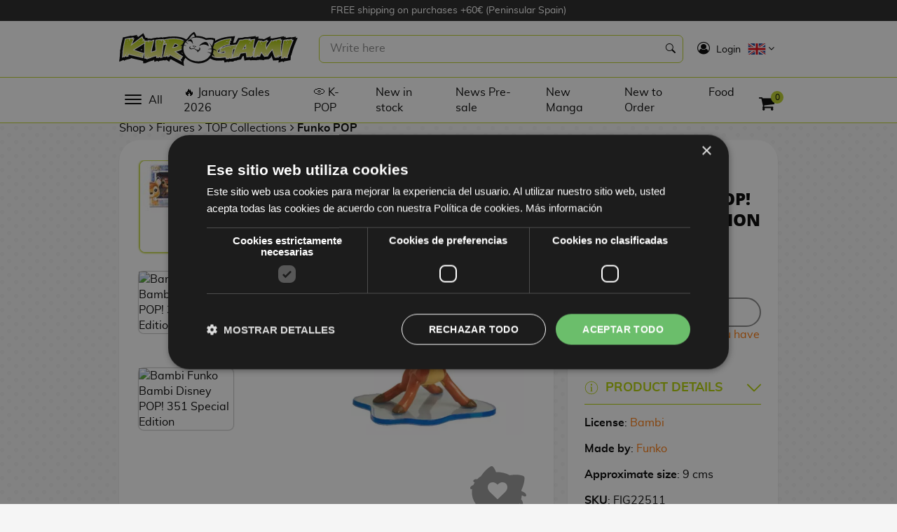

--- FILE ---
content_type: text/html; charset=UTF-8
request_url: https://kurogami.com/en/product/bambi-funko-bambi-disney-pop-351-special-edition
body_size: 29325
content:
<!DOCTYPE html>
<html lang="en">
    <head>
        <meta charset="utf-8">
        <meta http-equiv="X-UA-Compatible" content="IE=edge">
        <meta name="viewport" content="width=device-width, initial-scale=1">

        <!-- Web Application Manifest -->
        <link rel="manifest" href="https://kurogami.com/en/manifest.json">
        <!-- Chrome for Android theme color -->
        <meta name="theme-color" content="#000000">

        <!-- Add to homescreen for Chrome on Android -->
        <meta name="mobile-web-app-capable" content="yes">
        <meta name="application-name" content="Kurogami">
        <link rel="icon" sizes="512x512" href="/ui/iconos/icon-512x512.png">

        <!-- Add to homescreen for Safari on iOS -->
        <meta name="apple-mobile-web-app-capable" content="yes">
        <meta name="apple-mobile-web-app-status-bar-style" content="black">
        <meta name="apple-mobile-web-app-title" content="PWA">
        <link rel="apple-touch-icon" href="https://kurogami.com/ui/iconos/icon-512x512.png">

        <link href="/ui/iconos/splash-640x1136.png" media="(device-width: 320px) and (device-height: 568px) and (-webkit-device-pixel-ratio: 2)" rel="apple-touch-startup-image" />
        <link href="/ui/iconos/splash-750x1334.png" media="(device-width: 375px) and (device-height: 667px) and (-webkit-device-pixel-ratio: 2)" rel="apple-touch-startup-image" />
        <link href="/ui/iconos/splash-1242x2208.png" media="(device-width: 621px) and (device-height: 1104px) and (-webkit-device-pixel-ratio: 3)" rel="apple-touch-startup-image" />
        <link href="/ui/iconos/splash-1125x2436.png" media="(device-width: 375px) and (device-height: 812px) and (-webkit-device-pixel-ratio: 3)" rel="apple-touch-startup-image" />
        <link href="/ui/iconos/splash-828x1792.png" media="(device-width: 414px) and (device-height: 896px) and (-webkit-device-pixel-ratio: 2)" rel="apple-touch-startup-image" />
        <link href="/ui/iconos/splash-1242x2688.png" media="(device-width: 414px) and (device-height: 896px) and (-webkit-device-pixel-ratio: 3)" rel="apple-touch-startup-image" />
        <link href="/ui/iconos/splash-1536x2048.png" media="(device-width: 768px) and (device-height: 1024px) and (-webkit-device-pixel-ratio: 2)" rel="apple-touch-startup-image" />
        <link href="/ui/iconos/splash-1668x2224.png" media="(device-width: 834px) and (device-height: 1112px) and (-webkit-device-pixel-ratio: 2)" rel="apple-touch-startup-image" />
        <link href="/ui/iconos/splash-1668x2388.png" media="(device-width: 834px) and (device-height: 1194px) and (-webkit-device-pixel-ratio: 2)" rel="apple-touch-startup-image" />
        <link href="/ui/iconos/splash-2048x2732.png" media="(device-width: 1024px) and (device-height: 1366px) and (-webkit-device-pixel-ratio: 2)" rel="apple-touch-startup-image" />

        <meta name="msapplication-TileColor" content="#ffffff">
        <meta name="msapplication-TileImage" content="/ui/iconos/icon-512x512.png">

        <meta name="google-site-verification" content="RZe9Im5UH62Sc7t1OB9Kgtkr7v5KdLbYtyYIfb6vgI0" />
        <link rel="canonical" href="https://kurogami.com/en/product/bambi-funko-bambi-disney-pop-351-special-edition">
                        <title>Bambi Funko Bambi Disney POP! 351 Special Edition | Kurogami </title>
        <meta name="robots" content="index, follow">
        <meta name="language" content="English">
        <meta http-equiv="Content-Language" content="en">
                        <meta property="og:type" content="activity">
            <meta property="og:locale" content="en_ES">
            <meta property="og:url" content="https://kurogami.com/en/product/bambi-funko-bambi-disney-pop-351-special-edition">
            <meta property="og:site_name" content="Kurogami">
        
            <meta name="description" content="Gorgeous Funko Pop Bambi Disney 351 Special Edition✅ Buy Safely ✅ Pay in Easy Installments ➤ Visit us NOW">
<meta name="keywords" content="">
<meta property="og:title" content="Bambi Funko Bambi Disney POP! 351 Special Edition">
    <meta property="og:description" content="Gorgeous Funko Pop Bambi Disney 351 Special Edition✅ Buy Safely ✅ Pay in Easy Installments ➤ Visit us NOW">
<meta name="twitter:card" content="summary_large_image">



<meta name="twitter:title" content="Bambi Funko Bambi Disney POP! 351 Special Edition">
    <meta name="twitter:description" content="Gorgeous Funko Pop Bambi Disney 351 Special Edition✅ Buy Safely ✅ Pay in Easy Installments ➤ Visit us NOW">
<meta name="twitter:url" content="https://kurogami.com/en/product/bambi-funko-bambi-disney-pop-351-special-edition">
<meta name="twitter:image" content="https://kurogami.com/img/productos/37/76/funko-bambi-disney-pop-351-edicion-especial-1.jpg">    
                    <link rel="alternate" hreflang="en" href="https://kurogami.com/en/product/bambi-funko-bambi-disney-pop-351-special-edition" />
                    <link rel="alternate" hreflang="es" href="https://kurogami.com/es/product/funko-pop-bambi-disney-351-edicion-especial" />
        
        <link rel="shortcut icon" href="https://kurogami.com/favicon_2.png" type="image/x-icon">
        <link rel="icon" href="https://kurogami.com/ui/kurogami.png" type="image/x-icon">

                <link rel="preload" as="style" href="/build/css/kurogami-a5bdf9f5c5.css">

        <link rel="preload" href="/fonts/luckiestguy-regular-webfont.woff" as="font" type="font/woff" crossorigin>
        <link rel="preload" href="/fonts/muli-regular-webfont.woff" as="font" type="font/woff" crossorigin>
        <link rel="preload" href="/fonts/icon-works-webfont.woff" as="font" type="font/woff" crossorigin>
        <link rel="preload" href="/fonts/muli-bold-webfont.woff" as="font" type="font/woff" crossorigin>
        <link rel="preload" href="/fonts/fontawesome-webfont.woff2?v=4.7.0" as="font" type="font/woff2" crossorigin>

        <link media="screen" type="text/css" rel="stylesheet" href="/build/css/kurogami-a5bdf9f5c5.css">

                    <!-- Trusted Shops -->
            <style>
                #minimized-trustbadge-98e3dadd90eb493088abdc5597a70810 {
                    left: 20px!important;
                    right: unset!important;
                }
                #minimized-trustbadge-98e3dadd90eb493088abdc5597a70810:hover {
                    left: 19px!important;
                    right: unset!important;
                }
                #minimized-trustbadge-98e3dadd90eb493088abdc5597a70810 .outsideAlerter-98e3dadd90eb493088abdc5597a70810 > div:first-child {
                    left: 0!important;
                    right: auto!important;
                }
                #maximized-trustbadge-98e3dadd90eb493088abdc5597a70810 {
                    left: 20px!important;
                    right: unset!important;
                }
                #trustcard-98e3dadd90eb493088abdc5597a70810 {
                    left: 20px!important;
                    right: unset!important;
                }
                #trustbadge-container-98e3dadd90eb493088abdc5597a70810 {
                    z-index: 100 !important;
                }
            </style>
            <!-- Trusted Shops  -->
        
        <script type="text/javascript">
            window.addEventListener("load", function(){
                if ('serviceWorker' in navigator) {
                    navigator.serviceWorker.register('/sw.js', {
                        scope: '/'
                    }).then(function (registration) {
                        // Registration was successful
                        console.log('ServiceWorker registration successful with scope: ', registration.scope);
                    }, function (err) {
                        // registration failed :(
                        console.log('ServiceWorker registration failed: ', err);
                    });
                }
            });
        </script>
        <meta name="google-site-verification" content="5toZPAx_LfIfDe4VNLtDAJ7OeKCCJJGz2L7G_GZ5Ao8" />

<script type="text/javascript" charset="UTF-8" src="//cdn.cookie-script.com/s/04584cf63b9f0912846fc3d95575efea.js"></script>


                    <!-- Google Tag Manager -->
            <script>
                dataLayer = [];
                (function(w,d,s,l,i){w[l]=w[l]||[];w[l].push({'gtm.start':
                        new Date().getTime(),event:'gtm.js'});var f=d.getElementsByTagName(s)[0],
                    j=d.createElement(s),dl=l!='dataLayer'?'&l='+l:'';j.async=true;j.src=
                    'https://www.googletagmanager.com/gtm.js?id='+i+dl;f.parentNode.insertBefore(j,f);
                })(window,document,'script','dataLayer','GTM-K6KJ8VMJ');
                            </script>
            <!-- End Google Tag Manager -->
        
        
                    <script>
            dataLayer.push({ ecommerce: null });
            dataLayer.push({"event":"view_item","ecommerce":{"items":[{"item_id":47588,"item_name":"Funko Pop Bambi Disney 351 Edicion Especial ","currency":"EUR","price":21.9,"quantity":1,"item_brand":"Funko","item_category":"Figuras","item_category2":"TOP Colecciones","item_category3":"Funko POP"}]}});
        </script>
        
                                    <!-- Facebook Pixel Code -->
                <script>
                    !function(f,b,e,v,n,t,s)
                    {if(f.fbq)return;n=f.fbq=function(){n.callMethod?
                        n.callMethod.apply(n,arguments):n.queue.push(arguments)};
                        if(!f._fbq)f._fbq=n;n.push=n;n.loaded=!0;n.version='2.0';
                        n.queue=[];t=b.createElement(e);t.async=!0;
                        t.src=v;s=b.getElementsByTagName(e)[0];
                        s.parentNode.insertBefore(t,s)}(window, document,'script',
                        'https://connect.facebook.net/en_US/fbevents.js');
                    fbq('init', '2004446093181399');
                                        var pmtFBQ = { moneda : "EUR" };
                </script>
                <noscript>
                    <img alt="" height="1" width="1" style="display:none" src="https://www.facebook.com/tr?id=2004446093181399&ev=PageView&noscript=1"/>
                </noscript>
                <!-- End Facebook Pixel Code -->
                    
            
    
    <!-- Facebook Pixel Code -->
    <script>
        fbq('track', 'ViewContent', {
            content_ids: ["FIG22511"],
            content_name: "Bambi Funko Bambi Disney POP! 351 Special Edition",
            content_type: 'product',
            content_category: "Funko POP",
            value: parseFloat("21.9"),
            currency: pmtFBQ.moneda
        });
    </script>
    <!-- End Facebook Pixel Code -->



    <link rel="stylesheet" href="/css/libs/swiper-bundle.min.css"/>
    <script src="/js/libs/swiper-bundle.min.js"></script>
    <style>
        #reviewstars {
            float: left;
            margin: 0 0 16px;
        }
    </style>
    </head>
    <body>
                    <!-- Google Tag Manager (noscript) -->
            <noscript><iframe src="https://www.googletagmanager.com/ns.html?id=GTM-K6KJ8VMJ"
                              height="0" width="0" style="display:none;visibility:hidden"></iframe></noscript>
            <!-- End Google Tag Manager (noscript) -->
                <div id="cargador"><span class="tcon-loader--spinner360" aria-label="Cargando..."><span class="tcon-visuallyhidden">Cargando...</span></span></div>
                    <div id="elevador" class="headroom headroom--unpinned"><i class="fa fa-angle-up"></i></div>
                <div class="desplegable" data-niveles="4">
    <div id="encabezado-desplegable" class="encabezado">
        <div class="textos">
            <div>
                <i class="fa fa-user-circle" aria-hidden="true"></i>
                Hola            </div>
        </div>
        <div class="menu-toggle abierto btn-cerrar">
            <i></i>
        </div>
    </div>
    <div class="menus">
                    <div data-nivel="0" class="nivel ">
                                                                                                    <ul class="" data-parent="">
                                                                                                                    <li>
                                    <a data-nivel="0" data-id="1693" href="https://kurogami.com/en/category/january-sales">
                                                                                    <img src="/img/menus/iconos/flame_1.svg" alt="" width="24" height="24"/>
                                                                                <span>January Sales</span>
                                    </a>
                                                                    </li>
                                                            <li>
                                    <a data-nivel="0" data-id="658" href="https://kurogami.com/en/category/anime-figures">
                                                                                    <img src="/img/menus/iconos/goku_2.svg" alt="" width="24" height="24"/>
                                                                                <span>Anime Figures</span>
                                    </a>
                                                                    </li>
                                                            <li>
                                    <a data-nivel="0" data-id="960" href="https://kurogami.com/en/category/videogames-figures">
                                                                                    <img src="/img/menus/iconos/mario2.svg" alt="" width="24" height="24"/>
                                                                                <span>Videogames Figures</span>
                                    </a>
                                                                    </li>
                                                            <li>
                                    <a data-nivel="0" data-id="1173" href="https://kurogami.com/en/category/cinema-figures">
                                                                                    <img src="/img/menus/iconos/vader.svg" alt="" width="24" height="24"/>
                                                                                <span>Cinema Figures</span>
                                    </a>
                                                                    </li>
                                                            <li>
                                    <a data-nivel="0" data-id="1149" href="https://kurogami.com/en/category/figures-by-manufacturer">
                                                                                    <img src="/img/menus/iconos/box_1.svg" alt="" width="24" height="24"/>
                                                                                <span>Figures by Manufacturer</span>
                                    </a>
                                                                    </li>
                                                            <li>
                                    <a data-nivel="0" data-id="1203" href="https://kurogami.com/en/category/top-collections">
                                                                                    <img src="/img/menus/iconos/bola-estrella2_1.svg" alt="" width="24" height="24"/>
                                                                                <span>TOP Collections</span>
                                    </a>
                                                                    </li>
                                                            <li>
                                    <a data-nivel="0" data-id="1240" href="https://kurogami.com/en/category/resins">
                                                                                    <img src="/img/menus/iconos/figure_1.svg" alt="" width="24" height="24"/>
                                                                                <span>Resins</span>
                                    </a>
                                                                    </li>
                                                            <li>
                                    <a data-nivel="0" data-id="1556" href="https://kurogami.com/en/category/geek-gifts">
                                                                                    <img src="/img/menus/iconos/gift-black_5.svg" alt="" width="24" height="24"/>
                                                                                <span>Geek Gifts</span>
                                    </a>
                                                                    </li>
                                                            <li>
                                    <a data-nivel="0" data-id="1049" href="https://kurogami.com/en/category/spanish-manga">
                                                                                    <img src="/img/menus/iconos/book.svg" alt="" width="24" height="24"/>
                                                                                <span>Manga &amp; Books</span>
                                    </a>
                                                                    </li>
                                                            <li>
                                    <a data-nivel="0" data-id="621" href="https://kurogami.com/en/category/tcg-trading-card-games">
                                                                                    <img src="/img/menus/iconos/cards.svg" alt="" width="24" height="24"/>
                                                                                <span>TCG</span>
                                    </a>
                                                                    </li>
                                                            <li>
                                    <a data-nivel="0" data-id="1267" href="https://kurogami.com/en/category/gourmet">
                                                                                    <img src="/img/menus/iconos/food_2.svg" alt="" width="24" height="24"/>
                                                                                <span>Gourmet</span>
                                    </a>
                                                                    </li>
                                                            <li>
                                    <a data-nivel="0" data-id="1361" href="https://kurogami.com/en/group/merch-gifts">
                                                                                    <img src="/img/menus/iconos/gift-black_3.svg" alt="" width="24" height="24"/>
                                                                                <span>Merch &amp; Gifts</span>
                                    </a>
                                                                    </li>
                                                    </ul>
                                                </div>
                    <div data-nivel="1" class="nivel cerrado">
                                                                                                    <ul class="submenu" data-parent="1693">
                                                                                                                            <li class="ver-todos">
                                        <a href="https://kurogami.com/en/category/january-sales">See all January Sales</a>
                                    </li>
                                                                                                                        <li>
                                    <a data-nivel="1" data-id="1694" href="https://kurogami.com/en/category/january-sales-10">
                                                                                <span>January Sales 10%</span>
                                    </a>
                                                                    </li>
                                                            <li>
                                    <a data-nivel="1" data-id="1695" href="https://kurogami.com/en/category/january-sales-25">
                                                                                <span>January Sales 25%</span>
                                    </a>
                                                                    </li>
                                                            <li>
                                    <a data-nivel="1" data-id="1696" href="https://kurogami.com/en/category/january-sales-40">
                                                                                <span>January Sales 40%</span>
                                    </a>
                                                                    </li>
                                                            <li>
                                    <a data-nivel="1" data-id="1697" href="https://kurogami.com/en/category/january-sales-50">
                                                                                <span>January Sales 50%</span>
                                    </a>
                                                                    </li>
                                                    </ul>
                                                                                                        <ul class="submenu" data-parent="1149">
                                                                                                                            <li class="ver-todos">
                                        <a href="https://kurogami.com/en/category/figures-by-manufacturer">See all Figures by Manufacturer</a>
                                    </li>
                                                                                                                        <li>
                                    <a data-nivel="1" data-id="1150" href="https://kurogami.com/en/category/bandai-figures">
                                                                                <span>Bandai Figures</span>
                                    </a>
                                                                    </li>
                                                            <li>
                                    <a data-nivel="1" data-id="1151" href="https://kurogami.com/en/category/banpresto-figures">
                                                                                <span>Banpresto Figures</span>
                                    </a>
                                                                    </li>
                                                            <li>
                                    <a data-nivel="1" data-id="1153" href="https://kurogami.com/en/category/funko-figures">
                                                                                <span>Funko Figures</span>
                                    </a>
                                                                    </li>
                                                            <li>
                                    <a data-nivel="1" data-id="1155" href="https://kurogami.com/en/category/good-smile-company-figures">
                                                                                <span>Good Smile Company Figures</span>
                                    </a>
                                                                    </li>
                                                            <li>
                                    <a data-nivel="1" data-id="1152" href="https://kurogami.com/en/category/megahouse-figures">
                                                                                <span>MegaHouse Figures</span>
                                    </a>
                                                                    </li>
                                                            <li>
                                    <a data-nivel="1" data-id="1157" href="https://kurogami.com/en/category/kotobukiya-figures">
                                                                                <span>Kotobukiya Figures</span>
                                    </a>
                                                                    </li>
                                                            <li>
                                    <a data-nivel="1" data-id="1154" href="https://kurogami.com/en/category/furyu-figures">
                                                                                <span>FuRyu Figures</span>
                                    </a>
                                                                    </li>
                                                            <li>
                                    <a data-nivel="1" data-id="1156" href="https://kurogami.com/en/category/aniplex-figures">
                                                                                <span>Aniplex Figures</span>
                                    </a>
                                                                    </li>
                                                            <li>
                                    <a data-nivel="1" data-id="1158" href="https://kurogami.com/en/category/sega-figures">
                                                                                <span>Sega Figures</span>
                                    </a>
                                                                    </li>
                                                            <li>
                                    <a data-nivel="1" data-id="1159" href="https://kurogami.com/en/category/max-factory-figures">
                                                                                <span>Max Factory Figures</span>
                                    </a>
                                                                    </li>
                                                            <li>
                                    <a data-nivel="1" data-id="1229" href="https://kurogami.com/en/category/diamond-select-figures">
                                                                                <span>Diamond Select Figures</span>
                                    </a>
                                                                    </li>
                                                            <li>
                                    <a data-nivel="1" data-id="1230" href="https://kurogami.com/en/category/first-4-figures-figures">
                                                                                <span>First 4 Figures Figures</span>
                                    </a>
                                                                    </li>
                                                            <li>
                                    <a data-nivel="1" data-id="1231" href="https://kurogami.com/en/category/taito-figures">
                                                                                <span>Taito Figures</span>
                                    </a>
                                                                    </li>
                                                            <li>
                                    <a data-nivel="1" data-id="1232" href="https://kurogami.com/en/category/freeing-figures">
                                                                                <span>FREEing Figures</span>
                                    </a>
                                                                    </li>
                                                            <li>
                                    <a data-nivel="1" data-id="1233" href="https://kurogami.com/en/category/beast-kingdom-toys-figures">
                                                                                <span>Beast Kingdom Toys Figures</span>
                                    </a>
                                                                    </li>
                                                            <li>
                                    <a data-nivel="1" data-id="1234" href="https://kurogami.com/en/category/enesco-figures">
                                                                                <span>Enesco Figures</span>
                                    </a>
                                                                    </li>
                                                            <li>
                                    <a data-nivel="1" data-id="1235" href="https://kurogami.com/en/category/iron-studios-figures">
                                                                                <span>Iron Studios Figures</span>
                                    </a>
                                                                    </li>
                                                            <li>
                                    <a data-nivel="1" data-id="1236" href="https://kurogami.com/en/category/kadokawa-figures">
                                                                                <span>Kadokawa Figures</span>
                                    </a>
                                                                    </li>
                                                    </ul>
                                                                                                        <ul class="submenu" data-parent="1203">
                                                                                                                            <li class="ver-todos">
                                        <a href="https://kurogami.com/en/category/top-collections">See all TOP Collections</a>
                                    </li>
                                                                                                                        <li>
                                    <a data-nivel="1" data-id="1207" href="https://kurogami.com/en/category/nendoroid">
                                                                                <span>Nendoroids</span>
                                    </a>
                                                                    </li>
                                                            <li>
                                    <a data-nivel="1" data-id="1208" href="https://kurogami.com/en/category/funko-pop">
                                                                                <span>Funko POP!</span>
                                    </a>
                                                                    </li>
                                                            <li>
                                    <a data-nivel="1" data-id="87" href="https://kurogami.com/en/category/model-kit">
                                                                                <span>Model Kit</span>
                                    </a>
                                                                    </li>
                                                            <li>
                                    <a data-nivel="1" data-id="1209" href="https://kurogami.com/en/category/q-posket-figures">
                                                                                <span>Q Posket Figures</span>
                                    </a>
                                                                    </li>
                                                            <li>
                                    <a data-nivel="1" data-id="1210" href="https://kurogami.com/en/category/grandista-figures">
                                                                                <span>Grandista Figures</span>
                                    </a>
                                                                    </li>
                                                            <li>
                                    <a data-nivel="1" data-id="1212" href="https://kurogami.com/en/category/pop-up-parade-figures">
                                                                                <span>Pop Up Parade Figures</span>
                                    </a>
                                                                    </li>
                                                            <li>
                                    <a data-nivel="1" data-id="1206" href="https://kurogami.com/en/category/figuarts-zero-figures">
                                                                                <span>Figuarts Zero Figures</span>
                                    </a>
                                                                    </li>
                                                            <li>
                                    <a data-nivel="1" data-id="1211" href="https://kurogami.com/en/category/sh-figuarts-figures">
                                                                                <span>SH Figuarts Figures</span>
                                    </a>
                                                                    </li>
                                                            <li>
                                    <a data-nivel="1" data-id="1204" href="https://kurogami.com/en/category/artfx-figures">
                                                                                <span>ARTFX Figures</span>
                                    </a>
                                                                    </li>
                                                            <li>
                                    <a data-nivel="1" data-id="1205" href="https://kurogami.com/en/category/bishoujo-figures">
                                                                                <span>Bishoujo Figures</span>
                                    </a>
                                                                    </li>
                                                            <li>
                                    <a data-nivel="1" data-id="1213" href="https://kurogami.com/en/category/figma">
                                                                                <span>Figma Figures</span>
                                    </a>
                                                                    </li>
                                                            <li>
                                    <a data-nivel="1" data-id="1214" href="https://kurogami.com/en/category/myth-cloth">
                                                                                <span>Myth Cloth Figures</span>
                                    </a>
                                                                    </li>
                                                            <li>
                                    <a data-nivel="1" data-id="1215" href="https://kurogami.com/en/category/hot-toys-figures">
                                                                                <span>Hot Toys Figures</span>
                                    </a>
                                                                    </li>
                                                            <li>
                                    <a data-nivel="1" data-id="1216" href="https://kurogami.com/en/category/gem-series-figures">
                                                                                <span>G.E.M. Series Figures</span>
                                    </a>
                                                                    </li>
                                                            <li>
                                    <a data-nivel="1" data-id="1217" href="https://kurogami.com/en/category/d-stage-figures">
                                                                                <span>D-Stage Figures</span>
                                    </a>
                                                                    </li>
                                                            <li>
                                    <a data-nivel="1" data-id="1218" href="https://kurogami.com/en/category/q-fig-figures">
                                                                                <span>Q-Fig Figures</span>
                                    </a>
                                                                    </li>
                                                    </ul>
                                                                                                        <ul class="submenu" data-parent="1240">
                                                                                                                            <li class="ver-todos">
                                        <a href="https://kurogami.com/en/category/resins">See all Resins</a>
                                    </li>
                                                                                                                        <li>
                                    <a data-nivel="1" data-id="1237" href="https://kurogami.com/en/category/anime-resins">
                                                                                <span>Anime Resins</span>
                                    </a>
                                                                    </li>
                                                            <li>
                                    <a data-nivel="1" data-id="1238" href="https://kurogami.com/en/category/videogames-resins">
                                                                                <span>Videogames Resins</span>
                                    </a>
                                                                    </li>
                                                            <li>
                                    <a data-nivel="1" data-id="1239" href="https://kurogami.com/en/category/cinema-and-tv-resins">
                                                                                <span>Cinema Resins</span>
                                    </a>
                                                                    </li>
                                                    </ul>
                                                                                                        <ul class="submenu" data-parent="1556">
                                                                                                                            <li class="ver-todos">
                                        <a href="https://kurogami.com/en/category/geek-gifts">See all Geek Gifts</a>
                                    </li>
                                                                                                                        <li>
                                    <a data-nivel="1" data-id="1557" href="https://kurogami.com/en/category/anime-gifts">
                                                                                <span>Anime Gifts</span>
                                    </a>
                                                                            <svg xmlns="http://www.w3.org/2000/svg" xmlns:xlink="http://www.w3.org/1999/xlink" x="0px" y="0px"
                                             width="30px" height="10px" viewBox="0 0 434.002 434.002" style="enable-background:new 0 0 434.002 434.002;"
                                             xml:space="preserve">
                                            <g>
                                                <path d="M95.457,434.002l-33.105-45.076l234.094-171.928L62.352,45.077L95.456,0L360.24,194.459
                                                    c7.174,5.269,11.41,13.638,11.41,22.539c0,8.9-4.236,17.27-11.41,22.538L95.457,434.002z"/>
                                            </g>
                                        </svg>
                                                                    </li>
                                                            <li>
                                    <a data-nivel="1" data-id="1558" href="https://kurogami.com/en/category/movie-gifts">
                                                                                <span>Movie Gifts</span>
                                    </a>
                                                                            <svg xmlns="http://www.w3.org/2000/svg" xmlns:xlink="http://www.w3.org/1999/xlink" x="0px" y="0px"
                                             width="30px" height="10px" viewBox="0 0 434.002 434.002" style="enable-background:new 0 0 434.002 434.002;"
                                             xml:space="preserve">
                                            <g>
                                                <path d="M95.457,434.002l-33.105-45.076l234.094-171.928L62.352,45.077L95.456,0L360.24,194.459
                                                    c7.174,5.269,11.41,13.638,11.41,22.539c0,8.9-4.236,17.27-11.41,22.538L95.457,434.002z"/>
                                            </g>
                                        </svg>
                                                                    </li>
                                                            <li>
                                    <a data-nivel="1" data-id="1559" href="https://kurogami.com/en/category/series-gifts">
                                                                                <span>Series Gifts</span>
                                    </a>
                                                                            <svg xmlns="http://www.w3.org/2000/svg" xmlns:xlink="http://www.w3.org/1999/xlink" x="0px" y="0px"
                                             width="30px" height="10px" viewBox="0 0 434.002 434.002" style="enable-background:new 0 0 434.002 434.002;"
                                             xml:space="preserve">
                                            <g>
                                                <path d="M95.457,434.002l-33.105-45.076l234.094-171.928L62.352,45.077L95.456,0L360.24,194.459
                                                    c7.174,5.269,11.41,13.638,11.41,22.539c0,8.9-4.236,17.27-11.41,22.538L95.457,434.002z"/>
                                            </g>
                                        </svg>
                                                                    </li>
                                                            <li>
                                    <a data-nivel="1" data-id="1560" href="https://kurogami.com/en/category/video-games-gifts">
                                                                                <span>Video Game Gifts</span>
                                    </a>
                                                                            <svg xmlns="http://www.w3.org/2000/svg" xmlns:xlink="http://www.w3.org/1999/xlink" x="0px" y="0px"
                                             width="30px" height="10px" viewBox="0 0 434.002 434.002" style="enable-background:new 0 0 434.002 434.002;"
                                             xml:space="preserve">
                                            <g>
                                                <path d="M95.457,434.002l-33.105-45.076l234.094-171.928L62.352,45.077L95.456,0L360.24,194.459
                                                    c7.174,5.269,11.41,13.638,11.41,22.539c0,8.9-4.236,17.27-11.41,22.538L95.457,434.002z"/>
                                            </g>
                                        </svg>
                                                                    </li>
                                                            <li>
                                    <a data-nivel="1" data-id="659" href="https://kurogami.com/en/category/movie-gifts">
                                                                                <span>Moviegoer Gifts</span>
                                    </a>
                                                                            <svg xmlns="http://www.w3.org/2000/svg" xmlns:xlink="http://www.w3.org/1999/xlink" x="0px" y="0px"
                                             width="30px" height="10px" viewBox="0 0 434.002 434.002" style="enable-background:new 0 0 434.002 434.002;"
                                             xml:space="preserve">
                                            <g>
                                                <path d="M95.457,434.002l-33.105-45.076l234.094-171.928L62.352,45.077L95.456,0L360.24,194.459
                                                    c7.174,5.269,11.41,13.638,11.41,22.539c0,8.9-4.236,17.27-11.41,22.538L95.457,434.002z"/>
                                            </g>
                                        </svg>
                                                                    </li>
                                                            <li>
                                    <a data-nivel="1" data-id="667" href="https://kurogami.com/en/category/disney-gifts">
                                                                                <span>Disney gifts</span>
                                    </a>
                                                                            <svg xmlns="http://www.w3.org/2000/svg" xmlns:xlink="http://www.w3.org/1999/xlink" x="0px" y="0px"
                                             width="30px" height="10px" viewBox="0 0 434.002 434.002" style="enable-background:new 0 0 434.002 434.002;"
                                             xml:space="preserve">
                                            <g>
                                                <path d="M95.457,434.002l-33.105-45.076l234.094-171.928L62.352,45.077L95.456,0L360.24,194.459
                                                    c7.174,5.269,11.41,13.638,11.41,22.539c0,8.9-4.236,17.27-11.41,22.538L95.457,434.002z"/>
                                            </g>
                                        </svg>
                                                                    </li>
                                                    </ul>
                                                                                                        <ul class="submenu" data-parent="1049">
                                                                                                                            <li class="ver-todos">
                                        <a href="https://kurogami.com/en/category/spanish-manga">See all Manga &amp; Books</a>
                                    </li>
                                                                                                                        <li>
                                    <a data-nivel="1" data-id="1374" href="https://kurogami.com/en/category/shonen-manga">
                                                                                <span>Shonen Manga</span>
                                    </a>
                                                                            <svg xmlns="http://www.w3.org/2000/svg" xmlns:xlink="http://www.w3.org/1999/xlink" x="0px" y="0px"
                                             width="30px" height="10px" viewBox="0 0 434.002 434.002" style="enable-background:new 0 0 434.002 434.002;"
                                             xml:space="preserve">
                                            <g>
                                                <path d="M95.457,434.002l-33.105-45.076l234.094-171.928L62.352,45.077L95.456,0L360.24,194.459
                                                    c7.174,5.269,11.41,13.638,11.41,22.539c0,8.9-4.236,17.27-11.41,22.538L95.457,434.002z"/>
                                            </g>
                                        </svg>
                                                                    </li>
                                                            <li>
                                    <a data-nivel="1" data-id="1410" href="https://kurogami.com/en/category/shojo-manga">
                                                                                <span>Shojo Manga</span>
                                    </a>
                                                                            <svg xmlns="http://www.w3.org/2000/svg" xmlns:xlink="http://www.w3.org/1999/xlink" x="0px" y="0px"
                                             width="30px" height="10px" viewBox="0 0 434.002 434.002" style="enable-background:new 0 0 434.002 434.002;"
                                             xml:space="preserve">
                                            <g>
                                                <path d="M95.457,434.002l-33.105-45.076l234.094-171.928L62.352,45.077L95.456,0L360.24,194.459
                                                    c7.174,5.269,11.41,13.638,11.41,22.539c0,8.9-4.236,17.27-11.41,22.538L95.457,434.002z"/>
                                            </g>
                                        </svg>
                                                                    </li>
                                                            <li>
                                    <a data-nivel="1" data-id="1411" href="https://kurogami.com/en/category/seinen-manga">
                                                                                <span>Seinen Manga</span>
                                    </a>
                                                                            <svg xmlns="http://www.w3.org/2000/svg" xmlns:xlink="http://www.w3.org/1999/xlink" x="0px" y="0px"
                                             width="30px" height="10px" viewBox="0 0 434.002 434.002" style="enable-background:new 0 0 434.002 434.002;"
                                             xml:space="preserve">
                                            <g>
                                                <path d="M95.457,434.002l-33.105-45.076l234.094-171.928L62.352,45.077L95.456,0L360.24,194.459
                                                    c7.174,5.269,11.41,13.638,11.41,22.539c0,8.9-4.236,17.27-11.41,22.538L95.457,434.002z"/>
                                            </g>
                                        </svg>
                                                                    </li>
                                                            <li>
                                    <a data-nivel="1" data-id="1416" href="https://kurogami.com/en/category/josei-manga">
                                                                                <span>Josei Manga</span>
                                    </a>
                                                                    </li>
                                                            <li>
                                    <a data-nivel="1" data-id="1508" href="https://kurogami.com/en/category/isekai-manga">
                                                                                <span>Isekai Manga</span>
                                    </a>
                                                                    </li>
                                                            <li>
                                    <a data-nivel="1" data-id="1417" href="https://kurogami.com/en/category/kodomo-manga">
                                                                                <span>Kodomo Manga</span>
                                    </a>
                                                                    </li>
                                                            <li>
                                    <a data-nivel="1" data-id="1415" href="https://kurogami.com/en/category/girls-love-gl-manga">
                                                                                <span>Yuri Manga</span>
                                    </a>
                                                                    </li>
                                                            <li>
                                    <a data-nivel="1" data-id="1414" href="https://kurogami.com/en/category/bl">
                                                                                <span>Yaoi BL Manga</span>
                                    </a>
                                                                    </li>
                                                            <li>
                                    <a data-nivel="1" data-id="1501" href="https://kurogami.com/en/category/manga-formats">
                                                                                <span>Manga Formats</span>
                                    </a>
                                                                            <svg xmlns="http://www.w3.org/2000/svg" xmlns:xlink="http://www.w3.org/1999/xlink" x="0px" y="0px"
                                             width="30px" height="10px" viewBox="0 0 434.002 434.002" style="enable-background:new 0 0 434.002 434.002;"
                                             xml:space="preserve">
                                            <g>
                                                <path d="M95.457,434.002l-33.105-45.076l234.094-171.928L62.352,45.077L95.456,0L360.24,194.459
                                                    c7.174,5.269,11.41,13.638,11.41,22.539c0,8.9-4.236,17.27-11.41,22.538L95.457,434.002z"/>
                                            </g>
                                        </svg>
                                                                    </li>
                                                            <li>
                                    <a data-nivel="1" data-id="651" href="https://kurogami.com/en/group/books">
                                                                                <span>Books</span>
                                    </a>
                                                                            <svg xmlns="http://www.w3.org/2000/svg" xmlns:xlink="http://www.w3.org/1999/xlink" x="0px" y="0px"
                                             width="30px" height="10px" viewBox="0 0 434.002 434.002" style="enable-background:new 0 0 434.002 434.002;"
                                             xml:space="preserve">
                                            <g>
                                                <path d="M95.457,434.002l-33.105-45.076l234.094-171.928L62.352,45.077L95.456,0L360.24,194.459
                                                    c7.174,5.269,11.41,13.638,11.41,22.539c0,8.9-4.236,17.27-11.41,22.538L95.457,434.002z"/>
                                            </g>
                                        </svg>
                                                                    </li>
                                                            <li>
                                    <a data-nivel="1" data-id="1426" href="javascript:void(0);">
                                                                                <span>Editorials</span>
                                    </a>
                                                                            <svg xmlns="http://www.w3.org/2000/svg" xmlns:xlink="http://www.w3.org/1999/xlink" x="0px" y="0px"
                                             width="30px" height="10px" viewBox="0 0 434.002 434.002" style="enable-background:new 0 0 434.002 434.002;"
                                             xml:space="preserve">
                                            <g>
                                                <path d="M95.457,434.002l-33.105-45.076l234.094-171.928L62.352,45.077L95.456,0L360.24,194.459
                                                    c7.174,5.269,11.41,13.638,11.41,22.539c0,8.9-4.236,17.27-11.41,22.538L95.457,434.002z"/>
                                            </g>
                                        </svg>
                                                                    </li>
                                                    </ul>
                                                                                                        <ul class="submenu" data-parent="621">
                                                                                                                            <li class="ver-todos">
                                        <a href="https://kurogami.com/en/category/tcg-trading-card-games">See all TCG</a>
                                    </li>
                                                                                                                        <li>
                                    <a data-nivel="1" data-id="1052" href="https://kurogami.com/en/category/digimon-trading-card-game">
                                                                                <span>Digimon Trading Card Game</span>
                                    </a>
                                                                    </li>
                                                            <li>
                                    <a data-nivel="1" data-id="1343" href="https://kurogami.com/en/category/one-piece-trading-card-game">
                                                                                <span>One Piece Trading Card Game</span>
                                    </a>
                                                                    </li>
                                                            <li>
                                    <a data-nivel="1" data-id="1050" href="https://kurogami.com/en/category/dragon-ball-super-trading-card-game">
                                                                                <span>Dragon Ball Super Trading Card Game</span>
                                    </a>
                                                                    </li>
                                                            <li>
                                    <a data-nivel="1" data-id="1051" href="https://kurogami.com/en/category/pokemon-trading-card-game">
                                                                                <span>Pokemon Trading Card Game</span>
                                    </a>
                                                                    </li>
                                                    </ul>
                                                                                                        <ul class="submenu" data-parent="1267">
                                                                                                                            <li class="ver-todos">
                                        <a href="https://kurogami.com/en/category/gourmet">See all Gourmet</a>
                                    </li>
                                                                                                                        <li>
                                    <a data-nivel="1" data-id="1268" href="https://kurogami.com/en/category/sweets-snacks">
                                                                                <span> Sweets &amp; Snacks </span>
                                    </a>
                                                                            <svg xmlns="http://www.w3.org/2000/svg" xmlns:xlink="http://www.w3.org/1999/xlink" x="0px" y="0px"
                                             width="30px" height="10px" viewBox="0 0 434.002 434.002" style="enable-background:new 0 0 434.002 434.002;"
                                             xml:space="preserve">
                                            <g>
                                                <path d="M95.457,434.002l-33.105-45.076l234.094-171.928L62.352,45.077L95.456,0L360.24,194.459
                                                    c7.174,5.269,11.41,13.638,11.41,22.539c0,8.9-4.236,17.27-11.41,22.538L95.457,434.002z"/>
                                            </g>
                                        </svg>
                                                                    </li>
                                                            <li>
                                    <a data-nivel="1" data-id="317" href="https://kurogami.com/en/category/drinks">
                                                                                <span>Drinks</span>
                                    </a>
                                                                    </li>
                                                            <li>
                                    <a data-nivel="1" data-id="316" href="https://kurogami.com/en/category/international-foods">
                                                                                <span>International Foods</span>
                                    </a>
                                                                    </li>
                                                    </ul>
                                                                                                        <ul class="submenu" data-parent="1361">
                                                                                                                            <li class="ver-todos">
                                        <a href="https://kurogami.com/en/group/merch-gifts">See all Merch &amp; Gifts</a>
                                    </li>
                                                                                                                        <li>
                                    <a data-nivel="1" data-id="107" href="https://kurogami.com/en/category/geek-accessories">
                                                                                <span>Accessories</span>
                                    </a>
                                                                    </li>
                                                            <li>
                                    <a data-nivel="1" data-id="116" href="https://kurogami.com/en/category/geek-home-office">
                                                                                <span>Geek Home / Office</span>
                                    </a>
                                                                            <svg xmlns="http://www.w3.org/2000/svg" xmlns:xlink="http://www.w3.org/1999/xlink" x="0px" y="0px"
                                             width="30px" height="10px" viewBox="0 0 434.002 434.002" style="enable-background:new 0 0 434.002 434.002;"
                                             xml:space="preserve">
                                            <g>
                                                <path d="M95.457,434.002l-33.105-45.076l234.094-171.928L62.352,45.077L95.456,0L360.24,194.459
                                                    c7.174,5.269,11.41,13.638,11.41,22.539c0,8.9-4.236,17.27-11.41,22.538L95.457,434.002z"/>
                                            </g>
                                        </svg>
                                                                    </li>
                                                            <li>
                                    <a data-nivel="1" data-id="90" href="https://kurogami.com/en/category/replicas">
                                                                                <span>Official Replicas</span>
                                    </a>
                                                                            <svg xmlns="http://www.w3.org/2000/svg" xmlns:xlink="http://www.w3.org/1999/xlink" x="0px" y="0px"
                                             width="30px" height="10px" viewBox="0 0 434.002 434.002" style="enable-background:new 0 0 434.002 434.002;"
                                             xml:space="preserve">
                                            <g>
                                                <path d="M95.457,434.002l-33.105-45.076l234.094-171.928L62.352,45.077L95.456,0L360.24,194.459
                                                    c7.174,5.269,11.41,13.638,11.41,22.539c0,8.9-4.236,17.27-11.41,22.538L95.457,434.002z"/>
                                            </g>
                                        </svg>
                                                                    </li>
                                                            <li>
                                    <a data-nivel="1" data-id="101" href="https://kurogami.com/en/category/geek-clothes">
                                                                                <span>Geek Clothes</span>
                                    </a>
                                                                            <svg xmlns="http://www.w3.org/2000/svg" xmlns:xlink="http://www.w3.org/1999/xlink" x="0px" y="0px"
                                             width="30px" height="10px" viewBox="0 0 434.002 434.002" style="enable-background:new 0 0 434.002 434.002;"
                                             xml:space="preserve">
                                            <g>
                                                <path d="M95.457,434.002l-33.105-45.076l234.094-171.928L62.352,45.077L95.456,0L360.24,194.459
                                                    c7.174,5.269,11.41,13.638,11.41,22.539c0,8.9-4.236,17.27-11.41,22.538L95.457,434.002z"/>
                                            </g>
                                        </svg>
                                                                    </li>
                                                            <li>
                                    <a data-nivel="1" data-id="131" href="https://kurogami.com/en/category/pets">
                                                                                <span>Pets</span>
                                    </a>
                                                                    </li>
                                                            <li>
                                    <a data-nivel="1" data-id="95" href="https://kurogami.com/en/category/jewellery">
                                                                                <span>Jewellery</span>
                                    </a>
                                                                            <svg xmlns="http://www.w3.org/2000/svg" xmlns:xlink="http://www.w3.org/1999/xlink" x="0px" y="0px"
                                             width="30px" height="10px" viewBox="0 0 434.002 434.002" style="enable-background:new 0 0 434.002 434.002;"
                                             xml:space="preserve">
                                            <g>
                                                <path d="M95.457,434.002l-33.105-45.076l234.094-171.928L62.352,45.077L95.456,0L360.24,194.459
                                                    c7.174,5.269,11.41,13.638,11.41,22.539c0,8.9-4.236,17.27-11.41,22.538L95.457,434.002z"/>
                                            </g>
                                        </svg>
                                                                    </li>
                                                            <li>
                                    <a data-nivel="1" data-id="1495" href="https://kurogami.com/en/category/pets">
                                                                                <span>For your Pets</span>
                                    </a>
                                                                    </li>
                                                    </ul>
                                                </div>
                    <div data-nivel="2" class="nivel cerrado">
                                                                                                    <ul class="submenu" data-parent="1557">
                                                            <li class="atras" data-nivel="1">
                                    <svg width="30px" height="10px" viewBox="0 0 1809 1809" xmlns="http://www.w3.org/2000/svg" xmlns:xlink="http://www.w3.org/1999/xlink" xml:space="preserve" xmlns:serif="http://www.serif.com/" style="fill-rule:evenodd;clip-rule:evenodd;stroke-linejoin:round;stroke-miterlimit:2;"><g><g><path d="M1410.6,0l137.938,187.817l-975.392,716.366l975.392,716.338l-137.934,187.821l-1103.27,-810.246c-29.892,-21.954 -47.542,-56.825 -47.542,-93.913c0,-37.083 17.65,-71.958 47.542,-93.908l1103.26,-810.275Z" style="fill-rule:nonzero;"/></g></g></svg>
                                    <span>Back</span>
                                </li>
                                <li class="titulo">
                                    Anime Gifts
                                </li>
                                                                                                                            <li class="ver-todos">
                                        <a href="https://kurogami.com/en/category/anime-gifts">See all Anime Gifts</a>
                                    </li>
                                                                                                                        <li>
                                    <a data-nivel="2" data-id="1561" href="https://kurogami.com/en/category/anime-mugs">
                                                                                <span>Anime Mugs</span>
                                    </a>
                                                                    </li>
                                                            <li>
                                    <a data-nivel="2" data-id="1567" href="https://kurogami.com/en/category/anime-backpacks">
                                                                                <span>Anime Backpacks</span>
                                    </a>
                                                                    </li>
                                                            <li>
                                    <a data-nivel="2" data-id="1575" href="https://kurogami.com/en/category/anime-posters">
                                                                                <span>Anime Posters</span>
                                    </a>
                                                                    </li>
                                                            <li>
                                    <a data-nivel="2" data-id="1562" href="https://kurogami.com/en/category/anime-plush-toys">
                                                                                <span>Anime Plush Toys</span>
                                    </a>
                                                                    </li>
                                                            <li>
                                    <a data-nivel="2" data-id="1572" href="https://kurogami.com/en/category/anime-caps">
                                                                                <span>Anime Caps</span>
                                    </a>
                                                                    </li>
                                                            <li>
                                    <a data-nivel="2" data-id="1577" href="https://kurogami.com/en/category/anime-towels">
                                                                                <span>Anime Towels</span>
                                    </a>
                                                                    </li>
                                                            <li>
                                    <a data-nivel="2" data-id="1563" href="https://kurogami.com/en/category/anime-lamps">
                                                                                <span>Anime Lamps</span>
                                    </a>
                                                                    </li>
                                                            <li>
                                    <a data-nivel="2" data-id="1576" href="https://kurogami.com/en/category/anime-bags">
                                                                                <span>Anime Bags</span>
                                    </a>
                                                                    </li>
                                                            <li>
                                    <a data-nivel="2" data-id="1564" href="https://kurogami.com/en/category/anime-keychains">
                                                                                <span>Anime Keychains</span>
                                    </a>
                                                                    </li>
                                                            <li>
                                    <a data-nivel="2" data-id="1570" href="https://kurogami.com/en/category/anime-bowls">
                                                                                <span>Anime Bowls</span>
                                    </a>
                                                                    </li>
                                                            <li>
                                    <a data-nivel="2" data-id="1571" href="https://kurogami.com/en/category/anime-glasses">
                                                                                <span>Anime Glasses</span>
                                    </a>
                                                                    </li>
                                                            <li>
                                    <a data-nivel="2" data-id="1660" href="https://kurogami.com/en/category/anime-pencilcases">
                                                                                <span>Anime Pencilcases</span>
                                    </a>
                                                                    </li>
                                                            <li>
                                    <a data-nivel="2" data-id="1581" href="https://kurogami.com/en/category/anime-mouse-pads">
                                                                                <span>Anime Mouse Pads</span>
                                    </a>
                                                                    </li>
                                                            <li>
                                    <a data-nivel="2" data-id="1578" href="https://kurogami.com/en/category/anime-pins">
                                                                                <span>Anime Pins</span>
                                    </a>
                                                                    </li>
                                                            <li>
                                    <a data-nivel="2" data-id="1568" href="https://kurogami.com/en/category/anime-piggy-banks">
                                                                                <span>Anime Piggy Banks</span>
                                    </a>
                                                                    </li>
                                                            <li>
                                    <a data-nivel="2" data-id="1569" href="https://kurogami.com/en/category/anime-notebooks">
                                                                                <span>Anime Notebooks</span>
                                    </a>
                                                                    </li>
                                                            <li>
                                    <a data-nivel="2" data-id="1566" href="https://kurogami.com/en/category/anime-handbags">
                                                                                <span>Anime Handbags</span>
                                    </a>
                                                                    </li>
                                                            <li>
                                    <a data-nivel="2" data-id="1574" href="https://kurogami.com/en/category/anime-billfolds">
                                                                                <span>Anime Billfolds</span>
                                    </a>
                                                                    </li>
                                                            <li>
                                    <a data-nivel="2" data-id="1565" href="https://kurogami.com/en/category/anime-shoulder-bags">
                                                                                <span>Anime Shoulder Bags</span>
                                    </a>
                                                                    </li>
                                                            <li>
                                    <a data-nivel="2" data-id="1580" href="https://kurogami.com/en/category/anime-gift-sets">
                                                                                <span>Anime Gift Sets</span>
                                    </a>
                                                                    </li>
                                                    </ul>
                                                                                                        <ul class="submenu" data-parent="1558">
                                                            <li class="atras" data-nivel="1">
                                    <svg width="30px" height="10px" viewBox="0 0 1809 1809" xmlns="http://www.w3.org/2000/svg" xmlns:xlink="http://www.w3.org/1999/xlink" xml:space="preserve" xmlns:serif="http://www.serif.com/" style="fill-rule:evenodd;clip-rule:evenodd;stroke-linejoin:round;stroke-miterlimit:2;"><g><g><path d="M1410.6,0l137.938,187.817l-975.392,716.366l975.392,716.338l-137.934,187.821l-1103.27,-810.246c-29.892,-21.954 -47.542,-56.825 -47.542,-93.913c0,-37.083 17.65,-71.958 47.542,-93.908l1103.26,-810.275Z" style="fill-rule:nonzero;"/></g></g></svg>
                                    <span>Back</span>
                                </li>
                                <li class="titulo">
                                    Movie Gifts
                                </li>
                                                                                                                            <li class="ver-todos">
                                        <a href="https://kurogami.com/en/category/movie-gifts">See all Movie Gifts</a>
                                    </li>
                                                                                                                        <li>
                                    <a data-nivel="2" data-id="1588" href="https://kurogami.com/en/category/cinema-backpacks">
                                                                                <span>Cinema Backpacks</span>
                                    </a>
                                                                    </li>
                                                            <li>
                                    <a data-nivel="2" data-id="1592" href="https://kurogami.com/en/category/cinema-handbags">
                                                                                <span>Cinema Handbags</span>
                                    </a>
                                                                    </li>
                                                            <li>
                                    <a data-nivel="2" data-id="1585" href="https://kurogami.com/en/category/cinema-mugs">
                                                                                <span>Cinema Mugs</span>
                                    </a>
                                                                    </li>
                                                            <li>
                                    <a data-nivel="2" data-id="1599" href="https://kurogami.com/en/category/cinema-wallets">
                                                                                <span>Cinema Wallets</span>
                                    </a>
                                                                    </li>
                                                            <li>
                                    <a data-nivel="2" data-id="1587" href="https://kurogami.com/en/category/cinema-plush-toys">
                                                                                <span>Cinema Plush Toys</span>
                                    </a>
                                                                    </li>
                                                            <li>
                                    <a data-nivel="2" data-id="1586" href="https://kurogami.com/en/category/cinema-lamps">
                                                                                <span>Cinema Lamps</span>
                                    </a>
                                                                    </li>
                                                            <li>
                                    <a data-nivel="2" data-id="1601" href="https://kurogami.com/en/category/cinema-posters">
                                                                                <span>Cinema Posters</span>
                                    </a>
                                                                    </li>
                                                            <li>
                                    <a data-nivel="2" data-id="1663" href="https://kurogami.com/en/category/cinema-keychains">
                                                                                <span>Movie Keychains</span>
                                    </a>
                                                                    </li>
                                                            <li>
                                    <a data-nivel="2" data-id="1591" href="https://kurogami.com/en/category/series-shoulder-bags">
                                                                                <span>Series Shoulder Bags</span>
                                    </a>
                                                                    </li>
                                                            <li>
                                    <a data-nivel="2" data-id="1610" href="https://kurogami.com/en/category/cinema-cable-guys">
                                                                                <span>Cinema Cable Guys</span>
                                    </a>
                                                                    </li>
                                                            <li>
                                    <a data-nivel="2" data-id="1593" href="https://kurogami.com/en/category/cinema-piggy-banks">
                                                                                <span>Film Piggy Banks</span>
                                    </a>
                                                                    </li>
                                                            <li>
                                    <a data-nivel="2" data-id="1594" href="https://kurogami.com/en/category/cinema-pencilcases">
                                                                                <span>Estuches de Cine</span>
                                    </a>
                                                                    </li>
                                                            <li>
                                    <a data-nivel="2" data-id="1595" href="https://kurogami.com/en/category/cinema-notebooks">
                                                                                <span>Cinema Notebooks</span>
                                    </a>
                                                                    </li>
                                                            <li>
                                    <a data-nivel="2" data-id="1609" href="https://kurogami.com/en/category/cinema-toiletry-bags">
                                                                                <span>Cinema Toiletry Bags</span>
                                    </a>
                                                                    </li>
                                                            <li>
                                    <a data-nivel="2" data-id="1597" href="https://kurogami.com/en/category/cinema-glasses">
                                                                                <span>Cinema Glasses</span>
                                    </a>
                                                                    </li>
                                                            <li>
                                    <a data-nivel="2" data-id="1598" href="https://kurogami.com/en/category/cinema-caps">
                                                                                <span>Cinema Caps</span>
                                    </a>
                                                                    </li>
                                                            <li>
                                    <a data-nivel="2" data-id="1600" href="https://kurogami.com/en/category/cinema-billfolds">
                                                                                <span>Cinema Billfolds</span>
                                    </a>
                                                                    </li>
                                                            <li>
                                    <a data-nivel="2" data-id="1608" href="https://kurogami.com/en/category/cinema-mouse-pads">
                                                                                <span>Cinema Mouse Pads</span>
                                    </a>
                                                                    </li>
                                                            <li>
                                    <a data-nivel="2" data-id="1604" href="https://kurogami.com/en/category/cinema-pins">
                                                                                <span>Cinema Pins</span>
                                    </a>
                                                                    </li>
                                                            <li>
                                    <a data-nivel="2" data-id="1602" href="https://kurogami.com/en/category/cinema-bags">
                                                                                <span>Cinema Bags</span>
                                    </a>
                                                                    </li>
                                                            <li>
                                    <a data-nivel="2" data-id="1662" href="https://kurogami.com/en/category/cinema-hats">
                                                                                <span>Cinema Hats</span>
                                    </a>
                                                                    </li>
                                                            <li>
                                    <a data-nivel="2" data-id="1607" href="https://kurogami.com/en/category/cinema-gift-sets">
                                                                                <span>Cinema Gift Sets</span>
                                    </a>
                                                                    </li>
                                                            <li>
                                    <a data-nivel="2" data-id="1605" href="https://kurogami.com/en/category/cinema-towels">
                                                                                <span>Cinema Towels</span>
                                    </a>
                                                                    </li>
                                                            <li>
                                    <a data-nivel="2" data-id="1606" href="https://kurogami.com/en/category/cinema-jars">
                                                                                <span>Cinema Jars</span>
                                    </a>
                                                                    </li>
                                                            <li>
                                    <a data-nivel="2" data-id="1596" href="https://kurogami.com/en/category/cinema-bowls">
                                                                                <span>Cinema Bowls</span>
                                    </a>
                                                                    </li>
                                                    </ul>
                                                                                                        <ul class="submenu" data-parent="1559">
                                                            <li class="atras" data-nivel="1">
                                    <svg width="30px" height="10px" viewBox="0 0 1809 1809" xmlns="http://www.w3.org/2000/svg" xmlns:xlink="http://www.w3.org/1999/xlink" xml:space="preserve" xmlns:serif="http://www.serif.com/" style="fill-rule:evenodd;clip-rule:evenodd;stroke-linejoin:round;stroke-miterlimit:2;"><g><g><path d="M1410.6,0l137.938,187.817l-975.392,716.366l975.392,716.338l-137.934,187.821l-1103.27,-810.246c-29.892,-21.954 -47.542,-56.825 -47.542,-93.913c0,-37.083 17.65,-71.958 47.542,-93.908l1103.26,-810.275Z" style="fill-rule:nonzero;"/></g></g></svg>
                                    <span>Back</span>
                                </li>
                                <li class="titulo">
                                    Series Gifts
                                </li>
                                                                                                                            <li class="ver-todos">
                                        <a href="https://kurogami.com/en/category/series-gifts">See all Series Gifts</a>
                                    </li>
                                                                                                                        <li>
                                    <a data-nivel="2" data-id="1611" href="https://kurogami.com/en/category/series-mugs">
                                                                                <span>Series Mugs</span>
                                    </a>
                                                                    </li>
                                                            <li>
                                    <a data-nivel="2" data-id="1613" href="https://kurogami.com/en/category/series-backpacks">
                                                                                <span>Series Backpacks</span>
                                    </a>
                                                                    </li>
                                                            <li>
                                    <a data-nivel="2" data-id="1627" href="https://kurogami.com/en/category/series-posters">
                                                                                <span>Series Posters</span>
                                    </a>
                                                                    </li>
                                                            <li>
                                    <a data-nivel="2" data-id="1615" href="https://kurogami.com/en/category/series-keychains">
                                                                                <span>Series Keychains</span>
                                    </a>
                                                                    </li>
                                                            <li>
                                    <a data-nivel="2" data-id="1629" href="https://kurogami.com/en/category/series-pins">
                                                                                <span>Series Pins</span>
                                    </a>
                                                                    </li>
                                                            <li>
                                    <a data-nivel="2" data-id="1664" href="https://kurogami.com/en/category/series-hats">
                                                                                <span>Series Hats</span>
                                    </a>
                                                                    </li>
                                                            <li>
                                    <a data-nivel="2" data-id="1628" href="https://kurogami.com/en/category/series-bags">
                                                                                <span>Series Bags</span>
                                    </a>
                                                                    </li>
                                                            <li>
                                    <a data-nivel="2" data-id="1614" href="https://kurogami.com/en/category/series-lamps">
                                                                                <span>Series Lamps</span>
                                    </a>
                                                                    </li>
                                                            <li>
                                    <a data-nivel="2" data-id="1617" href="https://kurogami.com/en/category/series-handbags">
                                                                                <span>Series Handbags</span>
                                    </a>
                                                                    </li>
                                                            <li>
                                    <a data-nivel="2" data-id="1620" href="https://kurogami.com/en/category/series-pencilcases">
                                                                                <span>Series Pencilcases</span>
                                    </a>
                                                                    </li>
                                                            <li>
                                    <a data-nivel="2" data-id="1621" href="https://kurogami.com/en/category/series-notebooks">
                                                                                <span>Series Notebooks</span>
                                    </a>
                                                                    </li>
                                                            <li>
                                    <a data-nivel="2" data-id="1623" href="https://kurogami.com/en/category/series-glasses">
                                                                                <span>Series Glasses</span>
                                    </a>
                                                                    </li>
                                                            <li>
                                    <a data-nivel="2" data-id="1624" href="https://kurogami.com/en/category/series-caps">
                                                                                <span>Series Caps</span>
                                    </a>
                                                                    </li>
                                                            <li>
                                    <a data-nivel="2" data-id="1626" href="https://kurogami.com/en/category/series-billfolds">
                                                                                <span>Series Billfolds</span>
                                    </a>
                                                                    </li>
                                                    </ul>
                                                                                                        <ul class="submenu" data-parent="1560">
                                                            <li class="atras" data-nivel="1">
                                    <svg width="30px" height="10px" viewBox="0 0 1809 1809" xmlns="http://www.w3.org/2000/svg" xmlns:xlink="http://www.w3.org/1999/xlink" xml:space="preserve" xmlns:serif="http://www.serif.com/" style="fill-rule:evenodd;clip-rule:evenodd;stroke-linejoin:round;stroke-miterlimit:2;"><g><g><path d="M1410.6,0l137.938,187.817l-975.392,716.366l975.392,716.338l-137.934,187.821l-1103.27,-810.246c-29.892,-21.954 -47.542,-56.825 -47.542,-93.913c0,-37.083 17.65,-71.958 47.542,-93.908l1103.26,-810.275Z" style="fill-rule:nonzero;"/></g></g></svg>
                                    <span>Back</span>
                                </li>
                                <li class="titulo">
                                    Video Game Gifts
                                </li>
                                                                                                                            <li class="ver-todos">
                                        <a href="https://kurogami.com/en/category/video-games-gifts">See all Video Game Gifts</a>
                                    </li>
                                                                                                                        <li>
                                    <a data-nivel="2" data-id="1636" href="https://kurogami.com/en/category/video-game-mugs">
                                                                                <span>Video Game Mugs</span>
                                    </a>
                                                                    </li>
                                                            <li>
                                    <a data-nivel="2" data-id="1637" href="https://kurogami.com/en/category/video-game-plush-toys">
                                                                                <span>Videogames Plushes</span>
                                    </a>
                                                                    </li>
                                                            <li>
                                    <a data-nivel="2" data-id="1638" href="https://kurogami.com/en/category/video-game-backpacks">
                                                                                <span>Video Game Backpacks</span>
                                    </a>
                                                                    </li>
                                                            <li>
                                    <a data-nivel="2" data-id="1639" href="https://kurogami.com/en/category/video-game-lamps">
                                                                                <span>Video Game Lamps</span>
                                    </a>
                                                                    </li>
                                                            <li>
                                    <a data-nivel="2" data-id="1651" href="https://kurogami.com/en/category/video-game-posters">
                                                                                <span>Video Game Posters</span>
                                    </a>
                                                                    </li>
                                                            <li>
                                    <a data-nivel="2" data-id="1640" href="https://kurogami.com/en/category/video-game-keychains">
                                                                                <span>Video Game Keychains</span>
                                    </a>
                                                                    </li>
                                                            <li>
                                    <a data-nivel="2" data-id="1659" href="https://kurogami.com/en/category/video-game-cable-guys">
                                                                                <span>Video Game Cable Guys</span>
                                    </a>
                                                                    </li>
                                                            <li>
                                    <a data-nivel="2" data-id="1648" href="https://kurogami.com/en/category/video-game-caps">
                                                                                <span>Video Game Caps</span>
                                    </a>
                                                                    </li>
                                                            <li>
                                    <a data-nivel="2" data-id="1647" href="https://kurogami.com/en/category/video-game-glasses">
                                                                                <span>Video Game Glasses</span>
                                    </a>
                                                                    </li>
                                                            <li>
                                    <a data-nivel="2" data-id="1650" href="https://kurogami.com/en/category/video-game-billfolds">
                                                                                <span>Video Game Billfolds</span>
                                    </a>
                                                                    </li>
                                                            <li>
                                    <a data-nivel="2" data-id="1649" href="https://kurogami.com/en/category/video-game-wallets">
                                                                                <span>Video Game Wallets</span>
                                    </a>
                                                                    </li>
                                                            <li>
                                    <a data-nivel="2" data-id="1657" href="https://kurogami.com/en/category/video-game-mouse-pads">
                                                                                <span>Video Game Mouse Pads</span>
                                    </a>
                                                                    </li>
                                                            <li>
                                    <a data-nivel="2" data-id="1665" href="https://kurogami.com/en/category/video-game-hats">
                                                                                <span>Video Game Hats</span>
                                    </a>
                                                                    </li>
                                                            <li>
                                    <a data-nivel="2" data-id="1655" href="https://kurogami.com/en/category/video-game-jars">
                                                                                <span>Video Game Jars</span>
                                    </a>
                                                                    </li>
                                                            <li>
                                    <a data-nivel="2" data-id="1643" href="https://kurogami.com/en/category/video-game-piggy-banks">
                                                                                <span>Video Game Piggy Banks</span>
                                    </a>
                                                                    </li>
                                                            <li>
                                    <a data-nivel="2" data-id="1644" href="https://kurogami.com/en/category/video-game-pencilcases">
                                                                                <span>Video Game Pencilcases</span>
                                    </a>
                                                                    </li>
                                                            <li>
                                    <a data-nivel="2" data-id="1645" href="https://kurogami.com/en/category/video-game-notebooks">
                                                                                <span>Video Game Notebooks</span>
                                    </a>
                                                                    </li>
                                                            <li>
                                    <a data-nivel="2" data-id="1653" href="https://kurogami.com/en/category/video-game-pins">
                                                                                <span>Video Game Pins</span>
                                    </a>
                                                                    </li>
                                                            <li>
                                    <a data-nivel="2" data-id="1658" href="https://kurogami.com/en/category/video-game-toiletry-bags">
                                                                                <span>Video Game Toiletry Bags</span>
                                    </a>
                                                                    </li>
                                                            <li>
                                    <a data-nivel="2" data-id="1641" href="https://kurogami.com/en/category/video-game-shoulder-bags">
                                                                                <span>Video Game Shoulder Bags</span>
                                    </a>
                                                                    </li>
                                                            <li>
                                    <a data-nivel="2" data-id="1642" href="https://kurogami.com/en/category/video-game-handbags">
                                                                                <span>Video Game Handbags</span>
                                    </a>
                                                                    </li>
                                                    </ul>
                                                                                                        <ul class="submenu" data-parent="659">
                                                            <li class="atras" data-nivel="1">
                                    <svg width="30px" height="10px" viewBox="0 0 1809 1809" xmlns="http://www.w3.org/2000/svg" xmlns:xlink="http://www.w3.org/1999/xlink" xml:space="preserve" xmlns:serif="http://www.serif.com/" style="fill-rule:evenodd;clip-rule:evenodd;stroke-linejoin:round;stroke-miterlimit:2;"><g><g><path d="M1410.6,0l137.938,187.817l-975.392,716.366l975.392,716.338l-137.934,187.821l-1103.27,-810.246c-29.892,-21.954 -47.542,-56.825 -47.542,-93.913c0,-37.083 17.65,-71.958 47.542,-93.908l1103.26,-810.275Z" style="fill-rule:nonzero;"/></g></g></svg>
                                    <span>Back</span>
                                </li>
                                <li class="titulo">
                                    Moviegoer Gifts
                                </li>
                                                                                                                            <li class="ver-todos">
                                        <a href="https://kurogami.com/en/category/movie-gifts">See all Moviegoer Gifts</a>
                                    </li>
                                                                                                                        <li>
                                    <a data-nivel="2" data-id="995" href="https://kurogami.com/en/category/marvel-gifts">
                                                                                <span>Marvel Gifts</span>
                                    </a>
                                                                    </li>
                                                            <li>
                                    <a data-nivel="2" data-id="993" href="https://kurogami.com/en/category/star-wars-gifts">
                                                                                <span>Star Wars Gifts</span>
                                    </a>
                                                                    </li>
                                                            <li>
                                    <a data-nivel="2" data-id="994" href="https://kurogami.com/en/category/the-lord-of-the-rings-gifts">
                                                                                <span>The Lord of the Rings Gifts</span>
                                    </a>
                                                                    </li>
                                                            <li>
                                    <a data-nivel="2" data-id="969" href="https://kurogami.com/en/category/the-nightmare-before-christmas-gifts">
                                                                                <span>The Nightmare Before Christmas Gifts</span>
                                    </a>
                                                                    </li>
                                                            <li>
                                    <a data-nivel="2" data-id="996" href="https://kurogami.com/en/category/dc-comics-gifts">
                                                                                <span>DC Comics Gifts</span>
                                    </a>
                                                                    </li>
                                                            <li>
                                    <a data-nivel="2" data-id="966" href="https://kurogami.com/en/category/gremlins-gifts">
                                                                                <span>Gremlins Gifts</span>
                                    </a>
                                                                    </li>
                                                            <li>
                                    <a data-nivel="2" data-id="967" href="https://kurogami.com/en/category/jurassic-park-gifts">
                                                                                <span>Jurassic Park Gifts</span>
                                    </a>
                                                                    </li>
                                                            <li>
                                    <a data-nivel="2" data-id="971" href="https://kurogami.com/en/category/predator-gifts">
                                                                                <span>Predator Gifts</span>
                                    </a>
                                                                    </li>
                                                            <li>
                                    <a data-nivel="2" data-id="972" href="https://kurogami.com/en/category/back-to-the-future-gifts">
                                                                                <span>Back to the Future Gifts</span>
                                    </a>
                                                                    </li>
                                                            <li>
                                    <a data-nivel="2" data-id="974" href="https://kurogami.com/en/category/teenage-mutant-ninja-turtles-gifts">
                                                                                <span>Teenage Mutant Ninja Turtles Gifts</span>
                                    </a>
                                                                    </li>
                                                            <li>
                                    <a data-nivel="2" data-id="975" href="https://kurogami.com/en/category/more-movie-gifts">
                                                                                <span>More Movie Gifts</span>
                                    </a>
                                                                    </li>
                                                    </ul>
                                                                                                        <ul class="submenu" data-parent="667">
                                                            <li class="atras" data-nivel="1">
                                    <svg width="30px" height="10px" viewBox="0 0 1809 1809" xmlns="http://www.w3.org/2000/svg" xmlns:xlink="http://www.w3.org/1999/xlink" xml:space="preserve" xmlns:serif="http://www.serif.com/" style="fill-rule:evenodd;clip-rule:evenodd;stroke-linejoin:round;stroke-miterlimit:2;"><g><g><path d="M1410.6,0l137.938,187.817l-975.392,716.366l975.392,716.338l-137.934,187.821l-1103.27,-810.246c-29.892,-21.954 -47.542,-56.825 -47.542,-93.913c0,-37.083 17.65,-71.958 47.542,-93.908l1103.26,-810.275Z" style="fill-rule:nonzero;"/></g></g></svg>
                                    <span>Back</span>
                                </li>
                                <li class="titulo">
                                    Disney gifts
                                </li>
                                                                                                                            <li class="ver-todos">
                                        <a href="https://kurogami.com/en/category/disney-gifts">See all Disney gifts</a>
                                    </li>
                                                                                                                        <li>
                                    <a data-nivel="2" data-id="676" href="https://kurogami.com/en/category/disney-funko-pop">
                                                                                <span>Disney Funko POP</span>
                                    </a>
                                                                    </li>
                                                            <li>
                                    <a data-nivel="2" data-id="726" href="https://kurogami.com/en/category/disney-satchel">
                                                                                <span>Disney Satchel</span>
                                    </a>
                                                                    </li>
                                                            <li>
                                    <a data-nivel="2" data-id="763" href="https://kurogami.com/en/category/disney-backpack">
                                                                                <span>Disney Backpack</span>
                                    </a>
                                                                    </li>
                                                            <li>
                                    <a data-nivel="2" data-id="814" href="https://kurogami.com/en/category/disney-wallet">
                                                                                <span>Disney Wallet</span>
                                    </a>
                                                                    </li>
                                                            <li>
                                    <a data-nivel="2" data-id="796" href="https://kurogami.com/en/category/disney-purse">
                                                                                <span>Disney Purse</span>
                                    </a>
                                                                    </li>
                                                            <li>
                                    <a data-nivel="2" data-id="871" href="https://kurogami.com/en/category/disney-plush">
                                                                                <span>Disney Plush</span>
                                    </a>
                                                                    </li>
                                                            <li>
                                    <a data-nivel="2" data-id="906" href="https://kurogami.com/en/category/disney-mug">
                                                                                <span>Disney Mug</span>
                                    </a>
                                                                    </li>
                                                            <li>
                                    <a data-nivel="2" data-id="928" href="https://kurogami.com/en/category/disney-glass">
                                                                                <span>Disney Glass</span>
                                    </a>
                                                                    </li>
                                                            <li>
                                    <a data-nivel="2" data-id="931" href="https://kurogami.com/en/category/disney-cups-jars">
                                                                                <span>Disney Cups &amp; Jars</span>
                                    </a>
                                                                    </li>
                                                            <li>
                                    <a data-nivel="2" data-id="857" href="https://kurogami.com/en/category/disney-beanie">
                                                                                <span>Disney Beanie</span>
                                    </a>
                                                                    </li>
                                                            <li>
                                    <a data-nivel="2" data-id="833" href="https://kurogami.com/en/category/disney-keychains">
                                                                                <span>Disney Keychains</span>
                                    </a>
                                                                    </li>
                                                            <li>
                                    <a data-nivel="2" data-id="947" href="https://kurogami.com/en/category/more-disney-gifts">
                                                                                <span>More Disney Gifts</span>
                                    </a>
                                                                    </li>
                                                    </ul>
                                                                                                        <ul class="submenu" data-parent="1374">
                                                            <li class="atras" data-nivel="1">
                                    <svg width="30px" height="10px" viewBox="0 0 1809 1809" xmlns="http://www.w3.org/2000/svg" xmlns:xlink="http://www.w3.org/1999/xlink" xml:space="preserve" xmlns:serif="http://www.serif.com/" style="fill-rule:evenodd;clip-rule:evenodd;stroke-linejoin:round;stroke-miterlimit:2;"><g><g><path d="M1410.6,0l137.938,187.817l-975.392,716.366l975.392,716.338l-137.934,187.821l-1103.27,-810.246c-29.892,-21.954 -47.542,-56.825 -47.542,-93.913c0,-37.083 17.65,-71.958 47.542,-93.908l1103.26,-810.275Z" style="fill-rule:nonzero;"/></g></g></svg>
                                    <span>Back</span>
                                </li>
                                <li class="titulo">
                                    Shonen Manga
                                </li>
                                                                                                                            <li class="ver-todos">
                                        <a href="https://kurogami.com/en/category/shonen-manga">See all Shonen Manga</a>
                                    </li>
                                                                                                                        <li>
                                    <a data-nivel="2" data-id="1692" href="https://kurogami.com/en/category/dragon-ball-manga">
                                                                                <span>Dragon Ball Manga </span>
                                    </a>
                                                                    </li>
                                                            <li>
                                    <a data-nivel="2" data-id="1376" href="https://kurogami.com/en/category/one-piece-manga">
                                                                                <span>One Piece Manga</span>
                                    </a>
                                                                    </li>
                                                            <li>
                                    <a data-nivel="2" data-id="1474" href="https://kurogami.com/en/category/demon-slayer-manga">
                                                                                <span>Demon Slayer Manga</span>
                                    </a>
                                                                            <svg xmlns="http://www.w3.org/2000/svg" xmlns:xlink="http://www.w3.org/1999/xlink" x="0px" y="0px"
                                             width="30px" height="10px" viewBox="0 0 434.002 434.002" style="enable-background:new 0 0 434.002 434.002;"
                                             xml:space="preserve">
                                            <g>
                                                <path d="M95.457,434.002l-33.105-45.076l234.094-171.928L62.352,45.077L95.456,0L360.24,194.459
                                                    c7.174,5.269,11.41,13.638,11.41,22.539c0,8.9-4.236,17.27-11.41,22.538L95.457,434.002z"/>
                                            </g>
                                        </svg>
                                                                    </li>
                                                            <li>
                                    <a data-nivel="2" data-id="1490" href="https://kurogami.com/en/category/tokyo-revengers-manga">
                                                                                <span>Tokyo Revengers Manga</span>
                                    </a>
                                                                    </li>
                                                            <li>
                                    <a data-nivel="2" data-id="1491" href="https://kurogami.com/en/category/spy-x-family-manga">
                                                                                <span>Spy x Family Manga</span>
                                    </a>
                                                                    </li>
                                                            <li>
                                    <a data-nivel="2" data-id="1395" href="https://kurogami.com/en/category/my-hero-academia-manga">
                                                                                <span>My Hero Academia Manga</span>
                                    </a>
                                                                    </li>
                                                            <li>
                                    <a data-nivel="2" data-id="1494" href="https://kurogami.com/en/category/jujutsu-kaisen-manga">
                                                                                <span>Jujutsu Kaisen Manga</span>
                                    </a>
                                                                    </li>
                                                            <li>
                                    <a data-nivel="2" data-id="1397" href="https://kurogami.com/en/category/naruto-manga">
                                                                                <span>Naruto Manga</span>
                                    </a>
                                                                    </li>
                                                            <li>
                                    <a data-nivel="2" data-id="1396" href="https://kurogami.com/en/category/boruto-manga">
                                                                                <span>Boruto Manga</span>
                                    </a>
                                                                    </li>
                                                            <li>
                                    <a data-nivel="2" data-id="1398" href="https://kurogami.com/en/category/fairy-tail-spanish-manga">
                                                                                <span>Fairy Tail Spanish Manga</span>
                                    </a>
                                                                    </li>
                                                            <li>
                                    <a data-nivel="2" data-id="1399" href="https://kurogami.com/en/category/evangelion-spanish-manga">
                                                                                <span>Neongenesis Evangelion Spanish Manga</span>
                                    </a>
                                                                    </li>
                                                            <li>
                                    <a data-nivel="2" data-id="1400" href="https://kurogami.com/en/category/case-closed-spanish-manga">
                                                                                <span>Case Closed Spanish Manga</span>
                                    </a>
                                                                    </li>
                                                            <li>
                                    <a data-nivel="2" data-id="1401" href="https://kurogami.com/en/category/fullmetal-alchemist-spanish-manga">
                                                                                <span>Fullmetal Alchemist Spanish Manga</span>
                                    </a>
                                                                    </li>
                                                            <li>
                                    <a data-nivel="2" data-id="1402" href="https://kurogami.com/en/category/d-grayman-spanish-manga">
                                                                                <span>D. Gray-Man Spanish Manga</span>
                                    </a>
                                                                    </li>
                                                            <li>
                                    <a data-nivel="2" data-id="1423" href="https://kurogami.com/en/category/akame-ga-kill-spanish-manga">
                                                                                <span>Akame Ga Kill! Spanish Manga</span>
                                    </a>
                                                                    </li>
                                                            <li>
                                    <a data-nivel="2" data-id="1404" href="https://kurogami.com/en/category/blue-exorcist-spanish-manga">
                                                                                <span>Blue Exorcist Spanish Manga</span>
                                    </a>
                                                                    </li>
                                                    </ul>
                                                                                                        <ul class="submenu" data-parent="1410">
                                                            <li class="atras" data-nivel="1">
                                    <svg width="30px" height="10px" viewBox="0 0 1809 1809" xmlns="http://www.w3.org/2000/svg" xmlns:xlink="http://www.w3.org/1999/xlink" xml:space="preserve" xmlns:serif="http://www.serif.com/" style="fill-rule:evenodd;clip-rule:evenodd;stroke-linejoin:round;stroke-miterlimit:2;"><g><g><path d="M1410.6,0l137.938,187.817l-975.392,716.366l975.392,716.338l-137.934,187.821l-1103.27,-810.246c-29.892,-21.954 -47.542,-56.825 -47.542,-93.913c0,-37.083 17.65,-71.958 47.542,-93.908l1103.26,-810.275Z" style="fill-rule:nonzero;"/></g></g></svg>
                                    <span>Back</span>
                                </li>
                                <li class="titulo">
                                    Shojo Manga
                                </li>
                                                                                                                            <li class="ver-todos">
                                        <a href="https://kurogami.com/en/category/shojo-manga">See all Shojo Manga</a>
                                    </li>
                                                                                                                        <li>
                                    <a data-nivel="2" data-id="1419" href="https://kurogami.com/en/category/fruits-basket-spanish-manga">
                                                                                <span>Fruits Basket Spanish Manga</span>
                                    </a>
                                                                    </li>
                                                            <li>
                                    <a data-nivel="2" data-id="1420" href="https://kurogami.com/en/category/card-captor-sakura-spanish-manga">
                                                                                <span>Card Captor Sakura Spanish Manga</span>
                                    </a>
                                                                    </li>
                                                    </ul>
                                                                                                        <ul class="submenu" data-parent="1411">
                                                            <li class="atras" data-nivel="1">
                                    <svg width="30px" height="10px" viewBox="0 0 1809 1809" xmlns="http://www.w3.org/2000/svg" xmlns:xlink="http://www.w3.org/1999/xlink" xml:space="preserve" xmlns:serif="http://www.serif.com/" style="fill-rule:evenodd;clip-rule:evenodd;stroke-linejoin:round;stroke-miterlimit:2;"><g><g><path d="M1410.6,0l137.938,187.817l-975.392,716.366l975.392,716.338l-137.934,187.821l-1103.27,-810.246c-29.892,-21.954 -47.542,-56.825 -47.542,-93.913c0,-37.083 17.65,-71.958 47.542,-93.908l1103.26,-810.275Z" style="fill-rule:nonzero;"/></g></g></svg>
                                    <span>Back</span>
                                </li>
                                <li class="titulo">
                                    Seinen Manga
                                </li>
                                                                                                                            <li class="ver-todos">
                                        <a href="https://kurogami.com/en/category/seinen-manga">See all Seinen Manga</a>
                                    </li>
                                                                                                                        <li>
                                    <a data-nivel="2" data-id="1421" href="https://kurogami.com/en/category/ueno-san-wa-bukiyo-spanish-manga">
                                                                                <span>Ueno-san wa Bukiyō Manga - Spanish ver. </span>
                                    </a>
                                                                    </li>
                                                            <li>
                                    <a data-nivel="2" data-id="1422" href="https://kurogami.com/en/category/20th-century-boys-spanish-manga">
                                                                                <span>20th Century Boys Spanish Manga</span>
                                    </a>
                                                                    </li>
                                                            <li>
                                    <a data-nivel="2" data-id="1424" href="https://kurogami.com/en/category/ajin-spanish-manga">
                                                                                <span>Ajin Spanish Manga</span>
                                    </a>
                                                                    </li>
                                                    </ul>
                                                                                                        <ul class="submenu" data-parent="1501">
                                                            <li class="atras" data-nivel="1">
                                    <svg width="30px" height="10px" viewBox="0 0 1809 1809" xmlns="http://www.w3.org/2000/svg" xmlns:xlink="http://www.w3.org/1999/xlink" xml:space="preserve" xmlns:serif="http://www.serif.com/" style="fill-rule:evenodd;clip-rule:evenodd;stroke-linejoin:round;stroke-miterlimit:2;"><g><g><path d="M1410.6,0l137.938,187.817l-975.392,716.366l975.392,716.338l-137.934,187.821l-1103.27,-810.246c-29.892,-21.954 -47.542,-56.825 -47.542,-93.913c0,-37.083 17.65,-71.958 47.542,-93.908l1103.26,-810.275Z" style="fill-rule:nonzero;"/></g></g></svg>
                                    <span>Back</span>
                                </li>
                                <li class="titulo">
                                    Manga Formats
                                </li>
                                                                                                                            <li class="ver-todos">
                                        <a href="https://kurogami.com/en/category/manga-formats">See all Manga Formats</a>
                                    </li>
                                                                                                                        <li>
                                    <a data-nivel="2" data-id="1504" href="https://kurogami.com/en/category/kanzenban">
                                                                                <span>Kanzenban</span>
                                    </a>
                                                                    </li>
                                                            <li>
                                    <a data-nivel="2" data-id="1505" href="https://kurogami.com/en/category/tankobon">
                                                                                <span>Tankobon</span>
                                    </a>
                                                                    </li>
                                                            <li>
                                    <a data-nivel="2" data-id="1506" href="https://kurogami.com/en/category/maximum">
                                                                                <span>Maximum</span>
                                    </a>
                                                                    </li>
                                                            <li>
                                    <a data-nivel="2" data-id="1503" href="https://kurogami.com/en/category/artbooks">
                                                                                <span>Artbooks </span>
                                    </a>
                                                                    </li>
                                                            <li>
                                    <a data-nivel="2" data-id="1502" href="https://kurogami.com/en/category/manga-oneshoot">
                                                                                <span>Oneshoot</span>
                                    </a>
                                                                    </li>
                                                            <li>
                                    <a data-nivel="2" data-id="1507" href="https://kurogami.com/en/category/double-volumes">
                                                                                <span>Double Volumes</span>
                                    </a>
                                                                    </li>
                                                    </ul>
                                                                                                        <ul class="submenu" data-parent="651">
                                                            <li class="atras" data-nivel="1">
                                    <svg width="30px" height="10px" viewBox="0 0 1809 1809" xmlns="http://www.w3.org/2000/svg" xmlns:xlink="http://www.w3.org/1999/xlink" xml:space="preserve" xmlns:serif="http://www.serif.com/" style="fill-rule:evenodd;clip-rule:evenodd;stroke-linejoin:round;stroke-miterlimit:2;"><g><g><path d="M1410.6,0l137.938,187.817l-975.392,716.366l975.392,716.338l-137.934,187.821l-1103.27,-810.246c-29.892,-21.954 -47.542,-56.825 -47.542,-93.913c0,-37.083 17.65,-71.958 47.542,-93.908l1103.26,-810.275Z" style="fill-rule:nonzero;"/></g></g></svg>
                                    <span>Back</span>
                                </li>
                                <li class="titulo">
                                    Books
                                </li>
                                                                                                                            <li class="ver-todos">
                                        <a href="https://kurogami.com/en/group/books">See all Books</a>
                                    </li>
                                                                                                                        <li>
                                    <a data-nivel="2" data-id="452" href="https://kurogami.com/en/category/novel">
                                                                                <span>Novel</span>
                                    </a>
                                                                    </li>
                                                            <li>
                                    <a data-nivel="2" data-id="1445" href="https://kurogami.com/en/category/light-novels">
                                                                                <span>Light Novels</span>
                                    </a>
                                                                    </li>
                                                            <li>
                                    <a data-nivel="2" data-id="454" href="https://kurogami.com/en/category/learning-japanese">
                                                                                <span>Learning Japanese</span>
                                    </a>
                                                                    </li>
                                                            <li>
                                    <a data-nivel="2" data-id="455" href="https://kurogami.com/en/category/how-to-draw-manga">
                                                                                <span>How to draw Manga</span>
                                    </a>
                                                                    </li>
                                                            <li>
                                    <a data-nivel="2" data-id="1439" href="https://kurogami.com/en/category/japanese-culture-books">
                                                                                <span>Japanese Culture Books</span>
                                    </a>
                                                                    </li>
                                                            <li>
                                    <a data-nivel="2" data-id="1440" href="https://kurogami.com/en/category/fantasy-books">
                                                                                <span>Fantasy Books</span>
                                    </a>
                                                                    </li>
                                                            <li>
                                    <a data-nivel="2" data-id="1442" href="https://kurogami.com/en/category/drawing-books">
                                                                                <span>Drawing Books</span>
                                    </a>
                                                                    </li>
                                                            <li>
                                    <a data-nivel="2" data-id="1443" href="https://kurogami.com/en/category/cooking-books">
                                                                                <span>Craft Books and recipes</span>
                                    </a>
                                                                    </li>
                                                            <li>
                                    <a data-nivel="2" data-id="1444" href="https://kurogami.com/en/category/books">
                                                                                <span>Other Books</span>
                                    </a>
                                                                    </li>
                                                    </ul>
                                                                                                        <ul class="submenu" data-parent="1426">
                                                            <li class="atras" data-nivel="1">
                                    <svg width="30px" height="10px" viewBox="0 0 1809 1809" xmlns="http://www.w3.org/2000/svg" xmlns:xlink="http://www.w3.org/1999/xlink" xml:space="preserve" xmlns:serif="http://www.serif.com/" style="fill-rule:evenodd;clip-rule:evenodd;stroke-linejoin:round;stroke-miterlimit:2;"><g><g><path d="M1410.6,0l137.938,187.817l-975.392,716.366l975.392,716.338l-137.934,187.821l-1103.27,-810.246c-29.892,-21.954 -47.542,-56.825 -47.542,-93.913c0,-37.083 17.65,-71.958 47.542,-93.908l1103.26,-810.275Z" style="fill-rule:nonzero;"/></g></g></svg>
                                    <span>Back</span>
                                </li>
                                <li class="titulo">
                                    Editorials
                                </li>
                                                                                                                            <li class="ver-todos">
                                        <a href="javascript:void(0);">See all Editorials</a>
                                    </li>
                                                                                                                        <li>
                                    <a data-nivel="2" data-id="1427" href="https://kurogami.com/en/maker/norma-editorial">
                                                                                <span>Norma Editorial</span>
                                    </a>
                                                                    </li>
                                                            <li>
                                    <a data-nivel="2" data-id="1428" href="https://kurogami.com/en/maker/ivrea">
                                                                                <span>Ivrea Editorial</span>
                                    </a>
                                                                    </li>
                                                            <li>
                                    <a data-nivel="2" data-id="1429" href="https://kurogami.com/en/maker/planeta-comic">
                                                                                <span>Planeta Cómic</span>
                                    </a>
                                                                    </li>
                                                            <li>
                                    <a data-nivel="2" data-id="1430" href="https://kurogami.com/en/maker/ecc-ediciones">
                                                                                <span>ECC Ediciones</span>
                                    </a>
                                                                    </li>
                                                            <li>
                                    <a data-nivel="2" data-id="1431" href="https://kurogami.com/en/maker/milky-way-ediciones">
                                                                                <span>Milky Way Ediciones</span>
                                    </a>
                                                                    </li>
                                                            <li>
                                    <a data-nivel="2" data-id="1432" href="https://kurogami.com/en/maker/panini-comics">
                                                                                <span>Panini Comics</span>
                                    </a>
                                                                    </li>
                                                            <li>
                                    <a data-nivel="2" data-id="1433" href="https://kurogami.com/en/maker/tomodomo">
                                                                                <span>Tomodomo Editions</span>
                                    </a>
                                                                    </li>
                                                            <li>
                                    <a data-nivel="2" data-id="1434" href="https://kurogami.com/en/maker/babylon">
                                                                                <span>Babylon Editions</span>
                                    </a>
                                                                    </li>
                                                            <li>
                                    <a data-nivel="2" data-id="1435" href="https://kurogami.com/en/maker/arechi-manga">
                                                                                <span>Arechi Manga</span>
                                    </a>
                                                                    </li>
                                                            <li>
                                    <a data-nivel="2" data-id="1436" href="https://kurogami.com/en/maker/nowevolution">
                                                                                <span>Nowevolution Editorial</span>
                                    </a>
                                                                    </li>
                                                            <li>
                                    <a data-nivel="2" data-id="1437" href="https://kurogami.com/en/maker/sekai-editorial">
                                                                                <span>Sekai Editorial</span>
                                    </a>
                                                                    </li>
                                                            <li>
                                    <a data-nivel="2" data-id="1438" href="https://kurogami.com/en/category/manga">
                                                                                <span>Other Manga Editorials</span>
                                    </a>
                                                                    </li>
                                                    </ul>
                                                                                                        <ul class="submenu" data-parent="1268">
                                                            <li class="atras" data-nivel="1">
                                    <svg width="30px" height="10px" viewBox="0 0 1809 1809" xmlns="http://www.w3.org/2000/svg" xmlns:xlink="http://www.w3.org/1999/xlink" xml:space="preserve" xmlns:serif="http://www.serif.com/" style="fill-rule:evenodd;clip-rule:evenodd;stroke-linejoin:round;stroke-miterlimit:2;"><g><g><path d="M1410.6,0l137.938,187.817l-975.392,716.366l975.392,716.338l-137.934,187.821l-1103.27,-810.246c-29.892,-21.954 -47.542,-56.825 -47.542,-93.913c0,-37.083 17.65,-71.958 47.542,-93.908l1103.26,-810.275Z" style="fill-rule:nonzero;"/></g></g></svg>
                                    <span>Back</span>
                                </li>
                                <li class="titulo">
                                     Sweets &amp; Snacks 
                                </li>
                                                                                                                            <li class="ver-todos">
                                        <a href="https://kurogami.com/en/category/sweets-snacks">See all  Sweets &amp; Snacks </a>
                                    </li>
                                                                                                                        <li>
                                    <a data-nivel="2" data-id="1269" href="https://kurogami.com/en/category/candies-gummies">
                                                                                <span>Candies &amp; Gummies</span>
                                    </a>
                                                                    </li>
                                                            <li>
                                    <a data-nivel="2" data-id="1270" href="https://kurogami.com/en/category/cookies-chocolates-cereal">
                                                                                <span>Cookies / Chocolates / Cereal</span>
                                    </a>
                                                                    </li>
                                                            <li>
                                    <a data-nivel="2" data-id="1271" href="https://kurogami.com/en/category/snacks">
                                                                                <span>Snacks</span>
                                    </a>
                                                                    </li>
                                                            <li>
                                    <a data-nivel="2" data-id="1272" href="https://kurogami.com/en/category/sweets-cupcakes">
                                                                                <span>Sweets &amp; Cupcakes</span>
                                    </a>
                                                                    </li>
                                                    </ul>
                                                                                                        <ul class="submenu" data-parent="116">
                                                            <li class="atras" data-nivel="1">
                                    <svg width="30px" height="10px" viewBox="0 0 1809 1809" xmlns="http://www.w3.org/2000/svg" xmlns:xlink="http://www.w3.org/1999/xlink" xml:space="preserve" xmlns:serif="http://www.serif.com/" style="fill-rule:evenodd;clip-rule:evenodd;stroke-linejoin:round;stroke-miterlimit:2;"><g><g><path d="M1410.6,0l137.938,187.817l-975.392,716.366l975.392,716.338l-137.934,187.821l-1103.27,-810.246c-29.892,-21.954 -47.542,-56.825 -47.542,-93.913c0,-37.083 17.65,-71.958 47.542,-93.908l1103.26,-810.275Z" style="fill-rule:nonzero;"/></g></g></svg>
                                    <span>Back</span>
                                </li>
                                <li class="titulo">
                                    Geek Home / Office
                                </li>
                                                                                                                            <li class="ver-todos">
                                        <a href="https://kurogami.com/en/category/geek-home-office">See all Geek Home / Office</a>
                                    </li>
                                                                                                                        <li>
                                    <a data-nivel="2" data-id="123" href="https://kurogami.com/en/category/bedclothes">
                                                                                <span>Bedclothes</span>
                                    </a>
                                                                    </li>
                                                            <li>
                                    <a data-nivel="2" data-id="132" href="https://kurogami.com/en/category/geek-kitchen">
                                                                                <span>Geek Kitchen</span>
                                    </a>
                                                                    </li>
                                                    </ul>
                                                                                                        <ul class="submenu" data-parent="90">
                                                            <li class="atras" data-nivel="1">
                                    <svg width="30px" height="10px" viewBox="0 0 1809 1809" xmlns="http://www.w3.org/2000/svg" xmlns:xlink="http://www.w3.org/1999/xlink" xml:space="preserve" xmlns:serif="http://www.serif.com/" style="fill-rule:evenodd;clip-rule:evenodd;stroke-linejoin:round;stroke-miterlimit:2;"><g><g><path d="M1410.6,0l137.938,187.817l-975.392,716.366l975.392,716.338l-137.934,187.821l-1103.27,-810.246c-29.892,-21.954 -47.542,-56.825 -47.542,-93.913c0,-37.083 17.65,-71.958 47.542,-93.908l1103.26,-810.275Z" style="fill-rule:nonzero;"/></g></g></svg>
                                    <span>Back</span>
                                </li>
                                <li class="titulo">
                                    Official Replicas
                                </li>
                                                                                                                            <li class="ver-todos">
                                        <a href="https://kurogami.com/en/category/replicas">See all Official Replicas</a>
                                    </li>
                                                                                                                        <li>
                                    <a data-nivel="2" data-id="91" href="https://kurogami.com/en/category/anime-manga-replicas">
                                                                                <span>Anime / Manga Replicas</span>
                                    </a>
                                                                    </li>
                                                            <li>
                                    <a data-nivel="2" data-id="92" href="https://kurogami.com/en/category/cine-tv">
                                                                                <span> Cine &amp; TV</span>
                                    </a>
                                                                    </li>
                                                            <li>
                                    <a data-nivel="2" data-id="93" href="https://kurogami.com/en/category/videogames-replicas">
                                                                                <span>Videogames</span>
                                    </a>
                                                                    </li>
                                                    </ul>
                                                                                                        <ul class="submenu" data-parent="101">
                                                            <li class="atras" data-nivel="1">
                                    <svg width="30px" height="10px" viewBox="0 0 1809 1809" xmlns="http://www.w3.org/2000/svg" xmlns:xlink="http://www.w3.org/1999/xlink" xml:space="preserve" xmlns:serif="http://www.serif.com/" style="fill-rule:evenodd;clip-rule:evenodd;stroke-linejoin:round;stroke-miterlimit:2;"><g><g><path d="M1410.6,0l137.938,187.817l-975.392,716.366l975.392,716.338l-137.934,187.821l-1103.27,-810.246c-29.892,-21.954 -47.542,-56.825 -47.542,-93.913c0,-37.083 17.65,-71.958 47.542,-93.908l1103.26,-810.275Z" style="fill-rule:nonzero;"/></g></g></svg>
                                    <span>Back</span>
                                </li>
                                <li class="titulo">
                                    Geek Clothes
                                </li>
                                                                                                                            <li class="ver-todos">
                                        <a href="https://kurogami.com/en/category/geek-clothes">See all Geek Clothes</a>
                                    </li>
                                                                                                                        <li>
                                    <a data-nivel="2" data-id="106" href="https://kurogami.com/en/category/baby-body">
                                                                                <span>Baby Body</span>
                                    </a>
                                                                    </li>
                                                    </ul>
                                                                                                        <ul class="submenu" data-parent="95">
                                                            <li class="atras" data-nivel="1">
                                    <svg width="30px" height="10px" viewBox="0 0 1809 1809" xmlns="http://www.w3.org/2000/svg" xmlns:xlink="http://www.w3.org/1999/xlink" xml:space="preserve" xmlns:serif="http://www.serif.com/" style="fill-rule:evenodd;clip-rule:evenodd;stroke-linejoin:round;stroke-miterlimit:2;"><g><g><path d="M1410.6,0l137.938,187.817l-975.392,716.366l975.392,716.338l-137.934,187.821l-1103.27,-810.246c-29.892,-21.954 -47.542,-56.825 -47.542,-93.913c0,-37.083 17.65,-71.958 47.542,-93.908l1103.26,-810.275Z" style="fill-rule:nonzero;"/></g></g></svg>
                                    <span>Back</span>
                                </li>
                                <li class="titulo">
                                    Jewellery
                                </li>
                                                                                                                            <li class="ver-todos">
                                        <a href="https://kurogami.com/en/category/jewellery">See all Jewellery</a>
                                    </li>
                                                                                                                        <li>
                                    <a data-nivel="2" data-id="96" href="https://kurogami.com/en/category/rings">
                                                                                <span>Rings</span>
                                    </a>
                                                                    </li>
                                                            <li>
                                    <a data-nivel="2" data-id="97" href="https://kurogami.com/en/category/necklaces">
                                                                                <span>Necklaces</span>
                                    </a>
                                                                    </li>
                                                            <li>
                                    <a data-nivel="2" data-id="100" href="https://kurogami.com/en/category/headrings">
                                                                                <span>Headrings</span>
                                    </a>
                                                                    </li>
                                                            <li>
                                    <a data-nivel="2" data-id="98" href="https://kurogami.com/en/category/bracelet">
                                                                                <span>Bracelet</span>
                                    </a>
                                                                    </li>
                                                            <li>
                                    <a data-nivel="2" data-id="99" href="https://kurogami.com/en/category/watches">
                                                                                <span>Watches</span>
                                    </a>
                                                                    </li>
                                                    </ul>
                                                </div>
                    <div data-nivel="3" class="nivel cerrado">
                                                                                                    <ul class="submenu" data-parent="1474">
                                                            <li class="atras" data-nivel="2">
                                    <svg width="30px" height="10px" viewBox="0 0 1809 1809" xmlns="http://www.w3.org/2000/svg" xmlns:xlink="http://www.w3.org/1999/xlink" xml:space="preserve" xmlns:serif="http://www.serif.com/" style="fill-rule:evenodd;clip-rule:evenodd;stroke-linejoin:round;stroke-miterlimit:2;"><g><g><path d="M1410.6,0l137.938,187.817l-975.392,716.366l975.392,716.338l-137.934,187.821l-1103.27,-810.246c-29.892,-21.954 -47.542,-56.825 -47.542,-93.913c0,-37.083 17.65,-71.958 47.542,-93.908l1103.26,-810.275Z" style="fill-rule:nonzero;"/></g></g></svg>
                                    <span>Back</span>
                                </li>
                                <li class="titulo">
                                    Demon Slayer Manga
                                </li>
                                                                                                                            <li class="ver-todos">
                                        <a href="https://kurogami.com/en/category/demon-slayer-manga">See all Demon Slayer Manga</a>
                                    </li>
                                                                                                                        <li>
                                    <a data-nivel="3" data-id="1487" href="https://kurogami.com/en/category/demon-slayer-novels">
                                                                                <span>Demon Slayer Novels</span>
                                    </a>
                                                                    </li>
                                                    </ul>
                                                </div>
            </div>
</div>        <header id="header"
                class="header headroom  bg-enc"
                data-csrf-token="YVFIHlWC7u34NKqlpZxrUTtK2mSOjvwX1igIcvJ8"
                data-base-url="/en"
                data-idioma="en"
                data-pusher-key="79ed938735d30ec0a951"
                data-pusher-aep="https://kurogami.com/anonimo/broadcasting/auth"
                data-pusher-aepp="https://kurogami.com/broadcasting/authPresence"
        >
                            <div class="texto-superior">
                    FREE shipping on purchases +60€ (Peninsular Spain)
                </div>
                            <div class="container ctr-movil">
                    <div id="menu-superior" class="menuzord color header headroom">
                        <div class="logo">
                            <a href="https://kurogami.com/en/shop" class="menuzord-brand" title="kurogami">kurogami</a>
                        </div>
                       <div class="ctd-buscador">
    <div id="menu-buscar" class="item-menu">
        <form method="GET" action="https://kurogami.com/en/search" accept-charset="UTF-8" id="form-buscador" data-inmediato="https://kurogami.com/en/inmediato">
            <div class="buscar">
                <div class="form-group">
                    <input class="form-control buscar-menu" placeholder="Write here" aria-label="Write here" name="texto" type="text">
                    <span class="icon-works">&#75;</span>
                </div>
            </div>
                    </form>
    </div>
</div>
                        <ul class="menuzord-menu menu-usuarios">
                            <li>
        <a href="https://kurogami.com/en/login" class="btn-menu-login"><i class="fa fa-user-circle-o" aria-hidden="true"></i> Login</a>
    </li>
<li class="idioma-movil">
    <a href="javascript:void(0);" class="selec-idioma">
        <img src="/ui/banderas/en.svg" width="26" height="16" alt="en"/>
    </a>
    <ul class="dropdown">
                                                                                <li>
                    <a href="https://kurogami.com/es/producto/funko-pop-bambi-disney-351-edicion-especial" rel="alternate"
                       hreflang="es">
                                                    <img src="/ui/banderas/es.svg" width="26" height="12" alt="es"/>
                                            </a>
                </li>
                        </ul>
</li>                        </ul>
                    </div>
                </div>
                <div class="bg-enc-mnu">
                    <div class="container">
                        <div class="menu-principal">
    <div class="menu-categorias">
        <div class="btn-todas-cats">
            <div class="menu-toggle">
                <i></i>
            </div>
            <div class="txt-btn-todas-cats">All</div>
        </div>
    </div>
    <div class="menu-auxiliar">
        <ul class="animado">
                            <li>
                    <a href="https://kurogami.com/en/group/january-sales-2026" title="🔥 January Sales 2026">🔥 January Sales 2026</a>
                </li>
                            <li>
                    <a href="https://kurogami.com/en/group/kpop-merchan" title="💿 K-POP">💿 K-POP</a>
                </li>
                            <li>
                    <a href="https://kurogami.com/en/group/new-release" title="New in stock">New in stock</a>
                </li>
                            <li>
                    <a href="https://kurogami.com/en/group/products-in-pre-order" title="News Pre-sale">News Pre-sale</a>
                </li>
                            <li>
                    <a href="https://kurogami.com/en/group/manga" title="New Manga">New Manga</a>
                </li>
                            <li>
                    <a href="https://kurogami.com/en/group/back-order" title="New to Order">New to Order</a>
                </li>
                            <li>
                    <a href="https://kurogami.com/en/group/food" title="Food">Food</a>
                </li>
                                </ul>
    </div>
    <div class="color header ctr-btn-cesta">
        <a class="btn-menu-cesta" href="https://kurogami.com/en/checkout/carrito">
            <i class="fa fa-shopping-cart" aria-hidden="true"></i>
            <span class="cesta-nro">0</span>
        </a>
    </div>
</div>                    </div>
                                    </div>
        </header>

        <div class="buscador-resultados"></div>

        
        <div class="ctr-gnrl">
            
    <script type="application/ld+json">
    {"@context":"http:\/\/schema.org","@type":"Product","name":"Bambi Funko Bambi Disney POP! 351 Special Edition","description":"Product characteristicsProduct Name: Funko Bambi Disney POP! 351 Special EditionCharacter: BambiLicense: Bambi - DisneyProduct line: POP!Manufacturer: FunkoNumber: 351Specifications: Pre painted, static and made of vinyl.Measurements (approx.): 9 cmBambi is walking on the ice!Funko offers us this impressive figure of Bambi walking on ice, from the beautiful Disney movie, Bambi. Within the POP!This figure measures 9 cm and has been manufactured by Funko in high quality vinyl.Give your collection an adorable touch with this Funko Bambi Disney POP! 351 Special Edition!","image":"\/img\/productos\/37\/76\/funko-bambi-disney-pop-351-edicion-especial-1.jpg","url":"https:\/\/kurogami.com\/en\/product\/bambi-funko-bambi-disney-pop-351-special-edition","offers":{"@type":"Offer","priceCurrency":"EUR","price":"21.9","availability":"https:\/\/schema.org\/OutOfStock"},"sku":"FIG22511","gtin13":"889698220354","brand":{"@type":"Thing","name":"Funko"}}
</script>
    <div class="container">
        <ul class="miga">
    <li class="miga-item">
        <a href="https://kurogami.com/en/shop" title="Shop">Shop</a>
    </li>
            <li class="miga-item">
            <a href="https://kurogami.com/en/category/figures-1" title="Figures">Figures</a>
        </li>
            <li class="miga-item">
            <a href="https://kurogami.com/en/category/top-collections" title="TOP Collections">TOP Collections</a>
        </li>
                <li class="miga-item">
            <a href="https://kurogami.com/en/category/funko-pop" title="Funko POP">Funko POP</a>
        </li>
    </ul>        <div class="row des-prod">
            <div class="col-xs-12 col-sm-8 col-md-8 col-lg-8 ">

                <div class="row">
                    <div class="col-xs-12 col-sm-12 col-md-12 col-lg-12">
                        <div class="ctr-imagen-producto">

                            <div class="imagen">

    <div class="ctr-gal-escritorio">
                    <div class="ctr-miniaturas miniaturas-3">
                <div class="button-prev">
                    <svg xmlns="http://www.w3.org/2000/svg" viewBox="0 0 24 24" width="24" height="24"><g id="_01_align_center" data-name="01 align center"><path d="M22.586,18.148,12.707,8.269a1.021,1.021,0,0,0-1.414,0L1.42,18.142.006,16.728,9.879,6.855a3.073,3.073,0,0,1,4.243,0L24,16.734Z"/></g></svg>
                </div>

                <div class="miniaturas swiper">
                    <div class="swiper-wrapper">
                        <div class="swiper-slide">
                            <div class="miniatura">
                                <img src="/mic/img/productos/37/76/funko-bambi-disney-pop-351-edicion-especial-1.jpg" width="130" height="130" alt="Bambi Funko Bambi Disney POP! 351 Special Edition">
                            </div>
                        </div>
                                                    <div class="swiper-slide">
                                <div class="miniatura">
                                    <img src="/min/img/productos/37/76/FUNKO_BAMBI_DISNEY_POP_351_EDICION_ESPECIAL_2.jpg" width="130" height="130" alt="Bambi Funko Bambi Disney POP! 351 Special Edition">
                                </div>
                            </div>
                                                    <div class="swiper-slide">
                                <div class="miniatura">
                                    <img src="/min/img/productos/37/76/FUNKO_BAMBI_DISNEY_POP_351_EDICION_ESPECIAL_3.jpg" width="130" height="130" alt="Bambi Funko Bambi Disney POP! 351 Special Edition">
                                </div>
                            </div>
                                                                    </div>
                </div>

                <div class="button-next">
                    <svg xmlns="http://www.w3.org/2000/svg" viewBox="0 0 24 24" width="24" height="24"><g id="_01_align_center" data-name="01 align center"><path d="M22.586,5.929l-9.879,9.879a1.021,1.021,0,0,1-1.414,0L1.42,5.934.006,7.348l9.873,9.874a3.075,3.075,0,0,0,4.243,0L24,7.343Z"/></g></svg>
                </div>
            </div>
                            <div class="ctr-principal swiper">
                <div class="swiper-wrapper">
                    <div class="swiper-slide">
                        <div class="ctr-imagen">
                            <div class="imagen">
                                <picture><source srcset="https://kurogami.com/med/img/productos/37/76/funko-bambi-disney-pop-351-edicion-especial-1.webp" type="image/webp" width="600" height="600"><source srcset="https://kurogami.com/med/img/productos/37/76/funko-bambi-disney-pop-351-edicion-especial-1.jpg" type="image/jpeg" width="600" height="600"><img src="https://kurogami.com/med/img/productos/37/76/funko-bambi-disney-pop-351-edicion-especial-1.jpg" width="600" height="600" alt="Bambi Funko Bambi Disney POP! 351 Special Edition"></picture>
                            </div>
                        </div>
                    </div>
                                            <div class="swiper-slide">
                            <div class="ctr-imagen">
                                <div class="imagen">
                                    <picture><source srcset="https://kurogami.com/med/img/productos/37/76/FUNKO_BAMBI_DISNEY_POP_351_EDICION_ESPECIAL_2.webp" type="image/webp" width="600" height="600"><source srcset="https://kurogami.com/med/img/productos/37/76/FUNKO_BAMBI_DISNEY_POP_351_EDICION_ESPECIAL_2.jpg" type="image/jpeg" width="600" height="600"><img src="https://kurogami.com/med/img/productos/37/76/FUNKO_BAMBI_DISNEY_POP_351_EDICION_ESPECIAL_2.jpg" width="600" height="600"></picture>
                                </div>
                            </div>
                        </div>
                                            <div class="swiper-slide">
                            <div class="ctr-imagen">
                                <div class="imagen">
                                    <picture><source srcset="https://kurogami.com/med/img/productos/37/76/FUNKO_BAMBI_DISNEY_POP_351_EDICION_ESPECIAL_3.webp" type="image/webp" width="600" height="600"><source srcset="https://kurogami.com/med/img/productos/37/76/FUNKO_BAMBI_DISNEY_POP_351_EDICION_ESPECIAL_3.jpg" type="image/jpeg" width="600" height="600"><img src="https://kurogami.com/med/img/productos/37/76/FUNKO_BAMBI_DISNEY_POP_351_EDICION_ESPECIAL_3.jpg" width="600" height="600"></picture>
                                </div>
                            </div>
                        </div>
                                                        </div>
            </div>
            </div>
</div>
                            <div class="row">
                                <div class="col-xs-12 col-sm-12 col-md-12 col-lg-12">
                                                                        <div class="etiquetas con-galeria">
                                        <div>
                                                                                    </div>
                                        <div class="agregar-favorito">
                                                                                            <div>
                                                    <a href="https://kurogami.com/en/productos/agregar-favorito/bambi-funko-bambi-disney-pop-351-special-edition"
                                                       class="btn btn-default btn-favorito" rel=”nofollow”>
                                                        <i class="fa fa-heart" aria-hidden="true"></i>
                                                    </a>
                                                </div>
                                                                                    </div>
                                    </div>
                                </div>
                            </div>

                                                    </div>
                    </div>
                </div>

                <div class="row">
                    <div class="col-md-12">
                        <div class="tabs-container">
                            <ul class="nav nav-tabs" role="tablist">
                                <li role="presentation" class="active">
                                    <h2><a href="#caracteristicas" aria-controls="home" role="tab" data-toggle="tab">Description</a></h2>
                                </li>
                                <li role="presentation">
                                    <h2><a href="#fechas" aria-controls="profile" role="tab" data-toggle="tab">Delivery dates and availability</a></h2>
                                </li>
                                <li role="presentation">
                                    <h2><a href="#plazos-entrega" aria-controls="messages" role="tab" data-toggle="tab">Delivery times</a></h2>
                                </li>
                                                            </ul>

                            <div class="tab-content">
                                <div role="tabpanel" class="tab-pane active" id="caracteristicas">
                                    <div class="row">
                                        <div class="col-md-12">
                                            <h2>Product characteristics</h2><div>Product Name: Funko Bambi Disney POP! 351 Special Edition</div><div><br></div><div>Character: Bambi</div><div><br></div><div>License: Bambi - Disney</div><div><br></div><div>Product line: POP!</div><div><br></div><div>Manufacturer: Funko</div><div><br></div><div>Number: 351</div><div><br></div><div>Specifications: Pre painted, static and made of vinyl.</div><div><br></div><div>Measurements (approx.): 9 cm</div><div><br></div><div><br></div><div><br></div><div>Bambi is walking on the ice!</div><div><br></div><div><br></div><div><br></div><div>Funko offers us this impressive figure of Bambi walking on ice, from the beautiful Disney movie, Bambi. Within the POP!</div><div><br></div><div>This figure measures 9 cm and has been manufactured by Funko in high quality vinyl.</div><div><br></div><div><br></div><div><br></div><div>Give your collection an adorable touch with this Funko Bambi Disney POP! 351 Special Edition!</div>
                                        </div>
                                    </div>
                                                                    </div>
                                <div role="tabpanel" class="tab-pane" id="fechas">
                                                                            <p data-start="137" data-end="299">This item is <strong data-start="150" data-end="176">currently out of stock</strong> ?<br data-start="179" data-end="182">
Click the <strong data-start="192" data-end="210">“OUT OF STOCK”</strong> button to <strong data-start="221" data-end="247">activate a stock alert</strong> and get notified as soon as it’s available again.</p><p>
</p><p data-start="301" data-end="353">True collectors know: <strong data-start="323" data-end="349">don’t miss the respawn</strong> ?✨</p>
                                                                    </div>
                                <div role="tabpanel" class="tab-pane" id="plazos-entrega">
                                    <p><strong data-start="143" data-end="188">▶️ Mainland Spain · Correos Paq Premium ⭐</strong><br data-start="188" data-end="191">
<strong data-start="191" data-end="202">24–48 h</strong> · <strong data-start="205" data-end="214">€5.50</strong> · <strong data-start="217" data-end="234">Free over €60</strong><br data-start="234" data-end="237">
Fast, reliable and hassle-free.</p><p><strong data-start="275" data-end="308">▶️ Balearic Islands · Correos</strong><br data-start="308" data-end="311">
Cost based on <strong data-start="325" data-end="349">size and destination</strong>.</p><p><strong data-start="357" data-end="406">▶️ Canary Islands / Ceuta / Melilla · Correos</strong><br data-start="406" data-end="409">
<strong data-start="409" data-end="429">3–8 working days</strong>.<br data-start="430" data-end="433">
Cost based on <strong data-start="447" data-end="471">size and destination</strong>.<br data-start="472" data-end="475">
<strong data-start="475" data-end="504">Customs charges may apply</strong>.</p><p><strong data-start="512" data-end="542">▶️ International · Correos</strong><br data-start="542" data-end="545">
EU &amp; worldwide shipping.<br data-start="569" data-end="572">
Price based on <strong data-start="587" data-end="611">size and destination</strong>, shown before checkout.</p>

                                </div>
                                                            </div>
                        </div>

                    </div>
                </div>
            </div>
            <div class="col-xs-12 col-sm-4 col-md-4 col-lg-4">
                <div class="ctr-producto-ver ctr-datos">

                    <h1 id="titulo" class="titulo">Bambi Funko Bambi Disney POP! 351 Special Edition</h1>
                    
                                            <div class="precio">
                <span class="precio-actual">21,90 €</span>
        </div>



                        <div class="accion ctr-btn">
            <form method="POST" action="https://kurogami.com/en/api/carrito" accept-charset="UTF-8" class="agregar-producto"><input name="_token" type="hidden" value="YVFIHlWC7u34NKqlpZxrUTtK2mSOjvwX1igIcvJ8">

        <input name="id" type="hidden" value="47588">

                    <div class="col-cantidad-btn">
                <button type="button"
                        class="btn btn-sinstock">No stock</button>
            </div>
            <div class="col-cantidad-btn">
                <a href="#" class="btn-aviso-sinstock">Let me know as soon as you have stock again</a>
            </div>
                </form>
    </div>
                                            
                    <div class="detalles acordion" data-autocerrado>
                        <div class="aco-item">
                            <div class="aco-encabezado">
                                <svg xmlns="http://www.w3.org/2000/svg" viewBox="0 0 50 50" width="24px" height="24px">
    <path d="M 25 2 C 12.264481 2 2 12.264481 2 25 C 2 37.735519 12.264481 48 25 48 C 37.735519 48 48 37.735519 48 25 C 48 12.264481 37.735519 2 25 2 z M 25 4 C 36.664481 4 46 13.335519 46 25 C 46 36.664481 36.664481 46 25 46 C 13.335519 46 4 36.664481 4 25 C 4 13.335519 13.335519 4 25 4 z M 25 11 A 3 3 0 0 0 25 17 A 3 3 0 0 0 25 11 z M 21 21 L 21 23 L 23 23 L 23 36 L 21 36 L 21 38 L 29 38 L 29 36 L 27 36 L 27 21 L 21 21 z"/>
</svg>                                <div class="titulo">Product details</div>
                                <svg class="flecha" viewBox="0 0 330 330" width="24px" height="24px">
    <path d="M250.606,154.389l-150-149.996c-5.857-5.858-15.355-5.858-21.213,0.001
	c-5.857,5.858-5.857,15.355,0.001,21.213l139.393,139.39L79.393,304.394c-5.857,5.858-5.857,15.355,0.001,21.213
	C82.322,328.536,86.161,330,90,330s7.678-1.464,10.607-4.394l149.999-150.004c2.814-2.813,4.394-6.628,4.394-10.606
	C255,161.018,253.42,157.202,250.606,154.389z"/>
</svg>                            </div>
                            <div class="aco-contenido">
                                <div class="items-descripcion">
    <ul data-caracteristicas>
        
                    <li>
                <strong>License</strong>: <a
                        href="https://kurogami.com/en/license/bambi"
                        title="Bambi">Bambi</a>
            </li>
        
                    <li>
                <strong>Made by</strong>: <a href="https://kurogami.com/en/maker/funko" title="Funko">Funko</a>
            </li>
        
                    <li>
                <strong>Approximate size</strong>: 9 cms
            </li>
        
                                    <li><strong>SKU</strong>: FIG22511</li>
            
                            <li><strong>GTIN</strong>: 889698220354</li>
                            
            </ul>
</div>                            </div>
                        </div>

                        <div class="aco-item cerrado">
                            <div class="aco-encabezado">
                                <svg viewBox="0 0 512 512" width="24px" height="24px">
    <g>
        <path d="M76.8,358.4h153.6c4.71,0,8.533-3.823,8.533-8.533s-3.823-8.533-8.533-8.533H76.8c-4.71,0-8.533,3.823-8.533,8.533
                                                    S72.09,358.4,76.8,358.4z"/>
        <path d="M503.467,221.867h-460.8c-4.71,0-8.533,3.823-8.533,8.533c0,4.71,3.823,8.533,8.533,8.533h452.267v162.133
                                                    c0,14.114-11.486,25.6-25.6,25.6H42.667c-11.87,0-25.6-8.755-25.6-25.6V213.333c0-4.71-3.823-8.533-8.533-8.533
                                                    S0,208.623,0,213.333v187.733c0,20.506,16.614,42.667,42.667,42.667h426.667c23.526,0,42.667-19.14,42.667-42.667V230.4
                                                    C512,225.69,508.177,221.867,503.467,221.867z"/>
        <path d="M469.333,68.267H42.667C19.14,68.267,0,87.407,0,110.933v51.2c0,4.71,3.823,8.533,8.533,8.533h460.8
                                                    c4.71,0,8.533-3.823,8.533-8.533c0-4.71-3.823-8.533-8.533-8.533H17.067v-42.667c0-14.114,11.486-25.6,25.6-25.6h426.667
                                                    c14.114,0,25.6,11.486,25.6,25.6v85.333c0,4.71,3.823,8.533,8.533,8.533s8.533-3.823,8.533-8.533v-85.333
                                                    C512,87.407,492.86,68.267,469.333,68.267z"/>
        <path d="M298.667,324.267c4.71,0,8.533-3.823,8.533-8.533s-3.823-8.533-8.533-8.533H230.4c-4.71,0-8.533,3.823-8.533,8.533
                                                    s3.823,8.533,8.533,8.533H298.667z"/>
        <path d="M76.8,324.267h119.467c4.71,0,8.533-3.823,8.533-8.533s-3.823-8.533-8.533-8.533H76.8c-4.71,0-8.533,3.823-8.533,8.533
                                                    S72.09,324.267,76.8,324.267z"/>
    </g>
</svg>                                <div class="titulo">Payment methods</div>
                                <svg class="flecha" viewBox="0 0 330 330" width="24px" height="24px">
    <path d="M250.606,154.389l-150-149.996c-5.857-5.858-15.355-5.858-21.213,0.001
	c-5.857,5.858-5.857,15.355,0.001,21.213l139.393,139.39L79.393,304.394c-5.857,5.858-5.857,15.355,0.001,21.213
	C82.322,328.536,86.161,330,90,330s7.678-1.464,10.607-4.394l149.999-150.004c2.814-2.813,4.394-6.628,4.394-10.606
	C255,161.018,253.42,157.202,250.606,154.389z"/>
</svg>                            </div>
                            <div class="aco-contenido">
                                <div class="ver-info medios-pago">
    <div class="medio">
        <div class="medios-tarjetas">
            <img src="/ui/iconos/info/visa.svg" alt="" class="img-responsive">
            <img src="/ui/iconos/info/americanexpress.svg" alt="" class="img-responsive">
            <img src="/ui/iconos/info/mastercard.svg" alt="" class="img-responsive">
        </div>
        <div class="texto">
            Credit card        </div>
    </div>

    <div class="medio">
        <div>
            <img src="/ui/iconos/info/paypal.svg" alt="" width="60" height="60" class="img-responsive">
        </div>
        <div class="texto">
            Paypal
        </div>
    </div>

    <div class="medio">
        <div>
            <img src="/ui/iconos/info/bizum.svg" alt="" width="60" height="60" class="img-responsive">
        </div>
        <div class="texto">
            Bizum
        </div>
    </div>

    <div class="medio">
        <div>
            <img src="/ui/iconos/info/contrareembolso.svg" alt="" width="60" height="60" class="img-responsive">
        </div>
        <div class="texto">
            Cash on delivery        </div>
    </div>

    <div class="medio">
        <div>
            <img src="/ui/iconos/info/transferencia.svg" alt="" width="60" height="60" class="img-responsive">
        </div>
        <div class="texto">
            Wire transfer        </div>
    </div>

    <div class="medio">
        <div>
            <img src="/ui/iconos/info/sequra.svg" alt="" width="60" height="60" class="img-responsive">
        </div>
        <div class="texto">
            Sequra
        </div>
    </div>
</div>                            </div>
                        </div>
                    </div>

                </div>

                                    <div class="kuropoints">
        <div class="icono-kuropoints">
            <svg width="100%" height="100%" viewBox="0 0 60 60" xml:space="preserve" style="fill-rule:evenodd;clip-rule:evenodd;stroke-linejoin:round;stroke-miterlimit:2;">
                <rect id="moneda1" x="0" y="0" width="60" height="60" style="fill:none;"/>
                <g transform="matrix(47.9999,0,0,47.9999,6.00006,48)">
                    <g id="moneda11">
                        <path d="M0.5,-0.859C0.413,-0.859 0.332,-0.838 0.258,-0.794C0.184,-0.75 0.125,-0.691 0.081,-0.617C0.037,-0.543 0.016,-0.462 0.016,-0.375C0.016,-0.288 0.037,-0.207 0.081,-0.133C0.125,-0.059 0.184,0 0.258,0.044C0.332,0.088 0.413,0.109 0.5,0.109C0.587,0.109 0.668,0.088 0.742,0.044C0.816,0 0.875,-0.059 0.919,-0.133C0.963,-0.207 0.984,-0.288 0.984,-0.375C0.984,-0.462 0.963,-0.543 0.919,-0.617C0.875,-0.691 0.816,-0.75 0.742,-0.794C0.668,-0.838 0.587,-0.859 0.5,-0.859ZM0.922,-0.375C0.922,-0.299 0.903,-0.229 0.865,-0.164C0.827,-0.099 0.776,-0.048 0.712,-0.01C0.647,0.028 0.577,0.047 0.501,0.047C0.425,0.047 0.354,0.028 0.289,-0.01C0.224,-0.048 0.173,-0.099 0.135,-0.163C0.097,-0.228 0.078,-0.298 0.078,-0.374C0.078,-0.45 0.097,-0.521 0.135,-0.586C0.173,-0.651 0.224,-0.702 0.288,-0.74C0.353,-0.778 0.423,-0.797 0.499,-0.797C0.575,-0.797 0.646,-0.778 0.711,-0.74C0.776,-0.702 0.827,-0.651 0.865,-0.587C0.903,-0.522 0.922,-0.452 0.922,-0.375ZM0.611,-0.363C0.594,-0.376 0.564,-0.391 0.521,-0.408C0.488,-0.421 0.464,-0.432 0.451,-0.441C0.434,-0.454 0.426,-0.469 0.427,-0.486C0.427,-0.503 0.435,-0.518 0.449,-0.529C0.464,-0.541 0.484,-0.547 0.51,-0.547C0.531,-0.547 0.552,-0.541 0.574,-0.529C0.586,-0.523 0.594,-0.518 0.598,-0.514C0.602,-0.51 0.606,-0.508 0.61,-0.508C0.615,-0.508 0.618,-0.51 0.621,-0.516L0.643,-0.551C0.646,-0.557 0.646,-0.563 0.641,-0.569C0.635,-0.575 0.626,-0.582 0.613,-0.59C0.59,-0.604 0.564,-0.613 0.537,-0.615L0.537,-0.674C0.537,-0.678 0.535,-0.681 0.532,-0.684C0.529,-0.686 0.525,-0.688 0.521,-0.688L0.486,-0.688C0.482,-0.688 0.479,-0.686 0.476,-0.684C0.472,-0.681 0.471,-0.678 0.471,-0.674L0.471,-0.613C0.438,-0.607 0.411,-0.593 0.389,-0.572C0.364,-0.549 0.352,-0.52 0.352,-0.486C0.352,-0.447 0.367,-0.415 0.398,-0.391C0.415,-0.376 0.445,-0.361 0.488,-0.344L0.49,-0.342C0.523,-0.329 0.545,-0.318 0.557,-0.311C0.574,-0.299 0.582,-0.285 0.582,-0.268C0.582,-0.247 0.574,-0.231 0.559,-0.22C0.543,-0.209 0.525,-0.203 0.504,-0.203C0.478,-0.203 0.452,-0.211 0.426,-0.227C0.41,-0.236 0.4,-0.243 0.395,-0.248C0.392,-0.252 0.388,-0.254 0.384,-0.254C0.379,-0.254 0.376,-0.252 0.373,-0.248L0.348,-0.215C0.342,-0.208 0.342,-0.202 0.348,-0.195C0.355,-0.186 0.367,-0.177 0.381,-0.168C0.408,-0.15 0.438,-0.139 0.471,-0.135L0.471,-0.076C0.471,-0.072 0.472,-0.069 0.476,-0.066C0.479,-0.064 0.482,-0.063 0.486,-0.063L0.521,-0.063C0.525,-0.063 0.529,-0.064 0.532,-0.066C0.535,-0.069 0.537,-0.072 0.537,-0.076L0.537,-0.135C0.571,-0.14 0.599,-0.154 0.621,-0.178C0.645,-0.202 0.656,-0.233 0.656,-0.271C0.656,-0.308 0.641,-0.339 0.611,-0.363Z"
                              style="fill-rule:nonzero;"/>
                    </g>
                </g>
            </svg>
        </div>
            </div>
                
                


            </div>
        </div>

                    <div class="relacionados">
                <div class="titulo">
                    <h2>More of Bambi</h2>
                </div>

                <div class="lista">
                    <div class="carrusel-lista">
    <div class="carrusel-lista__ctd">
        <div class="nuevo-carrusel-lista swiper-container" data-loop="true">
            <div class="swiper-wrapper">
                                    <div class="producto-lista swiper-slide ">
    <div class="ctr-producto">
        <div class="imagen">
            <a href="https://kurogami.com/en/product/bambi-premium-collection-mug-disney-295-ml"  title="Bambi Premium Collection Mug Disney 295 ml" data-observable="75096" ><picture><source srcset="https://kurogami.com/min/img/productos/42/29/taza-coleccion-premium-bambi-disney-295-ml-1.webp" type="image/webp" width="326" height="326"><source srcset="https://kurogami.com/min/img/productos/42/29/taza-coleccion-premium-bambi-disney-295-ml-1.jpg" type="image/jpeg" width="326" height="326"><img src="https://kurogami.com/min/img/productos/42/29/taza-coleccion-premium-bambi-disney-295-ml-1.jpg" class="img img-miniatura" title="Bambi Premium Collection Mug Disney 295 ml" loading="lazy" width="326" height="326" alt="Bambi Premium Collection Mug Disney 295 ml"></picture></a>
                                </div>
        <h3 class="titulo">
            <a href="https://kurogami.com/en/product/bambi-premium-collection-mug-disney-295-ml" title="Bambi Premium Collection Mug Disney 295 ml" data-observable="75096">Bambi Premium Collection Mug Disney 295 ml</a>
        </h3>

                    <div class="opciones-ventana">
                <div class="ctr-accion-jump">
                                    </div>

                <div class="ctr-precio">
                                        <div class="precio">
                                                    <span class="precio-actual">18,90 €</span>
                                            </div>

                                    </div>

                <div class="accion" data-producto="">
                                                                                            <div class="btn btn-sinstock">No stock</div>
                                                            </div>
            </div>
            </div>
</div>
                                    <div class="producto-lista swiper-slide  es-par">
    <div class="ctr-producto">
        <div class="imagen">
            <a href="https://kurogami.com/en/product/thumper-flower-bambi-backpack-disney-loungefly"  title=" Thumper, Flower &amp; Bambi Backpack Disney Loungefly" data-observable="69549" ><picture><source srcset="https://kurogami.com/min/img/productos/7b/8a/mochila-tambor-flor-y-bambi-disney-loungefly-1.webp" type="image/webp" width="326" height="326"><source srcset="https://kurogami.com/min/img/productos/7b/8a/mochila-tambor-flor-y-bambi-disney-loungefly-1.jpg" type="image/jpeg" width="326" height="326"><img src="https://kurogami.com/min/img/productos/7b/8a/mochila-tambor-flor-y-bambi-disney-loungefly-1.jpg" class="img img-miniatura" title=" Thumper, Flower &amp; Bambi Backpack Disney Loungefly" loading="lazy" width="326" height="326" alt=" Thumper, Flower &amp; Bambi Backpack Disney Loungefly"></picture></a>
                                </div>
        <h3 class="titulo">
            <a href="https://kurogami.com/en/product/thumper-flower-bambi-backpack-disney-loungefly" title=" Thumper, Flower &amp; Bambi Backpack Disney Loungefly" data-observable="69549"> Thumper, Flower &amp; Bambi Backpack Disney Loungefly</a>
        </h3>

                    <div class="opciones-ventana">
                <div class="ctr-accion-jump">
                                    </div>

                <div class="ctr-precio">
                                        <div class="precio">
                                                    <span class="precio-actual">75,90 €</span>
                                            </div>

                                    </div>

                <div class="accion" data-producto="">
                                                                                            <div class="btn btn-sinstock">No stock</div>
                                                            </div>
            </div>
            </div>
</div>
                                    <div class="producto-lista swiper-slide ">
    <div class="ctr-producto">
        <div class="imagen">
            <a href="https://kurogami.com/en/product/bambi-sketch-disney-funko-pop-1527"  title="Bambi Sketch Disney Funko POP! 1527" data-observable="64808" ><picture><source srcset="https://kurogami.com/min/img/productos/37/76/funko-bambi-sketch-disney-pop-1527-1.webp" type="image/webp" width="326" height="326"><source srcset="https://kurogami.com/min/img/productos/37/76/funko-bambi-sketch-disney-pop-1527-1.jpg" type="image/jpeg" width="326" height="326"><img src="https://kurogami.com/min/img/productos/37/76/funko-bambi-sketch-disney-pop-1527-1.jpg" class="img img-miniatura" title="Bambi Sketch Disney Funko POP! 1527" loading="lazy" width="326" height="326" alt="Bambi Sketch Disney Funko POP! 1527"></picture></a>
                                </div>
        <h3 class="titulo">
            <a href="https://kurogami.com/en/product/bambi-sketch-disney-funko-pop-1527" title="Bambi Sketch Disney Funko POP! 1527" data-observable="64808">Bambi Sketch Disney Funko POP! 1527</a>
        </h3>

                    <div class="opciones-ventana">
                <div class="ctr-accion-jump">
                                    </div>

                <div class="ctr-precio">
                                        <div class="precio">
                                                    <span class="precio-anterior">16,90 €</span>
                            <span class="precio-actual">12,68 €</span>
                                            </div>

                                            <div class="countdown" data-fecha="2026-01-31T23:59:00+01:00" data-locale="en">
                            <div class="icono">
                                <svg width="16" height="16" viewBox="0 0 218.686 218.686">
                                    <path d="M124.929,109.103c0-7.243-4.986-13.291-11.69-15.033V34.94h-7.793v59.131c-6.704,1.742-11.69,7.79-11.69,15.033
                                            c0,8.596,6.99,15.586,15.586,15.586c2.882,0,5.55-0.839,7.868-2.208l42.787,42.787l5.51-5.51l-42.787-42.787
                                            C124.09,114.654,124.929,111.986,124.929,109.103z M109.343,116.897c-4.296,0-7.793-3.497-7.793-7.793s3.497-7.793,7.793-7.793
                                            c4.296,0,7.793,3.497,7.793,7.793S113.638,116.897,109.343,116.897z" fill="white"/>
                                    <path d="M218.348,105.207C216.331,48.143,170.304,2.115,113.239,0.099V0h-7.793v0.099C48.382,2.115,2.354,48.143,0.338,105.207
                                            H0.239V113h0.099c2.016,57.064,48.044,103.091,105.108,105.108v0.578h7.793v-0.578c57.064-2.016,103.091-48.044,105.108-105.108
                                            h0.099v-7.793H218.348z M210.555,113c-0.952,24.998-10.992,47.698-26.918,64.887l-10.317-10.316l-5.51,5.51l10.317,10.316
                                            c-17.189,15.926-39.889,25.966-64.887,26.918v-15.488h-7.793v15.488c-25.978-0.989-49.473-11.796-66.882-28.82l10.363-10.363
                                            l-5.51-5.51l-10.21,10.21C18.354,158.906,9.044,137.017,8.13,113h19.384v-7.793H8.13C9.12,79.229,19.927,55.734,36.95,38.325
                                            l8.415,8.415l5.51-5.51l-8.261-8.261C59.539,18.115,81.429,8.806,105.447,7.892v15.967h7.793V7.892
                                            c24.998,0.952,47.698,10.992,64.887,26.918l-8.368,8.368l5.51,5.51l8.368-8.368c15.926,17.19,25.966,39.889,26.918,64.887
                                            h-19.384V113H210.555z" fill="white"/>
                                </svg>
                            </div>
                            <div class="ctd">
                                Ends in <span class="resto"></span>
                            </div>
                        </div>
                                    </div>

                <div class="accion" data-producto="">
                                                                                                                            <div class="btn btn-comprar" data-agregar="64808">Buy</div>
                                                                                        </div>
            </div>
            </div>
</div>
                                    <div class="producto-lista swiper-slide  es-par">
    <div class="ctr-producto">
        <div class="imagen">
            <a href="https://kurogami.com/en/product/sunflower-bambi-disney-backpack-loungefly"  title="Sunflower Bambi Disney Backpack Loungefly" data-observable="55655" ><picture><source srcset="https://kurogami.com/min/img/productos/7b/8a/x_lf-wdbk3573.webp" type="image/webp" width="326" height="326"><source srcset="https://kurogami.com/min/img/productos/7b/8a/x_lf-wdbk3573.jpg" type="image/jpeg" width="326" height="326"><img src="https://kurogami.com/min/img/productos/7b/8a/x_lf-wdbk3573.jpg" class="img img-miniatura" title="Sunflower Bambi Disney Backpack Loungefly" loading="lazy" width="326" height="326" alt="Sunflower Bambi Disney Backpack Loungefly"></picture></a>
                                </div>
        <h3 class="titulo">
            <a href="https://kurogami.com/en/product/sunflower-bambi-disney-backpack-loungefly" title="Sunflower Bambi Disney Backpack Loungefly" data-observable="55655">Sunflower Bambi Disney Backpack Loungefly</a>
        </h3>

                    <div class="opciones-ventana">
                <div class="ctr-accion-jump">
                                    </div>

                <div class="ctr-precio">
                                        <div class="precio">
                                                    <span class="precio-actual">75,90 €</span>
                                            </div>

                                    </div>

                <div class="accion" data-producto="">
                                                                                            <div class="btn btn-sinstock">No stock</div>
                                                            </div>
            </div>
            </div>
</div>
                                    <div class="producto-lista swiper-slide ">
    <div class="ctr-producto">
        <div class="imagen">
            <a href="https://kurogami.com/en/product/sunflower-friends-wallet-cardholder-bambi-loungefly"  title="Sunflower Friends Wallet Cardholder Bambi Loungefly" data-observable="55654" ><picture><source srcset="https://kurogami.com/min/img/productos/7b/89/x_lf-wdwa3012.webp" type="image/webp" width="326" height="326"><source srcset="https://kurogami.com/min/img/productos/7b/89/x_lf-wdwa3012.jpg" type="image/jpeg" width="326" height="326"><img src="https://kurogami.com/min/img/productos/7b/89/x_lf-wdwa3012.jpg" class="img img-miniatura" title="Sunflower Friends Wallet Cardholder Bambi Loungefly" loading="lazy" width="326" height="326" alt="Sunflower Friends Wallet Cardholder Bambi Loungefly"></picture></a>
                                </div>
        <h3 class="titulo">
            <a href="https://kurogami.com/en/product/sunflower-friends-wallet-cardholder-bambi-loungefly" title="Sunflower Friends Wallet Cardholder Bambi Loungefly" data-observable="55654">Sunflower Friends Wallet Cardholder Bambi Loungefly</a>
        </h3>

                    <div class="opciones-ventana">
                <div class="ctr-accion-jump">
                                    </div>

                <div class="ctr-precio">
                                        <div class="precio">
                                                    <span class="precio-actual">37,90 €</span>
                                            </div>

                                    </div>

                <div class="accion" data-producto="">
                                                                                            <div class="btn btn-sinstock">No stock</div>
                                                            </div>
            </div>
            </div>
</div>
                                    <div class="producto-lista swiper-slide  es-par">
    <div class="ctr-producto">
        <div class="imagen">
            <a href="https://kurogami.com/en/product/thumper-bambi-80th-anniversary-disney-classics-funko-pop-1435"  title="Thumper Bambi 80th Anniversary Disney Classics Funko POP! 1435" data-observable="54478" ><picture><source srcset="https://kurogami.com/min/img/productos/77/10/x_fk65666.webp" type="image/webp" width="326" height="326"><source srcset="https://kurogami.com/min/img/productos/77/10/x_fk65666.jpg" type="image/jpeg" width="326" height="326"><img src="https://kurogami.com/min/img/productos/77/10/x_fk65666.jpg" class="img img-miniatura" title="Thumper Bambi 80th Anniversary Disney Classics Funko POP! 1435" loading="lazy" width="326" height="326" alt="Thumper Bambi 80th Anniversary Disney Classics Funko POP! 1435"></picture></a>
                                </div>
        <h3 class="titulo">
            <a href="https://kurogami.com/en/product/thumper-bambi-80th-anniversary-disney-classics-funko-pop-1435" title="Thumper Bambi 80th Anniversary Disney Classics Funko POP! 1435" data-observable="54478">Thumper Bambi 80th Anniversary Disney Classics Funko POP! 1435</a>
        </h3>

                    <div class="opciones-ventana">
                <div class="ctr-accion-jump">
                                    </div>

                <div class="ctr-precio">
                                        <div class="precio">
                                                    <span class="precio-actual">16,90 €</span>
                                            </div>

                                    </div>

                <div class="accion" data-producto="">
                                                                                            <div class="btn btn-sinstock">No stock</div>
                                                            </div>
            </div>
            </div>
</div>
                                    <div class="producto-lista swiper-slide ">
    <div class="ctr-producto">
        <div class="imagen">
            <a href="https://kurogami.com/en/product/flower-bambi-80th-anniversary-disney-classics-funko-pop-1434"  title="Flower Bambi 80th Anniversary Disney Classics Funko POP! 1434" data-observable="54477" ><picture><source srcset="https://kurogami.com/min/img/productos/77/0f/x_fk65665.webp" type="image/webp" width="326" height="326"><source srcset="https://kurogami.com/min/img/productos/77/0f/x_fk65665.jpg" type="image/jpeg" width="326" height="326"><img src="https://kurogami.com/min/img/productos/77/0f/x_fk65665.jpg" class="img img-miniatura" title="Flower Bambi 80th Anniversary Disney Classics Funko POP! 1434" loading="lazy" width="326" height="326" alt="Flower Bambi 80th Anniversary Disney Classics Funko POP! 1434"></picture></a>
                                </div>
        <h3 class="titulo">
            <a href="https://kurogami.com/en/product/flower-bambi-80th-anniversary-disney-classics-funko-pop-1434" title="Flower Bambi 80th Anniversary Disney Classics Funko POP! 1434" data-observable="54477">Flower Bambi 80th Anniversary Disney Classics Funko POP! 1434</a>
        </h3>

                    <div class="opciones-ventana">
                <div class="ctr-accion-jump">
                                    </div>

                <div class="ctr-precio">
                                        <div class="precio">
                                                    <span class="precio-actual">16,90 €</span>
                                            </div>

                                    </div>

                <div class="accion" data-producto="">
                                                                                            <div class="btn btn-sinstock">No stock</div>
                                                            </div>
            </div>
            </div>
</div>
                                    <div class="producto-lista swiper-slide  es-par">
    <div class="ctr-producto">
        <div class="imagen">
            <a href="https://kurogami.com/en/product/bambi-80th-anniversary-disney-classics-funko-pop-1433"  title="Bambi 80th Anniversary Disney Classics Funko POP! 1433" data-observable="54476" ><picture><source srcset="https://kurogami.com/min/img/productos/77/0e/x_fk65664.webp" type="image/webp" width="326" height="326"><source srcset="https://kurogami.com/min/img/productos/77/0e/x_fk65664.jpg" type="image/jpeg" width="326" height="326"><img src="https://kurogami.com/min/img/productos/77/0e/x_fk65664.jpg" class="img img-miniatura" title="Bambi 80th Anniversary Disney Classics Funko POP! 1433" loading="lazy" width="326" height="326" alt="Bambi 80th Anniversary Disney Classics Funko POP! 1433"></picture></a>
                                </div>
        <h3 class="titulo">
            <a href="https://kurogami.com/en/product/bambi-80th-anniversary-disney-classics-funko-pop-1433" title="Bambi 80th Anniversary Disney Classics Funko POP! 1433" data-observable="54476">Bambi 80th Anniversary Disney Classics Funko POP! 1433</a>
        </h3>

                    <div class="opciones-ventana">
                <div class="ctr-accion-jump">
                                    </div>

                <div class="ctr-precio">
                                        <div class="precio">
                                                    <span class="precio-actual">16,90 €</span>
                                            </div>

                                    </div>

                <div class="accion" data-producto="">
                                                                                            <div class="btn btn-sinstock">No stock</div>
                                                            </div>
            </div>
            </div>
</div>
                                    <div class="producto-lista swiper-slide ">
    <div class="ctr-producto">
        <div class="imagen">
            <a href="https://kurogami.com/en/product/thumper-plush-with-blanket-bambi-disney-25-cms"  title="Thumper Plush with Blanket Bambi Disney 25 cms" data-observable="47828" ><picture><source srcset="https://kurogami.com/min/img/productos/35/3e/peluche-con-manta-tambor-bambi-disney-25-cms-2.webp" type="image/webp" width="326" height="326"><source srcset="https://kurogami.com/min/img/productos/35/3e/peluche-con-manta-tambor-bambi-disney-25-cms-2.jpg" type="image/jpeg" width="326" height="326"><img src="https://kurogami.com/min/img/productos/35/3e/peluche-con-manta-tambor-bambi-disney-25-cms-2.jpg" class="img img-miniatura" title="Thumper Plush with Blanket Bambi Disney 25 cms" loading="lazy" width="326" height="326" alt="Thumper Plush with Blanket Bambi Disney 25 cms"></picture></a>
                                </div>
        <h3 class="titulo">
            <a href="https://kurogami.com/en/product/thumper-plush-with-blanket-bambi-disney-25-cms" title="Thumper Plush with Blanket Bambi Disney 25 cms" data-observable="47828">Thumper Plush with Blanket Bambi Disney 25 cms</a>
        </h3>

                    <div class="opciones-ventana">
                <div class="ctr-accion-jump">
                                    </div>

                <div class="ctr-precio">
                                        <div class="precio">
                                                    <span class="precio-actual">21,90 €</span>
                                            </div>

                                    </div>

                <div class="accion" data-producto="">
                                                                                            <div class="btn btn-sinstock">No stock</div>
                                                            </div>
            </div>
            </div>
</div>
                                    <div class="producto-lista swiper-slide  es-par">
    <div class="ctr-producto">
        <div class="imagen">
            <a href="https://kurogami.com/en/product/bambi-plush-with-blanket-bambi-disney-25-cms"  title="Bambi Plush with Blanket Bambi Disney 25 cms" data-observable="47822" ><picture><source srcset="https://kurogami.com/min/img/productos/35/3e/pelucha-bambi.webp" type="image/webp" width="326" height="326"><source srcset="https://kurogami.com/min/img/productos/35/3e/pelucha-bambi.jpg" type="image/jpeg" width="326" height="326"><img src="https://kurogami.com/min/img/productos/35/3e/pelucha-bambi.jpg" class="img img-miniatura" title="Bambi Plush with Blanket Bambi Disney 25 cms" loading="lazy" width="326" height="326" alt="Bambi Plush with Blanket Bambi Disney 25 cms"></picture></a>
                                </div>
        <h3 class="titulo">
            <a href="https://kurogami.com/en/product/bambi-plush-with-blanket-bambi-disney-25-cms" title="Bambi Plush with Blanket Bambi Disney 25 cms" data-observable="47822">Bambi Plush with Blanket Bambi Disney 25 cms</a>
        </h3>

                    <div class="opciones-ventana">
                <div class="ctr-accion-jump">
                                    </div>

                <div class="ctr-precio">
                                        <div class="precio">
                                                    <span class="precio-actual">21,90 €</span>
                                            </div>

                                    </div>

                <div class="accion" data-producto="">
                                                                                            <div class="btn btn-sinstock">No stock</div>
                                                            </div>
            </div>
            </div>
</div>
                                    <div class="producto-lista swiper-slide ">
    <div class="ctr-producto">
        <div class="imagen">
            <a href="https://kurogami.com/en/product/bambi-mug-bambi-disney-300-ml"  title="Bambi Mug Bambi Disney 300 ml" data-observable="47415" ><picture><source srcset="https://kurogami.com/min/img/productos/41/1e/taza-bambi-disney-300-ml-1.webp" type="image/webp" width="326" height="326"><source srcset="https://kurogami.com/min/img/productos/41/1e/taza-bambi-disney-300-ml-1.jpg" type="image/jpeg" width="326" height="326"><img src="https://kurogami.com/min/img/productos/41/1e/taza-bambi-disney-300-ml-1.jpg" class="img img-miniatura" title="Bambi Mug Bambi Disney 300 ml" loading="lazy" width="326" height="326" alt="Bambi Mug Bambi Disney 300 ml"></picture></a>
                                </div>
        <h3 class="titulo">
            <a href="https://kurogami.com/en/product/bambi-mug-bambi-disney-300-ml" title="Bambi Mug Bambi Disney 300 ml" data-observable="47415">Bambi Mug Bambi Disney 300 ml</a>
        </h3>

                    <div class="opciones-ventana">
                <div class="ctr-accion-jump">
                                    </div>

                <div class="ctr-precio">
                                        <div class="precio">
                                                    <span class="precio-anterior">9,90 €</span>
                            <span class="precio-actual">4,95 €</span>
                                            </div>

                                            <div class="countdown" data-fecha="2026-01-31T23:59:00+01:00" data-locale="en">
                            <div class="icono">
                                <svg width="16" height="16" viewBox="0 0 218.686 218.686">
                                    <path d="M124.929,109.103c0-7.243-4.986-13.291-11.69-15.033V34.94h-7.793v59.131c-6.704,1.742-11.69,7.79-11.69,15.033
                                            c0,8.596,6.99,15.586,15.586,15.586c2.882,0,5.55-0.839,7.868-2.208l42.787,42.787l5.51-5.51l-42.787-42.787
                                            C124.09,114.654,124.929,111.986,124.929,109.103z M109.343,116.897c-4.296,0-7.793-3.497-7.793-7.793s3.497-7.793,7.793-7.793
                                            c4.296,0,7.793,3.497,7.793,7.793S113.638,116.897,109.343,116.897z" fill="white"/>
                                    <path d="M218.348,105.207C216.331,48.143,170.304,2.115,113.239,0.099V0h-7.793v0.099C48.382,2.115,2.354,48.143,0.338,105.207
                                            H0.239V113h0.099c2.016,57.064,48.044,103.091,105.108,105.108v0.578h7.793v-0.578c57.064-2.016,103.091-48.044,105.108-105.108
                                            h0.099v-7.793H218.348z M210.555,113c-0.952,24.998-10.992,47.698-26.918,64.887l-10.317-10.316l-5.51,5.51l10.317,10.316
                                            c-17.189,15.926-39.889,25.966-64.887,26.918v-15.488h-7.793v15.488c-25.978-0.989-49.473-11.796-66.882-28.82l10.363-10.363
                                            l-5.51-5.51l-10.21,10.21C18.354,158.906,9.044,137.017,8.13,113h19.384v-7.793H8.13C9.12,79.229,19.927,55.734,36.95,38.325
                                            l8.415,8.415l5.51-5.51l-8.261-8.261C59.539,18.115,81.429,8.806,105.447,7.892v15.967h7.793V7.892
                                            c24.998,0.952,47.698,10.992,64.887,26.918l-8.368,8.368l5.51,5.51l8.368-8.368c15.926,17.19,25.966,39.889,26.918,64.887
                                            h-19.384V113H210.555z" fill="white"/>
                                </svg>
                            </div>
                            <div class="ctd">
                                Ends in <span class="resto"></span>
                            </div>
                        </div>
                                    </div>

                <div class="accion" data-producto="">
                                                                                                                            <div class="btn btn-comprar" data-agregar="47415">Buy</div>
                                                                                        </div>
            </div>
            </div>
</div>
                                    <div class="producto-lista swiper-slide  es-par">
    <div class="ctr-producto">
        <div class="imagen">
            <a href="https://kurogami.com/en/product/letter-u-thumper-figure-bambi-disney-enchanting-collection"  title="Letter U Thumper Figure Bambi Disney Enchanting Collection" data-observable="46184" ><picture><source srcset="https://kurogami.com/min/img/productos/35/88/figura-tambor-u-alfabeto-bambi-disney-enchanting-collection-1_1.webp" type="image/webp" width="326" height="326"><source srcset="https://kurogami.com/min/img/productos/35/88/figura-tambor-u-alfabeto-bambi-disney-enchanting-collection-1_1.jpg" type="image/jpeg" width="326" height="326"><img src="https://kurogami.com/min/img/productos/35/88/figura-tambor-u-alfabeto-bambi-disney-enchanting-collection-1_1.jpg" class="img img-miniatura" title="Letter U Thumper Figure Bambi Disney Enchanting Collection" loading="lazy" width="326" height="326" alt="Letter U Thumper Figure Bambi Disney Enchanting Collection"></picture></a>
                                </div>
        <h3 class="titulo">
            <a href="https://kurogami.com/en/product/letter-u-thumper-figure-bambi-disney-enchanting-collection" title="Letter U Thumper Figure Bambi Disney Enchanting Collection" data-observable="46184">Letter U Thumper Figure Bambi Disney Enchanting Collection</a>
        </h3>

                    <div class="opciones-ventana">
                <div class="ctr-accion-jump">
                                    </div>

                <div class="ctr-precio">
                                        <div class="precio">
                                                    <span class="precio-anterior">12,90 €</span>
                            <span class="precio-actual">6,45 €</span>
                                            </div>

                                            <div class="countdown" data-fecha="2026-01-31T23:59:00+01:00" data-locale="en">
                            <div class="icono">
                                <svg width="16" height="16" viewBox="0 0 218.686 218.686">
                                    <path d="M124.929,109.103c0-7.243-4.986-13.291-11.69-15.033V34.94h-7.793v59.131c-6.704,1.742-11.69,7.79-11.69,15.033
                                            c0,8.596,6.99,15.586,15.586,15.586c2.882,0,5.55-0.839,7.868-2.208l42.787,42.787l5.51-5.51l-42.787-42.787
                                            C124.09,114.654,124.929,111.986,124.929,109.103z M109.343,116.897c-4.296,0-7.793-3.497-7.793-7.793s3.497-7.793,7.793-7.793
                                            c4.296,0,7.793,3.497,7.793,7.793S113.638,116.897,109.343,116.897z" fill="white"/>
                                    <path d="M218.348,105.207C216.331,48.143,170.304,2.115,113.239,0.099V0h-7.793v0.099C48.382,2.115,2.354,48.143,0.338,105.207
                                            H0.239V113h0.099c2.016,57.064,48.044,103.091,105.108,105.108v0.578h7.793v-0.578c57.064-2.016,103.091-48.044,105.108-105.108
                                            h0.099v-7.793H218.348z M210.555,113c-0.952,24.998-10.992,47.698-26.918,64.887l-10.317-10.316l-5.51,5.51l10.317,10.316
                                            c-17.189,15.926-39.889,25.966-64.887,26.918v-15.488h-7.793v15.488c-25.978-0.989-49.473-11.796-66.882-28.82l10.363-10.363
                                            l-5.51-5.51l-10.21,10.21C18.354,158.906,9.044,137.017,8.13,113h19.384v-7.793H8.13C9.12,79.229,19.927,55.734,36.95,38.325
                                            l8.415,8.415l5.51-5.51l-8.261-8.261C59.539,18.115,81.429,8.806,105.447,7.892v15.967h7.793V7.892
                                            c24.998,0.952,47.698,10.992,64.887,26.918l-8.368,8.368l5.51,5.51l8.368-8.368c15.926,17.19,25.966,39.889,26.918,64.887
                                            h-19.384V113H210.555z" fill="white"/>
                                </svg>
                            </div>
                            <div class="ctd">
                                Ends in <span class="resto"></span>
                            </div>
                        </div>
                                    </div>

                <div class="accion" data-producto="">
                                                                                                                            <div class="btn btn-comprar" data-agregar="46184">Buy</div>
                                                                                        </div>
            </div>
            </div>
</div>
                                    <div class="producto-lista swiper-slide ">
    <div class="ctr-producto">
        <div class="imagen">
            <a href="https://kurogami.com/en/product/letter-f-flower-figure-bambi-disney-enchanting-collection"  title="Letter F Flower Figure Bambi Disney Enchanting Collection" data-observable="46161" ><picture><source srcset="https://kurogami.com/min/img/productos/35/88/figura-flor-f-alfabeto-bambi-disney-enchanting-collection-1.webp" type="image/webp" width="326" height="326"><source srcset="https://kurogami.com/min/img/productos/35/88/figura-flor-f-alfabeto-bambi-disney-enchanting-collection-1.jpg" type="image/jpeg" width="326" height="326"><img src="https://kurogami.com/min/img/productos/35/88/figura-flor-f-alfabeto-bambi-disney-enchanting-collection-1.jpg" class="img img-miniatura" title="Letter F Flower Figure Bambi Disney Enchanting Collection" loading="lazy" width="326" height="326" alt="Letter F Flower Figure Bambi Disney Enchanting Collection"></picture></a>
                                </div>
        <h3 class="titulo">
            <a href="https://kurogami.com/en/product/letter-f-flower-figure-bambi-disney-enchanting-collection" title="Letter F Flower Figure Bambi Disney Enchanting Collection" data-observable="46161">Letter F Flower Figure Bambi Disney Enchanting Collection</a>
        </h3>

                    <div class="opciones-ventana">
                <div class="ctr-accion-jump">
                                    </div>

                <div class="ctr-precio">
                                        <div class="precio">
                                                    <span class="precio-anterior">12,90 €</span>
                            <span class="precio-actual">6,45 €</span>
                                            </div>

                                            <div class="countdown" data-fecha="2026-01-31T23:59:00+01:00" data-locale="en">
                            <div class="icono">
                                <svg width="16" height="16" viewBox="0 0 218.686 218.686">
                                    <path d="M124.929,109.103c0-7.243-4.986-13.291-11.69-15.033V34.94h-7.793v59.131c-6.704,1.742-11.69,7.79-11.69,15.033
                                            c0,8.596,6.99,15.586,15.586,15.586c2.882,0,5.55-0.839,7.868-2.208l42.787,42.787l5.51-5.51l-42.787-42.787
                                            C124.09,114.654,124.929,111.986,124.929,109.103z M109.343,116.897c-4.296,0-7.793-3.497-7.793-7.793s3.497-7.793,7.793-7.793
                                            c4.296,0,7.793,3.497,7.793,7.793S113.638,116.897,109.343,116.897z" fill="white"/>
                                    <path d="M218.348,105.207C216.331,48.143,170.304,2.115,113.239,0.099V0h-7.793v0.099C48.382,2.115,2.354,48.143,0.338,105.207
                                            H0.239V113h0.099c2.016,57.064,48.044,103.091,105.108,105.108v0.578h7.793v-0.578c57.064-2.016,103.091-48.044,105.108-105.108
                                            h0.099v-7.793H218.348z M210.555,113c-0.952,24.998-10.992,47.698-26.918,64.887l-10.317-10.316l-5.51,5.51l10.317,10.316
                                            c-17.189,15.926-39.889,25.966-64.887,26.918v-15.488h-7.793v15.488c-25.978-0.989-49.473-11.796-66.882-28.82l10.363-10.363
                                            l-5.51-5.51l-10.21,10.21C18.354,158.906,9.044,137.017,8.13,113h19.384v-7.793H8.13C9.12,79.229,19.927,55.734,36.95,38.325
                                            l8.415,8.415l5.51-5.51l-8.261-8.261C59.539,18.115,81.429,8.806,105.447,7.892v15.967h7.793V7.892
                                            c24.998,0.952,47.698,10.992,64.887,26.918l-8.368,8.368l5.51,5.51l8.368-8.368c15.926,17.19,25.966,39.889,26.918,64.887
                                            h-19.384V113H210.555z" fill="white"/>
                                </svg>
                            </div>
                            <div class="ctd">
                                Ends in <span class="resto"></span>
                            </div>
                        </div>
                                    </div>

                <div class="accion" data-producto="">
                                                                                                                            <div class="btn btn-comprar" data-agregar="46161">Buy</div>
                                                                                        </div>
            </div>
            </div>
</div>
                                    <div class="producto-lista swiper-slide  es-par">
    <div class="ctr-producto">
        <div class="imagen">
            <a href="https://kurogami.com/en/product/letter-b-bambi-figure-bambi-disney-enchanting-collection"  title="Letter B Bambi Figure Bambi Disney Enchanting Collection" data-observable="46155" ><picture><source srcset="https://kurogami.com/min/img/productos/35/88/figura-bambi-b-alfabeto-bambi-disney-enchanting-collection-1.webp" type="image/webp" width="326" height="326"><source srcset="https://kurogami.com/min/img/productos/35/88/figura-bambi-b-alfabeto-bambi-disney-enchanting-collection-1.jpg" type="image/jpeg" width="326" height="326"><img src="https://kurogami.com/min/img/productos/35/88/figura-bambi-b-alfabeto-bambi-disney-enchanting-collection-1.jpg" class="img img-miniatura" title="Letter B Bambi Figure Bambi Disney Enchanting Collection" loading="lazy" width="326" height="326" alt="Letter B Bambi Figure Bambi Disney Enchanting Collection"></picture></a>
                                </div>
        <h3 class="titulo">
            <a href="https://kurogami.com/en/product/letter-b-bambi-figure-bambi-disney-enchanting-collection" title="Letter B Bambi Figure Bambi Disney Enchanting Collection" data-observable="46155">Letter B Bambi Figure Bambi Disney Enchanting Collection</a>
        </h3>

                    <div class="opciones-ventana">
                <div class="ctr-accion-jump">
                                    </div>

                <div class="ctr-precio">
                                        <div class="precio">
                                                    <span class="precio-actual">12,90 €</span>
                                            </div>

                                    </div>

                <div class="accion" data-producto="">
                                                                                            <div class="btn btn-sinstock">No stock</div>
                                                            </div>
            </div>
            </div>
</div>
                                    <div class="producto-lista swiper-slide ">
    <div class="ctr-producto">
        <div class="imagen">
            <a href="https://kurogami.com/en/product/thumper-with-leaf-necklace-personality-pose-figure-bambi-disney-traditions-jim-shore"  title="Thumper With Leaf Necklace Personality Pose Figure Bambi Disney Traditions Jim Shore" data-observable="45618" ><picture><source srcset="https://kurogami.com/min/img/productos/42/85/figura-tambor-con-collar-de-hojas-bambi-disney-traditions-jim-shore-1.webp" type="image/webp" width="326" height="326"><source srcset="https://kurogami.com/min/img/productos/42/85/figura-tambor-con-collar-de-hojas-bambi-disney-traditions-jim-shore-1.jpg" type="image/jpeg" width="326" height="326"><img src="https://kurogami.com/min/img/productos/42/85/figura-tambor-con-collar-de-hojas-bambi-disney-traditions-jim-shore-1.jpg" class="img img-miniatura" title="Thumper With Leaf Necklace Personality Pose Figure Bambi Disney Traditions Jim Shore" loading="lazy" width="326" height="326" alt="Thumper With Leaf Necklace Personality Pose Figure Bambi Disney Traditions Jim Shore"></picture></a>
                                </div>
        <h3 class="titulo">
            <a href="https://kurogami.com/en/product/thumper-with-leaf-necklace-personality-pose-figure-bambi-disney-traditions-jim-shore" title="Thumper With Leaf Necklace Personality Pose Figure Bambi Disney Traditions Jim Shore" data-observable="45618">Thumper With Leaf Necklace Personality Pose Figure Bambi Disney Traditions Jim Shore</a>
        </h3>

                    <div class="opciones-ventana">
                <div class="ctr-accion-jump">
                                    </div>

                <div class="ctr-precio">
                                        <div class="precio">
                                                    <span class="precio-actual">30,90 €</span>
                                            </div>

                                    </div>

                <div class="accion" data-producto="">
                                                                                            <div class="btn btn-sinstock">No stock</div>
                                                            </div>
            </div>
            </div>
</div>
                                    <div class="producto-lista swiper-slide  es-par">
    <div class="ctr-producto">
        <div class="imagen">
            <a href="https://kurogami.com/en/product/bambi-in-the-field-bambi-backpack-disney"  title="Bambi In The Field Bambi Backpack Disney " data-observable="44648" ><picture><source srcset="https://kurogami.com/min/img/productos/35/3b/mochila-bambi-en-el-prado-bambi-disney-1.webp" type="image/webp" width="326" height="326"><source srcset="https://kurogami.com/min/img/productos/35/3b/mochila-bambi-en-el-prado-bambi-disney-1.jpg" type="image/jpeg" width="326" height="326"><img src="https://kurogami.com/min/img/productos/35/3b/mochila-bambi-en-el-prado-bambi-disney-1.jpg" class="img img-miniatura" title="Bambi In The Field Bambi Backpack Disney " loading="lazy" width="326" height="326" alt="Bambi In The Field Bambi Backpack Disney "></picture></a>
                                </div>
        <h3 class="titulo">
            <a href="https://kurogami.com/en/product/bambi-in-the-field-bambi-backpack-disney" title="Bambi In The Field Bambi Backpack Disney " data-observable="44648">Bambi In The Field Bambi Backpack Disney </a>
        </h3>

                    <div class="opciones-ventana">
                <div class="ctr-accion-jump">
                                    </div>

                <div class="ctr-precio">
                                        <div class="precio">
                                                    <span class="precio-actual">17,90 €</span>
                                            </div>

                                    </div>

                <div class="accion" data-producto="">
                                                                                            <div class="btn btn-sinstock">No stock</div>
                                                            </div>
            </div>
            </div>
</div>
                                    <div class="producto-lista swiper-slide ">
    <div class="ctr-producto">
        <div class="imagen">
            <a href="https://kurogami.com/en/product/bambi-plush-disney-25-cms"  title="Bambi Plush Disney 25 cms" data-observable="43546" ><picture><source srcset="https://kurogami.com/min/img/productos/27/5a/peluche-bambi-disney-25-cms-1.webp" type="image/webp" width="326" height="326"><source srcset="https://kurogami.com/min/img/productos/27/5a/peluche-bambi-disney-25-cms-1.jpg" type="image/jpeg" width="326" height="326"><img src="https://kurogami.com/min/img/productos/27/5a/peluche-bambi-disney-25-cms-1.jpg" class="img img-miniatura" title="Bambi Plush Disney 25 cms" loading="lazy" width="326" height="326" alt="Bambi Plush Disney 25 cms"></picture></a>
                                </div>
        <h3 class="titulo">
            <a href="https://kurogami.com/en/product/bambi-plush-disney-25-cms" title="Bambi Plush Disney 25 cms" data-observable="43546">Bambi Plush Disney 25 cms</a>
        </h3>

                    <div class="opciones-ventana">
                <div class="ctr-accion-jump">
                                    </div>

                <div class="ctr-precio">
                                        <div class="precio">
                                                    <span class="precio-actual">25,90 €</span>
                                            </div>

                                    </div>

                <div class="accion" data-producto="">
                                                                                            <div class="btn btn-sinstock">No stock</div>
                                                            </div>
            </div>
            </div>
</div>
                                    <div class="producto-lista swiper-slide  es-par">
    <div class="ctr-producto">
        <div class="imagen">
            <a href="https://kurogami.com/en/product/drum-with-heart-figure-bambi-disney-traditions-jim-shore"  title="Drum with Heart Figure Bambi Disney Traditions Jim Shore" data-observable="43501" ><picture><source srcset="https://kurogami.com/min/img/productos/42/85/figura-tambor-con-corazon-bambi-disney-traditions-jim-shore-1.webp" type="image/webp" width="326" height="326"><source srcset="https://kurogami.com/min/img/productos/42/85/figura-tambor-con-corazon-bambi-disney-traditions-jim-shore-1.jpg" type="image/jpeg" width="326" height="326"><img src="https://kurogami.com/min/img/productos/42/85/figura-tambor-con-corazon-bambi-disney-traditions-jim-shore-1.jpg" class="img img-miniatura" title="Drum with Heart Figure Bambi Disney Traditions Jim Shore" loading="lazy" width="326" height="326" alt="Drum with Heart Figure Bambi Disney Traditions Jim Shore"></picture></a>
                                </div>
        <h3 class="titulo">
            <a href="https://kurogami.com/en/product/drum-with-heart-figure-bambi-disney-traditions-jim-shore" title="Drum with Heart Figure Bambi Disney Traditions Jim Shore" data-observable="43501">Drum with Heart Figure Bambi Disney Traditions Jim Shore</a>
        </h3>

                    <div class="opciones-ventana">
                <div class="ctr-accion-jump">
                                    </div>

                <div class="ctr-precio">
                                        <div class="precio">
                                                    <span class="precio-actual">17,90 €</span>
                                            </div>

                                    </div>

                <div class="accion" data-producto="">
                                                                                            <div class="btn btn-sinstock">No stock</div>
                                                            </div>
            </div>
            </div>
</div>
                                    <div class="producto-lista swiper-slide ">
    <div class="ctr-producto">
        <div class="imagen">
            <a href="https://kurogami.com/en/product/bunny-girl-pot-plush-bambi-disney-16-cms"  title="Bunny Girl Pot Plush Bambi Disney 16 cms" data-observable="42815" ><picture><source srcset="https://kurogami.com/min/img/productos/35/3e/peluche-maceta-conejita-bambi-disney-16-cms-1.webp" type="image/webp" width="326" height="326"><source srcset="https://kurogami.com/min/img/productos/35/3e/peluche-maceta-conejita-bambi-disney-16-cms-1.jpg" type="image/jpeg" width="326" height="326"><img src="https://kurogami.com/min/img/productos/35/3e/peluche-maceta-conejita-bambi-disney-16-cms-1.jpg" class="img img-miniatura" title="Bunny Girl Pot Plush Bambi Disney 16 cms" loading="lazy" width="326" height="326" alt="Bunny Girl Pot Plush Bambi Disney 16 cms"></picture></a>
                                </div>
        <h3 class="titulo">
            <a href="https://kurogami.com/en/product/bunny-girl-pot-plush-bambi-disney-16-cms" title="Bunny Girl Pot Plush Bambi Disney 16 cms" data-observable="42815">Bunny Girl Pot Plush Bambi Disney 16 cms</a>
        </h3>

                    <div class="opciones-ventana">
                <div class="ctr-accion-jump">
                                    </div>

                <div class="ctr-precio">
                                        <div class="precio">
                                                    <span class="precio-actual">19,90 €</span>
                                            </div>

                                    </div>

                <div class="accion" data-producto="">
                                                                                            <div class="btn btn-sinstock">No stock</div>
                                                            </div>
            </div>
            </div>
</div>
                                    <div class="producto-lista swiper-slide  es-par">
    <div class="ctr-producto">
        <div class="imagen">
            <a href="https://kurogami.com/en/product/drum-pot-plush-bambi-disney-16-cms"  title="Drum Pot Plush Bambi Disney 16 cms" data-observable="42814" ><picture><source srcset="https://kurogami.com/min/img/productos/35/3e/peluche-maceta-tambor-bambi-disney-16-cms-1.webp" type="image/webp" width="326" height="326"><source srcset="https://kurogami.com/min/img/productos/35/3e/peluche-maceta-tambor-bambi-disney-16-cms-1.jpg" type="image/jpeg" width="326" height="326"><img src="https://kurogami.com/min/img/productos/35/3e/peluche-maceta-tambor-bambi-disney-16-cms-1.jpg" class="img img-miniatura" title="Drum Pot Plush Bambi Disney 16 cms" loading="lazy" width="326" height="326" alt="Drum Pot Plush Bambi Disney 16 cms"></picture></a>
                                </div>
        <h3 class="titulo">
            <a href="https://kurogami.com/en/product/drum-pot-plush-bambi-disney-16-cms" title="Drum Pot Plush Bambi Disney 16 cms" data-observable="42814">Drum Pot Plush Bambi Disney 16 cms</a>
        </h3>

                    <div class="opciones-ventana">
                <div class="ctr-accion-jump">
                                    </div>

                <div class="ctr-precio">
                                        <div class="precio">
                                                    <span class="precio-actual">19,90 €</span>
                                            </div>

                                    </div>

                <div class="accion" data-producto="">
                                                                                            <div class="btn btn-sinstock">No stock</div>
                                                            </div>
            </div>
            </div>
</div>
                                    <div class="producto-lista swiper-slide ">
    <div class="ctr-producto">
        <div class="imagen">
            <a href="https://kurogami.com/en/product/drum-the-bunny-girl-figure-bambi-disney-traditions-jim-shore"  title="Drum &amp; the Bunny Girl Figure Bambi Disney Traditions Jim Shore" data-observable="42483" ><picture><source srcset="https://kurogami.com/min/img/productos/42/85/figura-tambor-y-la-conejita-bambi-disney-traditions-jim-shore-1.webp" type="image/webp" width="326" height="326"><source srcset="https://kurogami.com/min/img/productos/42/85/figura-tambor-y-la-conejita-bambi-disney-traditions-jim-shore-1.jpg" type="image/jpeg" width="326" height="326"><img src="https://kurogami.com/min/img/productos/42/85/figura-tambor-y-la-conejita-bambi-disney-traditions-jim-shore-1.jpg" class="img img-miniatura" title="Drum &amp; the Bunny Girl Figure Bambi Disney Traditions Jim Shore" loading="lazy" width="326" height="326" alt="Drum &amp; the Bunny Girl Figure Bambi Disney Traditions Jim Shore"></picture></a>
                                </div>
        <h3 class="titulo">
            <a href="https://kurogami.com/en/product/drum-the-bunny-girl-figure-bambi-disney-traditions-jim-shore" title="Drum &amp; the Bunny Girl Figure Bambi Disney Traditions Jim Shore" data-observable="42483">Drum &amp; the Bunny Girl Figure Bambi Disney Traditions Jim Shore</a>
        </h3>

                    <div class="opciones-ventana">
                <div class="ctr-accion-jump">
                                    </div>

                <div class="ctr-precio">
                                        <div class="precio">
                                                    <span class="precio-actual">40,90 €</span>
                                            </div>

                                    </div>

                <div class="accion" data-producto="">
                                                                                            <div class="btn btn-sinstock">No stock</div>
                                                            </div>
            </div>
            </div>
</div>
                                    <div class="producto-lista swiper-slide  es-par">
    <div class="ctr-producto">
        <div class="imagen">
            <a href="https://kurogami.com/en/product/bambi-playing-with-butterfly-figure-disney-traditions-jim-shore"  title="Bambi Playing With Butterfly Figure Disney Traditions Jim Shore" data-observable="41265" ><picture><source srcset="https://kurogami.com/min/img/productos/42/85/figura-bambi-jugando-con-mariposa-disney-traditions-jim-shore.webp" type="image/webp" width="326" height="326"><source srcset="https://kurogami.com/min/img/productos/42/85/figura-bambi-jugando-con-mariposa-disney-traditions-jim-shore.jpg" type="image/jpeg" width="326" height="326"><img src="https://kurogami.com/min/img/productos/42/85/figura-bambi-jugando-con-mariposa-disney-traditions-jim-shore.jpg" class="img img-miniatura" title="Bambi Playing With Butterfly Figure Disney Traditions Jim Shore" loading="lazy" width="326" height="326" alt="Bambi Playing With Butterfly Figure Disney Traditions Jim Shore"></picture></a>
                                </div>
        <h3 class="titulo">
            <a href="https://kurogami.com/en/product/bambi-playing-with-butterfly-figure-disney-traditions-jim-shore" title="Bambi Playing With Butterfly Figure Disney Traditions Jim Shore" data-observable="41265">Bambi Playing With Butterfly Figure Disney Traditions Jim Shore</a>
        </h3>

                    <div class="opciones-ventana">
                <div class="ctr-accion-jump">
                                    </div>

                <div class="ctr-precio">
                                        <div class="precio">
                                                    <span class="precio-actual">28,90 €</span>
                                            </div>

                                    </div>

                <div class="accion" data-producto="">
                                                                                            <div class="btn btn-sinstock">No stock</div>
                                                            </div>
            </div>
            </div>
</div>
                                    <div class="producto-lista swiper-slide ">
    <div class="ctr-producto">
        <div class="imagen">
            <a href="https://kurogami.com/en/product/bambi-smiling-bag-disney"  title="Bambi Smiling Bag Disney" data-observable="41057" ><picture><source srcset="https://kurogami.com/min/img/productos/34/07/bolsa-compra-bambi-sonriente-disney-1.webp" type="image/webp" width="326" height="326"><source srcset="https://kurogami.com/min/img/productos/34/07/bolsa-compra-bambi-sonriente-disney-1.jpg" type="image/jpeg" width="326" height="326"><img src="https://kurogami.com/min/img/productos/34/07/bolsa-compra-bambi-sonriente-disney-1.jpg" class="img img-miniatura" title="Bambi Smiling Bag Disney" loading="lazy" width="326" height="326" alt="Bambi Smiling Bag Disney"></picture></a>
                                </div>
        <h3 class="titulo">
            <a href="https://kurogami.com/en/product/bambi-smiling-bag-disney" title="Bambi Smiling Bag Disney" data-observable="41057">Bambi Smiling Bag Disney</a>
        </h3>

                    <div class="opciones-ventana">
                <div class="ctr-accion-jump">
                                    </div>

                <div class="ctr-precio">
                                        <div class="precio">
                                                    <span class="precio-actual">49,90 €</span>
                                            </div>

                                    </div>

                <div class="accion" data-producto="">
                                                                                            <div class="btn btn-sinstock">No stock</div>
                                                            </div>
            </div>
            </div>
</div>
                                    <div class="producto-lista swiper-slide  es-par">
    <div class="ctr-producto">
        <div class="imagen">
            <a href="https://kurogami.com/en/product/lying-bambi-plush-bambi-disney-40-cms"  title="Lying Bambi Plush Bambi Disney 40 cms " data-observable="40701" ><picture><source srcset="https://kurogami.com/min/img/productos/35/3e/peluche-bambi-tumbado-bambi-disney-40-cms-1.webp" type="image/webp" width="326" height="326"><source srcset="https://kurogami.com/min/img/productos/35/3e/peluche-bambi-tumbado-bambi-disney-40-cms-1.jpg" type="image/jpeg" width="326" height="326"><img src="https://kurogami.com/min/img/productos/35/3e/peluche-bambi-tumbado-bambi-disney-40-cms-1.jpg" class="img img-miniatura" title="Lying Bambi Plush Bambi Disney 40 cms " loading="lazy" width="326" height="326" alt="Lying Bambi Plush Bambi Disney 40 cms "></picture></a>
                                </div>
        <h3 class="titulo">
            <a href="https://kurogami.com/en/product/lying-bambi-plush-bambi-disney-40-cms" title="Lying Bambi Plush Bambi Disney 40 cms " data-observable="40701">Lying Bambi Plush Bambi Disney 40 cms </a>
        </h3>

                    <div class="opciones-ventana">
                <div class="ctr-accion-jump">
                                    </div>

                <div class="ctr-precio">
                                        <div class="precio">
                                                    <span class="precio-actual">37,90 €</span>
                                            </div>

                                    </div>

                <div class="accion" data-producto="">
                                                                                            <div class="btn btn-sinstock">No stock</div>
                                                            </div>
            </div>
            </div>
</div>
                            </div>
        </div>
        <div class="izq escaparate"><i class="fa fa-angle-left"></i></div>
        <div class="der escaparate"><i class="fa fa-angle-right"></i></div>
    </div>
</div>









                </div>
            </div>
                            <script>
                    dataLayer.push({ ecommerce: null });
                    dataLayer.push({"event":"view_item_list","ecommerce":{"item_list_id":"relacionados_por_licencia_de_funko-pop-bambi-disney-351-edicion-especial","item_list_name":"Relacionados por licencia de Funko Pop Bambi Disney 351 Edicion Especial ","items":[{"item_id":75096,"item_name":"Taza Colecci\u00f3n Premium Bambi Disney 295 ml","currency":"EUR","price":18.9,"item_list_name":"Relacionados por licencia de Funko Pop Bambi Disney 351 Edicion Especial ","item_list_id":"relacionados_por_licencia_de_funko-pop-bambi-disney-351-edicion-especial","index":1,"quantity":1,"item_brand":"Widdop","item_category":"Regalos Frikis","item_category2":"Regalos Disney","item_category3":"Tazas Disney"},{"item_id":69549,"item_name":"Mochila Tambor, Flor y Bambi Disney Loungefly","currency":"EUR","price":75.9,"item_list_name":"Relacionados por licencia de Funko Pop Bambi Disney 351 Edicion Especial ","item_list_id":"relacionados_por_licencia_de_funko-pop-bambi-disney-351-edicion-especial","index":2,"quantity":1,"item_brand":"Loungefly","item_category":"Regalos Frikis","item_category2":"Regalos Disney","item_category3":"Mochilas Disney"},{"item_id":64808,"item_name":"Funko Bambi Sketch Disney POP! 1527","currency":"EUR","price":16.9,"item_list_name":"Relacionados por licencia de Funko Pop Bambi Disney 351 Edicion Especial ","item_list_id":"relacionados_por_licencia_de_funko-pop-bambi-disney-351-edicion-especial","index":3,"quantity":1,"item_brand":"Funko","discount":4.22,"item_category":"Figuras","item_category2":"TOP Colecciones","item_category3":"Funko POP"},{"item_id":55655,"item_name":"Mochila Sunflower Bambi Disney Loungefly","currency":"EUR","price":75.9,"item_list_name":"Relacionados por licencia de Funko Pop Bambi Disney 351 Edicion Especial ","item_list_id":"relacionados_por_licencia_de_funko-pop-bambi-disney-351-edicion-especial","index":4,"quantity":1,"item_brand":"Loungefly","item_category":"Regalos Frikis","item_category2":"Regalos Disney","item_category3":"Mochilas Disney"},{"item_id":55654,"item_name":"Monedero Tarjetero Sunflower Friends Bambi Loungefly","currency":"EUR","price":37.9,"item_list_name":"Relacionados por licencia de Funko Pop Bambi Disney 351 Edicion Especial ","item_list_id":"relacionados_por_licencia_de_funko-pop-bambi-disney-351-edicion-especial","index":5,"quantity":1,"item_brand":"Loungefly","item_category":"Regalos Frikis","item_category2":"Regalos Disney","item_category3":"Monedero Disney"},{"item_id":54478,"item_name":"Funko Tambor Bambi 80th Anniversary Disney Classics POP! 1435","currency":"EUR","price":16.9,"item_list_name":"Relacionados por licencia de Funko Pop Bambi Disney 351 Edicion Especial ","item_list_id":"relacionados_por_licencia_de_funko-pop-bambi-disney-351-edicion-especial","index":6,"quantity":1,"item_brand":"Funko","item_category":"Figuras","item_category2":"TOP Colecciones","item_category3":"Funko POP"},{"item_id":54477,"item_name":"Funko Flor Bambi 80th Anniversary Disney Classics POP! 1434","currency":"EUR","price":16.9,"item_list_name":"Relacionados por licencia de Funko Pop Bambi Disney 351 Edicion Especial ","item_list_id":"relacionados_por_licencia_de_funko-pop-bambi-disney-351-edicion-especial","index":7,"quantity":1,"item_brand":"Funko","item_category":"Figuras","item_category2":"TOP Colecciones","item_category3":"Funko POP"},{"item_id":54476,"item_name":"Funko Bambi 80th Anniversary Disney Classics POP! 1433","currency":"EUR","price":16.9,"item_list_name":"Relacionados por licencia de Funko Pop Bambi Disney 351 Edicion Especial ","item_list_id":"relacionados_por_licencia_de_funko-pop-bambi-disney-351-edicion-especial","index":8,"quantity":1,"item_brand":"Funko","item_category":"Figuras","item_category2":"TOP Colecciones","item_category3":"Funko POP"},{"item_id":47828,"item_name":"Peluche con Manta Tambor Bambi Disney 25 cms","currency":"EUR","price":21.9,"item_list_name":"Relacionados por licencia de Funko Pop Bambi Disney 351 Edicion Especial ","item_list_id":"relacionados_por_licencia_de_funko-pop-bambi-disney-351-edicion-especial","index":9,"quantity":1,"item_brand":"Simba Toys","item_category":"Regalos Frikis","item_category2":"Regalos de Cine","item_category3":"Peluches de Cine"},{"item_id":47822,"item_name":"Peluche con Manta Bambi Disney 25 cms","currency":"EUR","price":21.9,"item_list_name":"Relacionados por licencia de Funko Pop Bambi Disney 351 Edicion Especial ","item_list_id":"relacionados_por_licencia_de_funko-pop-bambi-disney-351-edicion-especial","index":10,"quantity":1,"item_brand":"Simba Toys","item_category":"Regalos Frikis","item_category2":"Regalos de Cine","item_category3":"Peluches de Cine"},{"item_id":47415,"item_name":"Taza Bambi Disney 300 ml","currency":"EUR","price":9.9,"item_list_name":"Relacionados por licencia de Funko Pop Bambi Disney 351 Edicion Especial ","item_list_id":"relacionados_por_licencia_de_funko-pop-bambi-disney-351-edicion-especial","index":11,"quantity":1,"item_brand":"Pyramid International","discount":4.95,"item_category":"Regalos Frikis","item_category2":"Regalos Disney","item_category3":"Tazas Disney"},{"item_id":46184,"item_name":"Figura Tambor Letra U Bambi Disney Enchanting Collection","currency":"EUR","price":12.9,"item_list_name":"Relacionados por licencia de Funko Pop Bambi Disney 351 Edicion Especial ","item_list_id":"relacionados_por_licencia_de_funko-pop-bambi-disney-351-edicion-especial","index":12,"quantity":1,"item_brand":"Enesco","discount":6.45,"item_category":"Regalos Frikis","item_category2":"Frikadas Hogar \/ Oficina","item_category3":"Frikadas Varias"},{"item_id":46161,"item_name":"Figura Flor Letra F Bambi Disney Enchanting Collection","currency":"EUR","price":12.9,"item_list_name":"Relacionados por licencia de Funko Pop Bambi Disney 351 Edicion Especial ","item_list_id":"relacionados_por_licencia_de_funko-pop-bambi-disney-351-edicion-especial","index":13,"quantity":1,"item_brand":"Enesco","discount":6.45,"item_category":"Regalos Frikis","item_category2":"Frikadas Hogar \/ Oficina","item_category3":"Frikadas Varias"},{"item_id":46155,"item_name":"Figura Bambi Letra B Bambi Disney Enchanting Collection","currency":"EUR","price":12.9,"item_list_name":"Relacionados por licencia de Funko Pop Bambi Disney 351 Edicion Especial ","item_list_id":"relacionados_por_licencia_de_funko-pop-bambi-disney-351-edicion-especial","index":14,"quantity":1,"item_brand":"Enesco","item_category":"Regalos Frikis","item_category2":"Frikadas Hogar \/ Oficina","item_category3":"Frikadas Varias"},{"item_id":45618,"item_name":"Figura Tambor Con Collar de Hojas Personality Pose Bambi Disney Traditions Jim Shore","currency":"EUR","price":30.9,"item_list_name":"Relacionados por licencia de Funko Pop Bambi Disney 351 Edicion Especial ","item_list_id":"relacionados_por_licencia_de_funko-pop-bambi-disney-351-edicion-especial","index":15,"quantity":1,"item_brand":"Enesco","item_category":""},{"item_id":44648,"item_name":"Mochila Bambi En El Prado Bambi Disney","currency":"EUR","price":17.9,"item_list_name":"Relacionados por licencia de Funko Pop Bambi Disney 351 Edicion Especial ","item_list_id":"relacionados_por_licencia_de_funko-pop-bambi-disney-351-edicion-especial","index":16,"quantity":1,"item_brand":"Karacter Mania","item_category":"Regalos Frikis","item_category2":"Regalos de Cine","item_category3":"Mochilas de Cine"},{"item_id":43546,"item_name":"Peluche Bambi Disney 25 cms Simba Toys","currency":"EUR","price":25.9,"item_list_name":"Relacionados por licencia de Funko Pop Bambi Disney 351 Edicion Especial ","item_list_id":"relacionados_por_licencia_de_funko-pop-bambi-disney-351-edicion-especial","index":17,"quantity":1,"item_brand":"Simba Toys","item_category":"Regalos Frikis","item_category2":"Regalos de Cine","item_category3":"Peluches de Cine"},{"item_id":43501,"item_name":"Figura Tambor con Corazon Bambi Disney Traditions Jim Shore","currency":"EUR","price":17.9,"item_list_name":"Relacionados por licencia de Funko Pop Bambi Disney 351 Edicion Especial ","item_list_id":"relacionados_por_licencia_de_funko-pop-bambi-disney-351-edicion-especial","index":18,"quantity":1,"item_brand":"Enesco","item_category":""},{"item_id":42815,"item_name":"Peluche Maceta Conejita Bambi Disney 16 cms","currency":"EUR","price":19.9,"item_list_name":"Relacionados por licencia de Funko Pop Bambi Disney 351 Edicion Especial ","item_list_id":"relacionados_por_licencia_de_funko-pop-bambi-disney-351-edicion-especial","index":19,"quantity":1,"item_brand":"Simba Toys","item_category":"Regalos Frikis","item_category2":"Regalos de Cine","item_category3":"Peluches de Cine"},{"item_id":42814,"item_name":"Peluche Maceta Tambor Bambi Disney 16 cms","currency":"EUR","price":19.9,"item_list_name":"Relacionados por licencia de Funko Pop Bambi Disney 351 Edicion Especial ","item_list_id":"relacionados_por_licencia_de_funko-pop-bambi-disney-351-edicion-especial","index":20,"quantity":1,"item_brand":"Simba Toys","item_category":"Regalos Frikis","item_category2":"Regalos de Cine","item_category3":"Peluches de Cine"},{"item_id":42483,"item_name":"Figura Tambor y la Conejita Bambi Disney Traditions Jim Shore","currency":"EUR","price":40.9,"item_list_name":"Relacionados por licencia de Funko Pop Bambi Disney 351 Edicion Especial ","item_list_id":"relacionados_por_licencia_de_funko-pop-bambi-disney-351-edicion-especial","index":21,"quantity":1,"item_brand":"Enesco","item_category":""},{"item_id":41265,"item_name":"Figura Bambi Jugando Con Mariposa Disney Traditions Jim Shore","currency":"EUR","price":28.9,"item_list_name":"Relacionados por licencia de Funko Pop Bambi Disney 351 Edicion Especial ","item_list_id":"relacionados_por_licencia_de_funko-pop-bambi-disney-351-edicion-especial","index":22,"quantity":1,"item_brand":"Enesco","item_category":""},{"item_id":41057,"item_name":"Bolso Bambi Sonriendo Disney","currency":"EUR","price":49.9,"item_list_name":"Relacionados por licencia de Funko Pop Bambi Disney 351 Edicion Especial ","item_list_id":"relacionados_por_licencia_de_funko-pop-bambi-disney-351-edicion-especial","index":23,"quantity":1,"item_brand":"Difuzed","item_category":"Regalos Frikis","item_category2":"Regalos de Cine","item_category3":"Bolsos de Cine"},{"item_id":40701,"item_name":"Peluche Bambi Tumbado Bambi Disney 40 cms","currency":"EUR","price":37.9,"item_list_name":"Relacionados por licencia de Funko Pop Bambi Disney 351 Edicion Especial ","item_list_id":"relacionados_por_licencia_de_funko-pop-bambi-disney-351-edicion-especial","index":24,"quantity":1,"item_brand":"Simba Toys","item_category":"Regalos Frikis","item_category2":"Regalos de Cine","item_category3":"Peluches de Cine"}]}});
                </script>
                    
                    <div class="relacionados">
                <div class="titulo">
                    <h2>More of Funko</h2>
                </div>

                <div class="lista">
                    <div class="carrusel-lista">
    <div class="carrusel-lista__ctd">
        <div class="nuevo-carrusel-lista swiper-container" data-loop="true">
            <div class="swiper-wrapper">
                                    <div class="producto-lista swiper-slide ">
    <div class="ctr-producto">
        <div class="imagen">
            <a href="https://kurogami.com/en/product/one-piece-pop-tv-vinyl-figure-zoro-9-cm"  title="One Piece POP! TV Vinyl Figure Zoro 9 cm" data-observable="77185" ><picture><source srcset="https://kurogami.com/min/img/productos/ce/d9/x_fk75669.webp" type="image/webp" width="326" height="326"><source srcset="https://kurogami.com/min/img/productos/ce/d9/x_fk75669.jpg" type="image/jpeg" width="326" height="326"><img src="https://kurogami.com/min/img/productos/ce/d9/x_fk75669.jpg" class="img img-miniatura" title="One Piece POP! TV Vinyl Figure Zoro 9 cm" loading="lazy" width="326" height="326" alt="One Piece POP! TV Vinyl Figure Zoro 9 cm"></picture></a>
                                </div>
        <h3 class="titulo">
            <a href="https://kurogami.com/en/product/one-piece-pop-tv-vinyl-figure-zoro-9-cm" title="One Piece POP! TV Vinyl Figure Zoro 9 cm" data-observable="77185">One Piece POP! TV Vinyl Figure Zoro 9 cm</a>
        </h3>

                    <div class="opciones-ventana">
                <div class="ctr-accion-jump">
                                    </div>

                <div class="ctr-precio">
                                        <div class="precio">
                                                    <span class="precio-anterior">17,90 €</span>
                            <span class="precio-actual">14,90 €</span>
                                            </div>

                                    </div>

                <div class="accion" data-producto="">
                                                                                                                            <div class="btn btn-reservar" data-agregar="77185">Reserve</div>
                                                                                        </div>
            </div>
            </div>
</div>
                                    <div class="producto-lista swiper-slide  es-par">
    <div class="ctr-producto">
        <div class="imagen">
            <a href="https://kurogami.com/en/product/one-piece-pop-tv-vinyl-figure-usopp-9-cm"  title="One Piece POP! TV Vinyl Figure Usopp 9 cm" data-observable="77184" ><picture><source srcset="https://kurogami.com/min/img/productos/ce/d8/x_fk75668.webp" type="image/webp" width="326" height="326"><source srcset="https://kurogami.com/min/img/productos/ce/d8/x_fk75668.jpg" type="image/jpeg" width="326" height="326"><img src="https://kurogami.com/min/img/productos/ce/d8/x_fk75668.jpg" class="img img-miniatura" title="One Piece POP! TV Vinyl Figure Usopp 9 cm" loading="lazy" width="326" height="326" alt="One Piece POP! TV Vinyl Figure Usopp 9 cm"></picture></a>
                                </div>
        <h3 class="titulo">
            <a href="https://kurogami.com/en/product/one-piece-pop-tv-vinyl-figure-usopp-9-cm" title="One Piece POP! TV Vinyl Figure Usopp 9 cm" data-observable="77184">One Piece POP! TV Vinyl Figure Usopp 9 cm</a>
        </h3>

                    <div class="opciones-ventana">
                <div class="ctr-accion-jump">
                                    </div>

                <div class="ctr-precio">
                                        <div class="precio">
                                                    <span class="precio-anterior">17,90 €</span>
                            <span class="precio-actual">14,90 €</span>
                                            </div>

                                    </div>

                <div class="accion" data-producto="">
                                                                                                                            <div class="btn btn-reservar" data-agregar="77184">Reserve</div>
                                                                                        </div>
            </div>
            </div>
</div>
                                    <div class="producto-lista swiper-slide ">
    <div class="ctr-producto">
        <div class="imagen">
            <a href="https://kurogami.com/en/product/one-piece-pop-tv-vinyl-figure-sanji-9-cm"  title="One Piece POP! TV Vinyl Figure Sanji 9 cm" data-observable="77183" ><picture><source srcset="https://kurogami.com/min/img/productos/ce/d7/x_fk75667.webp" type="image/webp" width="326" height="326"><source srcset="https://kurogami.com/min/img/productos/ce/d7/x_fk75667.jpg" type="image/jpeg" width="326" height="326"><img src="https://kurogami.com/min/img/productos/ce/d7/x_fk75667.jpg" class="img img-miniatura" title="One Piece POP! TV Vinyl Figure Sanji 9 cm" loading="lazy" width="326" height="326" alt="One Piece POP! TV Vinyl Figure Sanji 9 cm"></picture></a>
                                </div>
        <h3 class="titulo">
            <a href="https://kurogami.com/en/product/one-piece-pop-tv-vinyl-figure-sanji-9-cm" title="One Piece POP! TV Vinyl Figure Sanji 9 cm" data-observable="77183">One Piece POP! TV Vinyl Figure Sanji 9 cm</a>
        </h3>

                    <div class="opciones-ventana">
                <div class="ctr-accion-jump">
                                    </div>

                <div class="ctr-precio">
                                        <div class="precio">
                                                    <span class="precio-anterior">17,90 €</span>
                            <span class="precio-actual">14,90 €</span>
                                            </div>

                                    </div>

                <div class="accion" data-producto="">
                                                                                                                            <div class="btn btn-reservar" data-agregar="77183">Reserve</div>
                                                                                        </div>
            </div>
            </div>
</div>
                                    <div class="producto-lista swiper-slide  es-par">
    <div class="ctr-producto">
        <div class="imagen">
            <a href="https://kurogami.com/en/product/one-piece-pop-tv-vinyl-figure-nami-9-cm"  title="One Piece POP! TV Vinyl Figure Nami 9 cm" data-observable="77182" ><picture><source srcset="https://kurogami.com/min/img/productos/ce/d6/x_fk75666.webp" type="image/webp" width="326" height="326"><source srcset="https://kurogami.com/min/img/productos/ce/d6/x_fk75666.jpg" type="image/jpeg" width="326" height="326"><img src="https://kurogami.com/min/img/productos/ce/d6/x_fk75666.jpg" class="img img-miniatura" title="One Piece POP! TV Vinyl Figure Nami 9 cm" loading="lazy" width="326" height="326" alt="One Piece POP! TV Vinyl Figure Nami 9 cm"></picture></a>
                                </div>
        <h3 class="titulo">
            <a href="https://kurogami.com/en/product/one-piece-pop-tv-vinyl-figure-nami-9-cm" title="One Piece POP! TV Vinyl Figure Nami 9 cm" data-observable="77182">One Piece POP! TV Vinyl Figure Nami 9 cm</a>
        </h3>

                    <div class="opciones-ventana">
                <div class="ctr-accion-jump">
                                    </div>

                <div class="ctr-precio">
                                        <div class="precio">
                                                    <span class="precio-anterior">17,90 €</span>
                            <span class="precio-actual">14,90 €</span>
                                            </div>

                                    </div>

                <div class="accion" data-producto="">
                                                                                                                            <div class="btn btn-reservar" data-agregar="77182">Reserve</div>
                                                                                        </div>
            </div>
            </div>
</div>
                                    <div class="producto-lista swiper-slide ">
    <div class="ctr-producto">
        <div class="imagen">
            <a href="https://kurogami.com/en/product/one-piece-pop-tv-vinyl-figure-monkey-d-luffy-9-cm"  title="One Piece POP! TV Vinyl Figure Monkey D. Luffy 9 cm" data-observable="77181" ><picture><source srcset="https://kurogami.com/min/img/productos/ce/d5/x_fk75665.webp" type="image/webp" width="326" height="326"><source srcset="https://kurogami.com/min/img/productos/ce/d5/x_fk75665.jpg" type="image/jpeg" width="326" height="326"><img src="https://kurogami.com/min/img/productos/ce/d5/x_fk75665.jpg" class="img img-miniatura" title="One Piece POP! TV Vinyl Figure Monkey D. Luffy 9 cm" loading="lazy" width="326" height="326" alt="One Piece POP! TV Vinyl Figure Monkey D. Luffy 9 cm"></picture></a>
                                </div>
        <h3 class="titulo">
            <a href="https://kurogami.com/en/product/one-piece-pop-tv-vinyl-figure-monkey-d-luffy-9-cm" title="One Piece POP! TV Vinyl Figure Monkey D. Luffy 9 cm" data-observable="77181">One Piece POP! TV Vinyl Figure Monkey D. Luffy 9 cm</a>
        </h3>

                    <div class="opciones-ventana">
                <div class="ctr-accion-jump">
                                    </div>

                <div class="ctr-precio">
                                        <div class="precio">
                                                    <span class="precio-anterior">17,90 €</span>
                            <span class="precio-actual">14,90 €</span>
                                            </div>

                                    </div>

                <div class="accion" data-producto="">
                                                                                                                            <div class="btn btn-reservar" data-agregar="77181">Reserve</div>
                                                                                        </div>
            </div>
            </div>
</div>
                                    <div class="producto-lista swiper-slide  es-par">
    <div class="ctr-producto">
        <div class="imagen">
            <a href="https://kurogami.com/en/product/one-piece-pop-tv-vinyl-figure-chopper-9-cm"  title="One Piece POP! TV Vinyl Figure Chopper 9 cm" data-observable="77180" ><picture><source srcset="https://kurogami.com/min/img/productos/ce/d4/x_fk90624.webp" type="image/webp" width="326" height="326"><source srcset="https://kurogami.com/min/img/productos/ce/d4/x_fk90624.jpg" type="image/jpeg" width="326" height="326"><img src="https://kurogami.com/min/img/productos/ce/d4/x_fk90624.jpg" class="img img-miniatura" title="One Piece POP! TV Vinyl Figure Chopper 9 cm" loading="lazy" width="326" height="326" alt="One Piece POP! TV Vinyl Figure Chopper 9 cm"></picture></a>
                                </div>
        <h3 class="titulo">
            <a href="https://kurogami.com/en/product/one-piece-pop-tv-vinyl-figure-chopper-9-cm" title="One Piece POP! TV Vinyl Figure Chopper 9 cm" data-observable="77180">One Piece POP! TV Vinyl Figure Chopper 9 cm</a>
        </h3>

                    <div class="opciones-ventana">
                <div class="ctr-accion-jump">
                                    </div>

                <div class="ctr-precio">
                                        <div class="precio">
                                                    <span class="precio-anterior">17,90 €</span>
                            <span class="precio-actual">14,90 €</span>
                                            </div>

                                    </div>

                <div class="accion" data-producto="">
                                                                                                                            <div class="btn btn-reservar" data-agregar="77180">Reserve</div>
                                                                                        </div>
            </div>
            </div>
</div>
                                    <div class="producto-lista swiper-slide ">
    <div class="ctr-producto">
        <div class="imagen">
            <a href="https://kurogami.com/en/product/louis-raymond-the-princess-and-the-frog-disney-funko-pop-1670"  title="Louis &amp; Raymond The Princess and the Frog Disney Funko POP! 1670" data-observable="77040" ><picture><source srcset="https://kurogami.com/min/img/productos/37/76/funko-louis-raymond-tiana-y-el-sapo-disney-pop-1670-1.webp" type="image/webp" width="326" height="326"><source srcset="https://kurogami.com/min/img/productos/37/76/funko-louis-raymond-tiana-y-el-sapo-disney-pop-1670-1.png" type="image/png" width="326" height="326"><img src="https://kurogami.com/min/img/productos/37/76/funko-louis-raymond-tiana-y-el-sapo-disney-pop-1670-1.png" class="img img-miniatura" title="Louis &amp; Raymond The Princess and the Frog Disney Funko POP! 1670" loading="lazy" width="326" height="326" alt="Louis &amp; Raymond The Princess and the Frog Disney Funko POP! 1670"></picture></a>
                                </div>
        <h3 class="titulo">
            <a href="https://kurogami.com/en/product/louis-raymond-the-princess-and-the-frog-disney-funko-pop-1670" title="Louis &amp; Raymond The Princess and the Frog Disney Funko POP! 1670" data-observable="77040">Louis &amp; Raymond The Princess and the Frog Disney Funko POP! 1670</a>
        </h3>

                    <div class="opciones-ventana">
                <div class="ctr-accion-jump">
                                    </div>

                <div class="ctr-precio">
                                        <div class="precio">
                                                    <span class="precio-actual">16,90 €</span>
                                            </div>

                                    </div>

                <div class="accion" data-producto="">
                                                                                                                            <div class="btn btn-comprar" data-agregar="77040">Buy</div>
                                                                                        </div>
            </div>
            </div>
</div>
                                    <div class="producto-lista swiper-slide  es-par">
    <div class="ctr-producto">
        <div class="imagen">
            <a href="https://kurogami.com/en/product/charlotte-the-princess-and-the-frog-disney-funko-pop-1671-chase-limited-edition"  title="Charlotte The Princess and the Frog Disney Funko POP! 1671 Chase Limited Edition" data-observable="77039" ><picture><source srcset="https://kurogami.com/min/img/productos/37/76/funko-charlotte-tiana-y-el-sapo-disney-pop-1671-chase-limited-edition-1.webp" type="image/webp" width="326" height="326"><source srcset="https://kurogami.com/min/img/productos/37/76/funko-charlotte-tiana-y-el-sapo-disney-pop-1671-chase-limited-edition-1.png" type="image/png" width="326" height="326"><img src="https://kurogami.com/min/img/productos/37/76/funko-charlotte-tiana-y-el-sapo-disney-pop-1671-chase-limited-edition-1.png" class="img img-miniatura" title="Charlotte The Princess and the Frog Disney Funko POP! 1671 Chase Limited Edition" loading="lazy" width="326" height="326" alt="Charlotte The Princess and the Frog Disney Funko POP! 1671 Chase Limited Edition"></picture></a>
                                </div>
        <h3 class="titulo">
            <a href="https://kurogami.com/en/product/charlotte-the-princess-and-the-frog-disney-funko-pop-1671-chase-limited-edition" title="Charlotte The Princess and the Frog Disney Funko POP! 1671 Chase Limited Edition" data-observable="77039">Charlotte The Princess and the Frog Disney Funko POP! 1671 Chase Limited Edition</a>
        </h3>

                    <div class="opciones-ventana">
                <div class="ctr-accion-jump">
                                    </div>

                <div class="ctr-precio">
                                        <div class="precio">
                                                    <span class="precio-actual">24,90 €</span>
                                            </div>

                                    </div>

                <div class="accion" data-producto="">
                                                                                            <div class="btn btn-sinstock">No stock</div>
                                                            </div>
            </div>
            </div>
</div>
                                    <div class="producto-lista swiper-slide ">
    <div class="ctr-producto">
        <div class="imagen">
            <a href="https://kurogami.com/en/product/charlotte-the-princess-and-the-frog-disney-funko-pop-1671"  title="Charlotte The Princess and the Frog Disney Funko POP! 1671" data-observable="77038" ><picture><source srcset="https://kurogami.com/min/img/productos/37/76/funko-charlotte-tiana-y-el-sapo-disney-pop-1671-1.webp" type="image/webp" width="326" height="326"><source srcset="https://kurogami.com/min/img/productos/37/76/funko-charlotte-tiana-y-el-sapo-disney-pop-1671-1.png" type="image/png" width="326" height="326"><img src="https://kurogami.com/min/img/productos/37/76/funko-charlotte-tiana-y-el-sapo-disney-pop-1671-1.png" class="img img-miniatura" title="Charlotte The Princess and the Frog Disney Funko POP! 1671" loading="lazy" width="326" height="326" alt="Charlotte The Princess and the Frog Disney Funko POP! 1671"></picture></a>
                                </div>
        <h3 class="titulo">
            <a href="https://kurogami.com/en/product/charlotte-the-princess-and-the-frog-disney-funko-pop-1671" title="Charlotte The Princess and the Frog Disney Funko POP! 1671" data-observable="77038">Charlotte The Princess and the Frog Disney Funko POP! 1671</a>
        </h3>

                    <div class="opciones-ventana">
                <div class="ctr-accion-jump">
                                    </div>

                <div class="ctr-precio">
                                        <div class="precio">
                                                    <span class="precio-actual">16,90 €</span>
                                            </div>

                                    </div>

                <div class="accion" data-producto="">
                                                                                                                            <div class="btn btn-comprar" data-agregar="77038">Buy</div>
                                                                                        </div>
            </div>
            </div>
</div>
                                    <div class="producto-lista swiper-slide  es-par">
    <div class="ctr-producto">
        <div class="imagen">
            <a href="https://kurogami.com/en/product/tiana-the-princess-and-the-frog-disney-funko-pop-1672"  title="Tiana The Princess and the Frog Disney Funko POP! 1672" data-observable="77037" ><picture><source srcset="https://kurogami.com/min/img/productos/37/76/funko-tiana-y-el-sapo-disney-pop-1672-1.webp" type="image/webp" width="326" height="326"><source srcset="https://kurogami.com/min/img/productos/37/76/funko-tiana-y-el-sapo-disney-pop-1672-1.png" type="image/png" width="326" height="326"><img src="https://kurogami.com/min/img/productos/37/76/funko-tiana-y-el-sapo-disney-pop-1672-1.png" class="img img-miniatura" title="Tiana The Princess and the Frog Disney Funko POP! 1672" loading="lazy" width="326" height="326" alt="Tiana The Princess and the Frog Disney Funko POP! 1672"></picture></a>
                                </div>
        <h3 class="titulo">
            <a href="https://kurogami.com/en/product/tiana-the-princess-and-the-frog-disney-funko-pop-1672" title="Tiana The Princess and the Frog Disney Funko POP! 1672" data-observable="77037">Tiana The Princess and the Frog Disney Funko POP! 1672</a>
        </h3>

                    <div class="opciones-ventana">
                <div class="ctr-accion-jump">
                                    </div>

                <div class="ctr-precio">
                                        <div class="precio">
                                                    <span class="precio-actual">16,90 €</span>
                                            </div>

                                    </div>

                <div class="accion" data-producto="">
                                                                                                                            <div class="btn btn-comprar" data-agregar="77037">Buy</div>
                                                                                        </div>
            </div>
            </div>
</div>
                                    <div class="producto-lista swiper-slide ">
    <div class="ctr-producto">
        <div class="imagen">
            <a href="https://kurogami.com/en/product/homer-sayings-the-simpsons-funko-pop-television-1736"  title="Homer Sayings The Simpsons Funko POP! Television 1736" data-observable="77036" ><picture><source srcset="https://kurogami.com/min/img/productos/37/76/funko-homer-sayinhs-los-simpsons-pop-television-1736-1.webp" type="image/webp" width="326" height="326"><source srcset="https://kurogami.com/min/img/productos/37/76/funko-homer-sayinhs-los-simpsons-pop-television-1736-1.png" type="image/png" width="326" height="326"><img src="https://kurogami.com/min/img/productos/37/76/funko-homer-sayinhs-los-simpsons-pop-television-1736-1.png" class="img img-miniatura" title="Homer Sayings The Simpsons Funko POP! Television 1736" loading="lazy" width="326" height="326" alt="Homer Sayings The Simpsons Funko POP! Television 1736"></picture></a>
                                </div>
        <h3 class="titulo">
            <a href="https://kurogami.com/en/product/homer-sayings-the-simpsons-funko-pop-television-1736" title="Homer Sayings The Simpsons Funko POP! Television 1736" data-observable="77036">Homer Sayings The Simpsons Funko POP! Television 1736</a>
        </h3>

                    <div class="opciones-ventana">
                <div class="ctr-accion-jump">
                                    </div>

                <div class="ctr-precio">
                                        <div class="precio">
                                                    <span class="precio-actual">16,90 €</span>
                                            </div>

                                    </div>

                <div class="accion" data-producto="">
                                                                                                                            <div class="btn btn-comprar" data-agregar="77036">Buy</div>
                                                                                        </div>
            </div>
            </div>
</div>
                                    <div class="producto-lista swiper-slide  es-par">
    <div class="ctr-producto">
        <div class="imagen">
            <a href="https://kurogami.com/en/product/vegeta-ssj4-dragon-ball-gt-funko-pop-animation-2073"  title="Vegeta  SSJ4 Dragon Ball GT Funko POP! Animation 2073" data-observable="77035" ><picture><source srcset="https://kurogami.com/min/img/productos/82/bb/funko-vegeta-ssj4-dragon-ball-gt-pop-animation-2073-1.webp" type="image/webp" width="326" height="326"><source srcset="https://kurogami.com/min/img/productos/82/bb/funko-vegeta-ssj4-dragon-ball-gt-pop-animation-2073-1.png" type="image/png" width="326" height="326"><img src="https://kurogami.com/min/img/productos/82/bb/funko-vegeta-ssj4-dragon-ball-gt-pop-animation-2073-1.png" class="img img-miniatura" title="Vegeta  SSJ4 Dragon Ball GT Funko POP! Animation 2073" loading="lazy" width="326" height="326" alt="Vegeta  SSJ4 Dragon Ball GT Funko POP! Animation 2073"></picture></a>
                                </div>
        <h3 class="titulo">
            <a href="https://kurogami.com/en/product/vegeta-ssj4-dragon-ball-gt-funko-pop-animation-2073" title="Vegeta  SSJ4 Dragon Ball GT Funko POP! Animation 2073" data-observable="77035">Vegeta  SSJ4 Dragon Ball GT Funko POP! Animation 2073</a>
        </h3>

                    <div class="opciones-ventana">
                <div class="ctr-accion-jump">
                                    </div>

                <div class="ctr-precio">
                                        <div class="precio">
                                                    <span class="precio-actual">16,90 €</span>
                                            </div>

                                    </div>

                <div class="accion" data-producto="">
                                                                                                                            <div class="btn btn-comprar" data-agregar="77035">Buy</div>
                                                                                        </div>
            </div>
            </div>
</div>
                                    <div class="producto-lista swiper-slide ">
    <div class="ctr-producto">
        <div class="imagen">
            <a href="https://kurogami.com/en/product/emily-with-butterflies-corpse-bride-tim-burton-funko-pop-plus-1830"  title="Emily with butterflies Corpse Bride Tim Burton Funko POP! Plus 1830" data-observable="77034" ><picture><source srcset="https://kurogami.com/min/img/productos/37/76/funko-emily-con-mariposas-la-novia-cadaver-tim-burton-pop-plus-1830-1.webp" type="image/webp" width="326" height="326"><source srcset="https://kurogami.com/min/img/productos/37/76/funko-emily-con-mariposas-la-novia-cadaver-tim-burton-pop-plus-1830-1.png" type="image/png" width="326" height="326"><img src="https://kurogami.com/min/img/productos/37/76/funko-emily-con-mariposas-la-novia-cadaver-tim-burton-pop-plus-1830-1.png" class="img img-miniatura" title="Emily with butterflies Corpse Bride Tim Burton Funko POP! Plus 1830" loading="lazy" width="326" height="326" alt="Emily with butterflies Corpse Bride Tim Burton Funko POP! Plus 1830"></picture></a>
                                </div>
        <h3 class="titulo">
            <a href="https://kurogami.com/en/product/emily-with-butterflies-corpse-bride-tim-burton-funko-pop-plus-1830" title="Emily with butterflies Corpse Bride Tim Burton Funko POP! Plus 1830" data-observable="77034">Emily with butterflies Corpse Bride Tim Burton Funko POP! Plus 1830</a>
        </h3>

                    <div class="opciones-ventana">
                <div class="ctr-accion-jump">
                                    </div>

                <div class="ctr-precio">
                                        <div class="precio">
                                                    <span class="precio-actual">16,90 €</span>
                                            </div>

                                    </div>

                <div class="accion" data-producto="">
                                                                                                                            <div class="btn btn-comprar" data-agregar="77034">Buy</div>
                                                                                        </div>
            </div>
            </div>
</div>
                                    <div class="producto-lista swiper-slide  es-par">
    <div class="ctr-producto">
        <div class="imagen">
            <a href="https://kurogami.com/en/product/scrap-baby-five-nights-at-freddys-help-wanted-2-funko-pop-games-1129"  title="Scrap Baby Five Nights at Freddy&#039;s: Help Wanted 2 Funko POP! Games 1129" data-observable="76998" ><picture><source srcset="https://kurogami.com/min/img/productos/86/4d/funko-scrap-baby-five-nights-at-freddy-s-help-wanted-2-pop-games-1129-1.webp" type="image/webp" width="326" height="326"><source srcset="https://kurogami.com/min/img/productos/86/4d/funko-scrap-baby-five-nights-at-freddy-s-help-wanted-2-pop-games-1129-1.jpg" type="image/jpeg" width="326" height="326"><img src="https://kurogami.com/min/img/productos/86/4d/funko-scrap-baby-five-nights-at-freddy-s-help-wanted-2-pop-games-1129-1.jpg" class="img img-miniatura" title="Scrap Baby Five Nights at Freddy&#039;s: Help Wanted 2 Funko POP! Games 1129" loading="lazy" width="326" height="326" alt="Scrap Baby Five Nights at Freddy&#039;s: Help Wanted 2 Funko POP! Games 1129"></picture></a>
                                </div>
        <h3 class="titulo">
            <a href="https://kurogami.com/en/product/scrap-baby-five-nights-at-freddys-help-wanted-2-funko-pop-games-1129" title="Scrap Baby Five Nights at Freddy&#039;s: Help Wanted 2 Funko POP! Games 1129" data-observable="76998">Scrap Baby Five Nights at Freddy&#039;s: Help Wanted 2 Funko POP! Games 1129</a>
        </h3>

                    <div class="opciones-ventana">
                <div class="ctr-accion-jump">
                                    </div>

                <div class="ctr-precio">
                                        <div class="precio">
                                                    <span class="precio-actual">16,90 €</span>
                                            </div>

                                    </div>

                <div class="accion" data-producto="">
                                                                                                                            <div class="btn btn-comprar" data-agregar="76998">Buy</div>
                                                                                        </div>
            </div>
            </div>
</div>
                                    <div class="producto-lista swiper-slide ">
    <div class="ctr-producto">
        <div class="imagen">
            <a href="https://kurogami.com/en/product/protagonist-metaphor-refantazio-funko-pop-games-1108"  title="Protagonist Metaphor: ReFantazio Funko POP! Games 1108" data-observable="76997" ><picture><source srcset="https://kurogami.com/min/img/productos/af/c6/funko-protagonist-metaphor-refantazio-pop-games-1108-1.webp" type="image/webp" width="326" height="326"><source srcset="https://kurogami.com/min/img/productos/af/c6/funko-protagonist-metaphor-refantazio-pop-games-1108-1.jpg" type="image/jpeg" width="326" height="326"><img src="https://kurogami.com/min/img/productos/af/c6/funko-protagonist-metaphor-refantazio-pop-games-1108-1.jpg" class="img img-miniatura" title="Protagonist Metaphor: ReFantazio Funko POP! Games 1108" loading="lazy" width="326" height="326" alt="Protagonist Metaphor: ReFantazio Funko POP! Games 1108"></picture></a>
                                </div>
        <h3 class="titulo">
            <a href="https://kurogami.com/en/product/protagonist-metaphor-refantazio-funko-pop-games-1108" title="Protagonist Metaphor: ReFantazio Funko POP! Games 1108" data-observable="76997">Protagonist Metaphor: ReFantazio Funko POP! Games 1108</a>
        </h3>

                    <div class="opciones-ventana">
                <div class="ctr-accion-jump">
                                    </div>

                <div class="ctr-precio">
                                        <div class="precio">
                                                    <span class="precio-actual">16,90 €</span>
                                            </div>

                                    </div>

                <div class="accion" data-producto="">
                                                                                                                            <div class="btn btn-comprar" data-agregar="76997">Buy</div>
                                                                                        </div>
            </div>
            </div>
</div>
                                    <div class="producto-lista swiper-slide  es-par">
    <div class="ctr-producto">
        <div class="imagen">
            <a href="https://kurogami.com/en/product/turbo-granny-dandadan-funko-pop-animation-2102"  title="Turbo Granny Dandadan Funko POP! Animation 2102" data-observable="76996" ><picture><source srcset="https://kurogami.com/min/img/productos/af/c6/funko-turbo-granny-dandadan-pop-animation-2102-1.webp" type="image/webp" width="326" height="326"><source srcset="https://kurogami.com/min/img/productos/af/c6/funko-turbo-granny-dandadan-pop-animation-2102-1.jpg" type="image/jpeg" width="326" height="326"><img src="https://kurogami.com/min/img/productos/af/c6/funko-turbo-granny-dandadan-pop-animation-2102-1.jpg" class="img img-miniatura" title="Turbo Granny Dandadan Funko POP! Animation 2102" loading="lazy" width="326" height="326" alt="Turbo Granny Dandadan Funko POP! Animation 2102"></picture></a>
                                </div>
        <h3 class="titulo">
            <a href="https://kurogami.com/en/product/turbo-granny-dandadan-funko-pop-animation-2102" title="Turbo Granny Dandadan Funko POP! Animation 2102" data-observable="76996">Turbo Granny Dandadan Funko POP! Animation 2102</a>
        </h3>

                    <div class="opciones-ventana">
                <div class="ctr-accion-jump">
                                    </div>

                <div class="ctr-precio">
                                        <div class="precio">
                                                    <span class="precio-actual">16,90 €</span>
                                            </div>

                                    </div>

                <div class="accion" data-producto="">
                                                                                                                            <div class="btn btn-comprar" data-agregar="76996">Buy</div>
                                                                                        </div>
            </div>
            </div>
</div>
                                    <div class="producto-lista swiper-slide ">
    <div class="ctr-producto">
        <div class="imagen">
            <a href="https://kurogami.com/en/product/sabo-one-piece-funko-pop-animation-2108"  title="Sabo One Piece Funko POP! Animation 2108" data-observable="76995" ><picture><source srcset="https://kurogami.com/min/img/productos/37/76/funko-sabo-one-piece-pop-animation-2108-1.webp" type="image/webp" width="326" height="326"><source srcset="https://kurogami.com/min/img/productos/37/76/funko-sabo-one-piece-pop-animation-2108-1.jpg" type="image/jpeg" width="326" height="326"><img src="https://kurogami.com/min/img/productos/37/76/funko-sabo-one-piece-pop-animation-2108-1.jpg" class="img img-miniatura" title="Sabo One Piece Funko POP! Animation 2108" loading="lazy" width="326" height="326" alt="Sabo One Piece Funko POP! Animation 2108"></picture></a>
                                </div>
        <h3 class="titulo">
            <a href="https://kurogami.com/en/product/sabo-one-piece-funko-pop-animation-2108" title="Sabo One Piece Funko POP! Animation 2108" data-observable="76995">Sabo One Piece Funko POP! Animation 2108</a>
        </h3>

                    <div class="opciones-ventana">
                <div class="ctr-accion-jump">
                                    </div>

                <div class="ctr-precio">
                                        <div class="precio">
                                                    <span class="precio-actual">16,90 €</span>
                                            </div>

                                    </div>

                <div class="accion" data-producto="">
                                                                                                                            <div class="btn btn-comprar" data-agregar="76995">Buy</div>
                                                                                        </div>
            </div>
            </div>
</div>
                                    <div class="producto-lista swiper-slide  es-par">
    <div class="ctr-producto">
        <div class="imagen">
            <a href="https://kurogami.com/en/product/savini-jason-viernes-13-the-game-funko-pop-games-1160"  title="Savini Jason Viernes 13: The Game Funko POP! Games 1160" data-observable="76851" ><picture><source srcset="https://kurogami.com/min/img/productos/37/76/funko-savini-jason-viernes-13-the-game-pop-games-1160-1.webp" type="image/webp" width="326" height="326"><source srcset="https://kurogami.com/min/img/productos/37/76/funko-savini-jason-viernes-13-the-game-pop-games-1160-1.jpg" type="image/jpeg" width="326" height="326"><img src="https://kurogami.com/min/img/productos/37/76/funko-savini-jason-viernes-13-the-game-pop-games-1160-1.jpg" class="img img-miniatura" title="Savini Jason Viernes 13: The Game Funko POP! Games 1160" loading="lazy" width="326" height="326" alt="Savini Jason Viernes 13: The Game Funko POP! Games 1160"></picture></a>
                                </div>
        <h3 class="titulo">
            <a href="https://kurogami.com/en/product/savini-jason-viernes-13-the-game-funko-pop-games-1160" title="Savini Jason Viernes 13: The Game Funko POP! Games 1160" data-observable="76851">Savini Jason Viernes 13: The Game Funko POP! Games 1160</a>
        </h3>

                    <div class="opciones-ventana">
                <div class="ctr-accion-jump">
                                    </div>

                <div class="ctr-precio">
                                        <div class="precio">
                                                    <span class="precio-anterior">16,90 €</span>
                            <span class="precio-actual">14,37 €</span>
                                            </div>

                                            <div class="countdown" data-fecha="2026-01-31T23:59:00+01:00" data-locale="en">
                            <div class="icono">
                                <svg width="16" height="16" viewBox="0 0 218.686 218.686">
                                    <path d="M124.929,109.103c0-7.243-4.986-13.291-11.69-15.033V34.94h-7.793v59.131c-6.704,1.742-11.69,7.79-11.69,15.033
                                            c0,8.596,6.99,15.586,15.586,15.586c2.882,0,5.55-0.839,7.868-2.208l42.787,42.787l5.51-5.51l-42.787-42.787
                                            C124.09,114.654,124.929,111.986,124.929,109.103z M109.343,116.897c-4.296,0-7.793-3.497-7.793-7.793s3.497-7.793,7.793-7.793
                                            c4.296,0,7.793,3.497,7.793,7.793S113.638,116.897,109.343,116.897z" fill="white"/>
                                    <path d="M218.348,105.207C216.331,48.143,170.304,2.115,113.239,0.099V0h-7.793v0.099C48.382,2.115,2.354,48.143,0.338,105.207
                                            H0.239V113h0.099c2.016,57.064,48.044,103.091,105.108,105.108v0.578h7.793v-0.578c57.064-2.016,103.091-48.044,105.108-105.108
                                            h0.099v-7.793H218.348z M210.555,113c-0.952,24.998-10.992,47.698-26.918,64.887l-10.317-10.316l-5.51,5.51l10.317,10.316
                                            c-17.189,15.926-39.889,25.966-64.887,26.918v-15.488h-7.793v15.488c-25.978-0.989-49.473-11.796-66.882-28.82l10.363-10.363
                                            l-5.51-5.51l-10.21,10.21C18.354,158.906,9.044,137.017,8.13,113h19.384v-7.793H8.13C9.12,79.229,19.927,55.734,36.95,38.325
                                            l8.415,8.415l5.51-5.51l-8.261-8.261C59.539,18.115,81.429,8.806,105.447,7.892v15.967h7.793V7.892
                                            c24.998,0.952,47.698,10.992,64.887,26.918l-8.368,8.368l5.51,5.51l8.368-8.368c15.926,17.19,25.966,39.889,26.918,64.887
                                            h-19.384V113H210.555z" fill="white"/>
                                </svg>
                            </div>
                            <div class="ctd">
                                Ends in <span class="resto"></span>
                            </div>
                        </div>
                                    </div>

                <div class="accion" data-producto="">
                                                                                                                            <div class="btn btn-comprar" data-agregar="76851">Buy</div>
                                                                                        </div>
            </div>
            </div>
</div>
                                    <div class="producto-lista swiper-slide ">
    <div class="ctr-producto">
        <div class="imagen">
            <a href="https://kurogami.com/en/product/sandtrooper-deleted-scenes-star-wars-funko-pop-803"  title="Sandtrooper (Deleted Scenes) Star Wars Funko POP! 803" data-observable="76850" ><picture><source srcset="https://kurogami.com/min/img/productos/87/20/funko-sandtrooper-deleted-scenes-star-wars-pop-803-1.webp" type="image/webp" width="326" height="326"><source srcset="https://kurogami.com/min/img/productos/87/20/funko-sandtrooper-deleted-scenes-star-wars-pop-803-1.jpg" type="image/jpeg" width="326" height="326"><img src="https://kurogami.com/min/img/productos/87/20/funko-sandtrooper-deleted-scenes-star-wars-pop-803-1.jpg" class="img img-miniatura" title="Sandtrooper (Deleted Scenes) Star Wars Funko POP! 803" loading="lazy" width="326" height="326" alt="Sandtrooper (Deleted Scenes) Star Wars Funko POP! 803"></picture></a>
                                </div>
        <h3 class="titulo">
            <a href="https://kurogami.com/en/product/sandtrooper-deleted-scenes-star-wars-funko-pop-803" title="Sandtrooper (Deleted Scenes) Star Wars Funko POP! 803" data-observable="76850">Sandtrooper (Deleted Scenes) Star Wars Funko POP! 803</a>
        </h3>

                    <div class="opciones-ventana">
                <div class="ctr-accion-jump">
                                    </div>

                <div class="ctr-precio">
                                        <div class="precio">
                                                    <span class="precio-anterior">16,90 €</span>
                            <span class="precio-actual">14,37 €</span>
                                            </div>

                                            <div class="countdown" data-fecha="2026-01-31T23:59:00+01:00" data-locale="en">
                            <div class="icono">
                                <svg width="16" height="16" viewBox="0 0 218.686 218.686">
                                    <path d="M124.929,109.103c0-7.243-4.986-13.291-11.69-15.033V34.94h-7.793v59.131c-6.704,1.742-11.69,7.79-11.69,15.033
                                            c0,8.596,6.99,15.586,15.586,15.586c2.882,0,5.55-0.839,7.868-2.208l42.787,42.787l5.51-5.51l-42.787-42.787
                                            C124.09,114.654,124.929,111.986,124.929,109.103z M109.343,116.897c-4.296,0-7.793-3.497-7.793-7.793s3.497-7.793,7.793-7.793
                                            c4.296,0,7.793,3.497,7.793,7.793S113.638,116.897,109.343,116.897z" fill="white"/>
                                    <path d="M218.348,105.207C216.331,48.143,170.304,2.115,113.239,0.099V0h-7.793v0.099C48.382,2.115,2.354,48.143,0.338,105.207
                                            H0.239V113h0.099c2.016,57.064,48.044,103.091,105.108,105.108v0.578h7.793v-0.578c57.064-2.016,103.091-48.044,105.108-105.108
                                            h0.099v-7.793H218.348z M210.555,113c-0.952,24.998-10.992,47.698-26.918,64.887l-10.317-10.316l-5.51,5.51l10.317,10.316
                                            c-17.189,15.926-39.889,25.966-64.887,26.918v-15.488h-7.793v15.488c-25.978-0.989-49.473-11.796-66.882-28.82l10.363-10.363
                                            l-5.51-5.51l-10.21,10.21C18.354,158.906,9.044,137.017,8.13,113h19.384v-7.793H8.13C9.12,79.229,19.927,55.734,36.95,38.325
                                            l8.415,8.415l5.51-5.51l-8.261-8.261C59.539,18.115,81.429,8.806,105.447,7.892v15.967h7.793V7.892
                                            c24.998,0.952,47.698,10.992,64.887,26.918l-8.368,8.368l5.51,5.51l8.368-8.368c15.926,17.19,25.966,39.889,26.918,64.887
                                            h-19.384V113H210.555z" fill="white"/>
                                </svg>
                            </div>
                            <div class="ctd">
                                Ends in <span class="resto"></span>
                            </div>
                        </div>
                                    </div>

                <div class="accion" data-producto="">
                                                                                                                            <div class="btn btn-comprar" data-agregar="76850">Buy</div>
                                                                                        </div>
            </div>
            </div>
</div>
                                    <div class="producto-lista swiper-slide  es-par">
    <div class="ctr-producto">
        <div class="imagen">
            <a href="https://kurogami.com/en/product/yawgmoth-magic-the-gathering-s4-funko-pop-games-1112"  title="Yawgmoth Magic: The Gathering (S4) Funko POP! Games 1112" data-observable="76849" ><picture><source srcset="https://kurogami.com/min/img/productos/37/76/funko-yawgmoth-magic-the-gathering-t4-pop-games-1112-1.webp" type="image/webp" width="326" height="326"><source srcset="https://kurogami.com/min/img/productos/37/76/funko-yawgmoth-magic-the-gathering-t4-pop-games-1112-1.jpg" type="image/jpeg" width="326" height="326"><img src="https://kurogami.com/min/img/productos/37/76/funko-yawgmoth-magic-the-gathering-t4-pop-games-1112-1.jpg" class="img img-miniatura" title="Yawgmoth Magic: The Gathering (S4) Funko POP! Games 1112" loading="lazy" width="326" height="326" alt="Yawgmoth Magic: The Gathering (S4) Funko POP! Games 1112"></picture></a>
                                </div>
        <h3 class="titulo">
            <a href="https://kurogami.com/en/product/yawgmoth-magic-the-gathering-s4-funko-pop-games-1112" title="Yawgmoth Magic: The Gathering (S4) Funko POP! Games 1112" data-observable="76849">Yawgmoth Magic: The Gathering (S4) Funko POP! Games 1112</a>
        </h3>

                    <div class="opciones-ventana">
                <div class="ctr-accion-jump">
                                    </div>

                <div class="ctr-precio">
                                        <div class="precio">
                                                    <span class="precio-anterior">16,90 €</span>
                            <span class="precio-actual">14,37 €</span>
                                            </div>

                                            <div class="countdown" data-fecha="2026-01-31T23:59:00+01:00" data-locale="en">
                            <div class="icono">
                                <svg width="16" height="16" viewBox="0 0 218.686 218.686">
                                    <path d="M124.929,109.103c0-7.243-4.986-13.291-11.69-15.033V34.94h-7.793v59.131c-6.704,1.742-11.69,7.79-11.69,15.033
                                            c0,8.596,6.99,15.586,15.586,15.586c2.882,0,5.55-0.839,7.868-2.208l42.787,42.787l5.51-5.51l-42.787-42.787
                                            C124.09,114.654,124.929,111.986,124.929,109.103z M109.343,116.897c-4.296,0-7.793-3.497-7.793-7.793s3.497-7.793,7.793-7.793
                                            c4.296,0,7.793,3.497,7.793,7.793S113.638,116.897,109.343,116.897z" fill="white"/>
                                    <path d="M218.348,105.207C216.331,48.143,170.304,2.115,113.239,0.099V0h-7.793v0.099C48.382,2.115,2.354,48.143,0.338,105.207
                                            H0.239V113h0.099c2.016,57.064,48.044,103.091,105.108,105.108v0.578h7.793v-0.578c57.064-2.016,103.091-48.044,105.108-105.108
                                            h0.099v-7.793H218.348z M210.555,113c-0.952,24.998-10.992,47.698-26.918,64.887l-10.317-10.316l-5.51,5.51l10.317,10.316
                                            c-17.189,15.926-39.889,25.966-64.887,26.918v-15.488h-7.793v15.488c-25.978-0.989-49.473-11.796-66.882-28.82l10.363-10.363
                                            l-5.51-5.51l-10.21,10.21C18.354,158.906,9.044,137.017,8.13,113h19.384v-7.793H8.13C9.12,79.229,19.927,55.734,36.95,38.325
                                            l8.415,8.415l5.51-5.51l-8.261-8.261C59.539,18.115,81.429,8.806,105.447,7.892v15.967h7.793V7.892
                                            c24.998,0.952,47.698,10.992,64.887,26.918l-8.368,8.368l5.51,5.51l8.368-8.368c15.926,17.19,25.966,39.889,26.918,64.887
                                            h-19.384V113H210.555z" fill="white"/>
                                </svg>
                            </div>
                            <div class="ctd">
                                Ends in <span class="resto"></span>
                            </div>
                        </div>
                                    </div>

                <div class="accion" data-producto="">
                                                                                                                            <div class="btn btn-comprar" data-agregar="76849">Buy</div>
                                                                                        </div>
            </div>
            </div>
</div>
                                    <div class="producto-lista swiper-slide ">
    <div class="ctr-producto">
        <div class="imagen">
            <a href="https://kurogami.com/en/product/conde-orlok-nosferatu-funko-pop-movies-1921"  title="Conde Orlok Nosferatu Funko POP! Movies 1921" data-observable="76848" ><picture><source srcset="https://kurogami.com/min/img/productos/37/76/funko-conde-orlok-nosferatu-pop-movies-1921-1.webp" type="image/webp" width="326" height="326"><source srcset="https://kurogami.com/min/img/productos/37/76/funko-conde-orlok-nosferatu-pop-movies-1921-1.jpg" type="image/jpeg" width="326" height="326"><img src="https://kurogami.com/min/img/productos/37/76/funko-conde-orlok-nosferatu-pop-movies-1921-1.jpg" class="img img-miniatura" title="Conde Orlok Nosferatu Funko POP! Movies 1921" loading="lazy" width="326" height="326" alt="Conde Orlok Nosferatu Funko POP! Movies 1921"></picture></a>
                                </div>
        <h3 class="titulo">
            <a href="https://kurogami.com/en/product/conde-orlok-nosferatu-funko-pop-movies-1921" title="Conde Orlok Nosferatu Funko POP! Movies 1921" data-observable="76848">Conde Orlok Nosferatu Funko POP! Movies 1921</a>
        </h3>

                    <div class="opciones-ventana">
                <div class="ctr-accion-jump">
                                    </div>

                <div class="ctr-precio">
                                        <div class="precio">
                                                    <span class="precio-anterior">16,90 €</span>
                            <span class="precio-actual">14,37 €</span>
                                            </div>

                                            <div class="countdown" data-fecha="2026-01-31T23:59:00+01:00" data-locale="en">
                            <div class="icono">
                                <svg width="16" height="16" viewBox="0 0 218.686 218.686">
                                    <path d="M124.929,109.103c0-7.243-4.986-13.291-11.69-15.033V34.94h-7.793v59.131c-6.704,1.742-11.69,7.79-11.69,15.033
                                            c0,8.596,6.99,15.586,15.586,15.586c2.882,0,5.55-0.839,7.868-2.208l42.787,42.787l5.51-5.51l-42.787-42.787
                                            C124.09,114.654,124.929,111.986,124.929,109.103z M109.343,116.897c-4.296,0-7.793-3.497-7.793-7.793s3.497-7.793,7.793-7.793
                                            c4.296,0,7.793,3.497,7.793,7.793S113.638,116.897,109.343,116.897z" fill="white"/>
                                    <path d="M218.348,105.207C216.331,48.143,170.304,2.115,113.239,0.099V0h-7.793v0.099C48.382,2.115,2.354,48.143,0.338,105.207
                                            H0.239V113h0.099c2.016,57.064,48.044,103.091,105.108,105.108v0.578h7.793v-0.578c57.064-2.016,103.091-48.044,105.108-105.108
                                            h0.099v-7.793H218.348z M210.555,113c-0.952,24.998-10.992,47.698-26.918,64.887l-10.317-10.316l-5.51,5.51l10.317,10.316
                                            c-17.189,15.926-39.889,25.966-64.887,26.918v-15.488h-7.793v15.488c-25.978-0.989-49.473-11.796-66.882-28.82l10.363-10.363
                                            l-5.51-5.51l-10.21,10.21C18.354,158.906,9.044,137.017,8.13,113h19.384v-7.793H8.13C9.12,79.229,19.927,55.734,36.95,38.325
                                            l8.415,8.415l5.51-5.51l-8.261-8.261C59.539,18.115,81.429,8.806,105.447,7.892v15.967h7.793V7.892
                                            c24.998,0.952,47.698,10.992,64.887,26.918l-8.368,8.368l5.51,5.51l8.368-8.368c15.926,17.19,25.966,39.889,26.918,64.887
                                            h-19.384V113H210.555z" fill="white"/>
                                </svg>
                            </div>
                            <div class="ctd">
                                Ends in <span class="resto"></span>
                            </div>
                        </div>
                                    </div>

                <div class="accion" data-producto="">
                                                                                                                            <div class="btn btn-comprar" data-agregar="76848">Buy</div>
                                                                                        </div>
            </div>
            </div>
</div>
                                    <div class="producto-lista swiper-slide  es-par">
    <div class="ctr-producto">
        <div class="imagen">
            <a href="https://kurogami.com/en/product/pinkie-pie-my-little-pony-funko-bitty-pop-4-pack"  title="Pinkie Pie My Little Pony Funko Bitty Pop! 4 Pack" data-observable="76770" ><picture><source srcset="https://kurogami.com/min/img/productos/37/76/funko-bitty-pop-pinkie-pie-my-little-pony-4-pack-1.webp" type="image/webp" width="326" height="326"><source srcset="https://kurogami.com/min/img/productos/37/76/funko-bitty-pop-pinkie-pie-my-little-pony-4-pack-1.png" type="image/png" width="326" height="326"><img src="https://kurogami.com/min/img/productos/37/76/funko-bitty-pop-pinkie-pie-my-little-pony-4-pack-1.png" class="img img-miniatura" title="Pinkie Pie My Little Pony Funko Bitty Pop! 4 Pack" loading="lazy" width="326" height="326" alt="Pinkie Pie My Little Pony Funko Bitty Pop! 4 Pack"></picture></a>
                                </div>
        <h3 class="titulo">
            <a href="https://kurogami.com/en/product/pinkie-pie-my-little-pony-funko-bitty-pop-4-pack" title="Pinkie Pie My Little Pony Funko Bitty Pop! 4 Pack" data-observable="76770">Pinkie Pie My Little Pony Funko Bitty Pop! 4 Pack</a>
        </h3>

                    <div class="opciones-ventana">
                <div class="ctr-accion-jump">
                                    </div>

                <div class="ctr-precio">
                                        <div class="precio">
                                                    <span class="precio-anterior">19,90 €</span>
                            <span class="precio-actual">16,92 €</span>
                                            </div>

                                            <div class="countdown" data-fecha="2026-01-31T23:59:00+01:00" data-locale="en">
                            <div class="icono">
                                <svg width="16" height="16" viewBox="0 0 218.686 218.686">
                                    <path d="M124.929,109.103c0-7.243-4.986-13.291-11.69-15.033V34.94h-7.793v59.131c-6.704,1.742-11.69,7.79-11.69,15.033
                                            c0,8.596,6.99,15.586,15.586,15.586c2.882,0,5.55-0.839,7.868-2.208l42.787,42.787l5.51-5.51l-42.787-42.787
                                            C124.09,114.654,124.929,111.986,124.929,109.103z M109.343,116.897c-4.296,0-7.793-3.497-7.793-7.793s3.497-7.793,7.793-7.793
                                            c4.296,0,7.793,3.497,7.793,7.793S113.638,116.897,109.343,116.897z" fill="white"/>
                                    <path d="M218.348,105.207C216.331,48.143,170.304,2.115,113.239,0.099V0h-7.793v0.099C48.382,2.115,2.354,48.143,0.338,105.207
                                            H0.239V113h0.099c2.016,57.064,48.044,103.091,105.108,105.108v0.578h7.793v-0.578c57.064-2.016,103.091-48.044,105.108-105.108
                                            h0.099v-7.793H218.348z M210.555,113c-0.952,24.998-10.992,47.698-26.918,64.887l-10.317-10.316l-5.51,5.51l10.317,10.316
                                            c-17.189,15.926-39.889,25.966-64.887,26.918v-15.488h-7.793v15.488c-25.978-0.989-49.473-11.796-66.882-28.82l10.363-10.363
                                            l-5.51-5.51l-10.21,10.21C18.354,158.906,9.044,137.017,8.13,113h19.384v-7.793H8.13C9.12,79.229,19.927,55.734,36.95,38.325
                                            l8.415,8.415l5.51-5.51l-8.261-8.261C59.539,18.115,81.429,8.806,105.447,7.892v15.967h7.793V7.892
                                            c24.998,0.952,47.698,10.992,64.887,26.918l-8.368,8.368l5.51,5.51l8.368-8.368c15.926,17.19,25.966,39.889,26.918,64.887
                                            h-19.384V113H210.555z" fill="white"/>
                                </svg>
                            </div>
                            <div class="ctd">
                                Ends in <span class="resto"></span>
                            </div>
                        </div>
                                    </div>

                <div class="accion" data-producto="">
                                                                                                                            <div class="btn btn-comprar" data-agregar="76770">Buy</div>
                                                                                        </div>
            </div>
            </div>
</div>
                                    <div class="producto-lista swiper-slide ">
    <div class="ctr-producto">
        <div class="imagen">
            <a href="https://kurogami.com/en/product/rainbow-dash-my-little-pony-funko-bitty-pop-4-pack"  title="Rainbow Dash My Little Pony Funko Bitty Pop! 4 Pack" data-observable="76769" ><picture><source srcset="https://kurogami.com/min/img/productos/37/76/funko-bitty-pop-rainbow-dash-my-little-pony-4-pack-1.webp" type="image/webp" width="326" height="326"><source srcset="https://kurogami.com/min/img/productos/37/76/funko-bitty-pop-rainbow-dash-my-little-pony-4-pack-1.png" type="image/png" width="326" height="326"><img src="https://kurogami.com/min/img/productos/37/76/funko-bitty-pop-rainbow-dash-my-little-pony-4-pack-1.png" class="img img-miniatura" title="Rainbow Dash My Little Pony Funko Bitty Pop! 4 Pack" loading="lazy" width="326" height="326" alt="Rainbow Dash My Little Pony Funko Bitty Pop! 4 Pack"></picture></a>
                                </div>
        <h3 class="titulo">
            <a href="https://kurogami.com/en/product/rainbow-dash-my-little-pony-funko-bitty-pop-4-pack" title="Rainbow Dash My Little Pony Funko Bitty Pop! 4 Pack" data-observable="76769">Rainbow Dash My Little Pony Funko Bitty Pop! 4 Pack</a>
        </h3>

                    <div class="opciones-ventana">
                <div class="ctr-accion-jump">
                                    </div>

                <div class="ctr-precio">
                                        <div class="precio">
                                                    <span class="precio-anterior">19,90 €</span>
                            <span class="precio-actual">16,92 €</span>
                                            </div>

                                            <div class="countdown" data-fecha="2026-01-31T23:59:00+01:00" data-locale="en">
                            <div class="icono">
                                <svg width="16" height="16" viewBox="0 0 218.686 218.686">
                                    <path d="M124.929,109.103c0-7.243-4.986-13.291-11.69-15.033V34.94h-7.793v59.131c-6.704,1.742-11.69,7.79-11.69,15.033
                                            c0,8.596,6.99,15.586,15.586,15.586c2.882,0,5.55-0.839,7.868-2.208l42.787,42.787l5.51-5.51l-42.787-42.787
                                            C124.09,114.654,124.929,111.986,124.929,109.103z M109.343,116.897c-4.296,0-7.793-3.497-7.793-7.793s3.497-7.793,7.793-7.793
                                            c4.296,0,7.793,3.497,7.793,7.793S113.638,116.897,109.343,116.897z" fill="white"/>
                                    <path d="M218.348,105.207C216.331,48.143,170.304,2.115,113.239,0.099V0h-7.793v0.099C48.382,2.115,2.354,48.143,0.338,105.207
                                            H0.239V113h0.099c2.016,57.064,48.044,103.091,105.108,105.108v0.578h7.793v-0.578c57.064-2.016,103.091-48.044,105.108-105.108
                                            h0.099v-7.793H218.348z M210.555,113c-0.952,24.998-10.992,47.698-26.918,64.887l-10.317-10.316l-5.51,5.51l10.317,10.316
                                            c-17.189,15.926-39.889,25.966-64.887,26.918v-15.488h-7.793v15.488c-25.978-0.989-49.473-11.796-66.882-28.82l10.363-10.363
                                            l-5.51-5.51l-10.21,10.21C18.354,158.906,9.044,137.017,8.13,113h19.384v-7.793H8.13C9.12,79.229,19.927,55.734,36.95,38.325
                                            l8.415,8.415l5.51-5.51l-8.261-8.261C59.539,18.115,81.429,8.806,105.447,7.892v15.967h7.793V7.892
                                            c24.998,0.952,47.698,10.992,64.887,26.918l-8.368,8.368l5.51,5.51l8.368-8.368c15.926,17.19,25.966,39.889,26.918,64.887
                                            h-19.384V113H210.555z" fill="white"/>
                                </svg>
                            </div>
                            <div class="ctd">
                                Ends in <span class="resto"></span>
                            </div>
                        </div>
                                    </div>

                <div class="accion" data-producto="">
                                                                                                                            <div class="btn btn-comprar" data-agregar="76769">Buy</div>
                                                                                        </div>
            </div>
            </div>
</div>
                                    <div class="producto-lista swiper-slide  es-par">
    <div class="ctr-producto">
        <div class="imagen">
            <a href="https://kurogami.com/en/product/twilight-sparkle-my-little-pony-funko-bitty-pop-4-pack"  title="Twilight Sparkle My Little Pony Funko Bitty Pop! 4 Pack" data-observable="76767" ><picture><source srcset="https://kurogami.com/min/img/productos/37/76/funko-bitty-pop-twilight-sparkle-my-little-pony-4-pack-1.webp" type="image/webp" width="326" height="326"><source srcset="https://kurogami.com/min/img/productos/37/76/funko-bitty-pop-twilight-sparkle-my-little-pony-4-pack-1.png" type="image/png" width="326" height="326"><img src="https://kurogami.com/min/img/productos/37/76/funko-bitty-pop-twilight-sparkle-my-little-pony-4-pack-1.png" class="img img-miniatura" title="Twilight Sparkle My Little Pony Funko Bitty Pop! 4 Pack" loading="lazy" width="326" height="326" alt="Twilight Sparkle My Little Pony Funko Bitty Pop! 4 Pack"></picture></a>
                                </div>
        <h3 class="titulo">
            <a href="https://kurogami.com/en/product/twilight-sparkle-my-little-pony-funko-bitty-pop-4-pack" title="Twilight Sparkle My Little Pony Funko Bitty Pop! 4 Pack" data-observable="76767">Twilight Sparkle My Little Pony Funko Bitty Pop! 4 Pack</a>
        </h3>

                    <div class="opciones-ventana">
                <div class="ctr-accion-jump">
                                    </div>

                <div class="ctr-precio">
                                        <div class="precio">
                                                    <span class="precio-anterior">19,90 €</span>
                            <span class="precio-actual">16,92 €</span>
                                            </div>

                                            <div class="countdown" data-fecha="2026-01-31T23:59:00+01:00" data-locale="en">
                            <div class="icono">
                                <svg width="16" height="16" viewBox="0 0 218.686 218.686">
                                    <path d="M124.929,109.103c0-7.243-4.986-13.291-11.69-15.033V34.94h-7.793v59.131c-6.704,1.742-11.69,7.79-11.69,15.033
                                            c0,8.596,6.99,15.586,15.586,15.586c2.882,0,5.55-0.839,7.868-2.208l42.787,42.787l5.51-5.51l-42.787-42.787
                                            C124.09,114.654,124.929,111.986,124.929,109.103z M109.343,116.897c-4.296,0-7.793-3.497-7.793-7.793s3.497-7.793,7.793-7.793
                                            c4.296,0,7.793,3.497,7.793,7.793S113.638,116.897,109.343,116.897z" fill="white"/>
                                    <path d="M218.348,105.207C216.331,48.143,170.304,2.115,113.239,0.099V0h-7.793v0.099C48.382,2.115,2.354,48.143,0.338,105.207
                                            H0.239V113h0.099c2.016,57.064,48.044,103.091,105.108,105.108v0.578h7.793v-0.578c57.064-2.016,103.091-48.044,105.108-105.108
                                            h0.099v-7.793H218.348z M210.555,113c-0.952,24.998-10.992,47.698-26.918,64.887l-10.317-10.316l-5.51,5.51l10.317,10.316
                                            c-17.189,15.926-39.889,25.966-64.887,26.918v-15.488h-7.793v15.488c-25.978-0.989-49.473-11.796-66.882-28.82l10.363-10.363
                                            l-5.51-5.51l-10.21,10.21C18.354,158.906,9.044,137.017,8.13,113h19.384v-7.793H8.13C9.12,79.229,19.927,55.734,36.95,38.325
                                            l8.415,8.415l5.51-5.51l-8.261-8.261C59.539,18.115,81.429,8.806,105.447,7.892v15.967h7.793V7.892
                                            c24.998,0.952,47.698,10.992,64.887,26.918l-8.368,8.368l5.51,5.51l8.368-8.368c15.926,17.19,25.966,39.889,26.918,64.887
                                            h-19.384V113H210.555z" fill="white"/>
                                </svg>
                            </div>
                            <div class="ctd">
                                Ends in <span class="resto"></span>
                            </div>
                        </div>
                                    </div>

                <div class="accion" data-producto="">
                                                                                                                            <div class="btn btn-comprar" data-agregar="76767">Buy</div>
                                                                                        </div>
            </div>
            </div>
</div>
                            </div>
        </div>
        <div class="izq escaparate"><i class="fa fa-angle-left"></i></div>
        <div class="der escaparate"><i class="fa fa-angle-right"></i></div>
    </div>
</div>









                </div>
            </div>
                            <script>
                    dataLayer.push({ ecommerce: null });
                    dataLayer.push({"event":"view_item_list","ecommerce":{"item_list_id":"relacionados_por_fabricante_de_funko-pop-bambi-disney-351-edicion-especial","item_list_name":"Relacionados por fabricante de Funko Pop Bambi Disney 351 Edicion Especial ","items":[{"item_id":77185,"item_name":"One Piece POP! TV Vinyl Figura Zoro 9 cm","currency":"EUR","price":17.9,"item_list_name":"Relacionados por fabricante de Funko Pop Bambi Disney 351 Edicion Especial ","item_list_id":"relacionados_por_fabricante_de_funko-pop-bambi-disney-351-edicion-especial","index":1,"quantity":1,"item_brand":"Funko","discount":3,"item_category":"Figuras","item_category2":"TOP Colecciones","item_category3":"Funko POP"},{"item_id":77184,"item_name":"One Piece POP! TV Vinyl Figura Usopp 9 cm","currency":"EUR","price":17.9,"item_list_name":"Relacionados por fabricante de Funko Pop Bambi Disney 351 Edicion Especial ","item_list_id":"relacionados_por_fabricante_de_funko-pop-bambi-disney-351-edicion-especial","index":2,"quantity":1,"item_brand":"Funko","discount":3,"item_category":"Figuras","item_category2":"TOP Colecciones","item_category3":"Funko POP"},{"item_id":77183,"item_name":"One Piece POP! TV Vinyl Figura Sanji 9 cm","currency":"EUR","price":17.9,"item_list_name":"Relacionados por fabricante de Funko Pop Bambi Disney 351 Edicion Especial ","item_list_id":"relacionados_por_fabricante_de_funko-pop-bambi-disney-351-edicion-especial","index":3,"quantity":1,"item_brand":"Funko","discount":3,"item_category":"Figuras","item_category2":"TOP Colecciones","item_category3":"Funko POP"},{"item_id":77182,"item_name":"One Piece POP! TV Vinyl Figura Nami 9 cm","currency":"EUR","price":17.9,"item_list_name":"Relacionados por fabricante de Funko Pop Bambi Disney 351 Edicion Especial ","item_list_id":"relacionados_por_fabricante_de_funko-pop-bambi-disney-351-edicion-especial","index":4,"quantity":1,"item_brand":"Funko","discount":3,"item_category":"Figuras","item_category2":"TOP Colecciones","item_category3":"Funko POP"},{"item_id":77181,"item_name":"One Piece POP! TV Vinyl Figura Monkey D. Luffy 9 cm","currency":"EUR","price":17.9,"item_list_name":"Relacionados por fabricante de Funko Pop Bambi Disney 351 Edicion Especial ","item_list_id":"relacionados_por_fabricante_de_funko-pop-bambi-disney-351-edicion-especial","index":5,"quantity":1,"item_brand":"Funko","discount":3,"item_category":"Figuras","item_category2":"TOP Colecciones","item_category3":"Funko POP"},{"item_id":77180,"item_name":"One Piece POP! TV Vinyl Figura Chopper 9 cm","currency":"EUR","price":17.9,"item_list_name":"Relacionados por fabricante de Funko Pop Bambi Disney 351 Edicion Especial ","item_list_id":"relacionados_por_fabricante_de_funko-pop-bambi-disney-351-edicion-especial","index":6,"quantity":1,"item_brand":"Funko","discount":3,"item_category":"Figuras","item_category2":"TOP Colecciones","item_category3":"Funko POP"},{"item_id":77040,"item_name":"Funko Louis & Raymond Tiana y el sapo Disney POP! 1670","currency":"EUR","price":16.9,"item_list_name":"Relacionados por fabricante de Funko Pop Bambi Disney 351 Edicion Especial ","item_list_id":"relacionados_por_fabricante_de_funko-pop-bambi-disney-351-edicion-especial","index":7,"quantity":1,"item_brand":"Funko","item_category":"Figuras","item_category2":"TOP Colecciones","item_category3":"Funko POP"},{"item_id":77039,"item_name":"Funko Charlotte Tiana y el sapo Disney POP! 1671 Chase Limited Edition","currency":"EUR","price":24.9,"item_list_name":"Relacionados por fabricante de Funko Pop Bambi Disney 351 Edicion Especial ","item_list_id":"relacionados_por_fabricante_de_funko-pop-bambi-disney-351-edicion-especial","index":8,"quantity":1,"item_brand":"Funko","item_category":"Figuras","item_category2":"TOP Colecciones","item_category3":"Funko POP"},{"item_id":77038,"item_name":"Funko Charlotte Tiana y el sapo Disney POP! 1671","currency":"EUR","price":16.9,"item_list_name":"Relacionados por fabricante de Funko Pop Bambi Disney 351 Edicion Especial ","item_list_id":"relacionados_por_fabricante_de_funko-pop-bambi-disney-351-edicion-especial","index":9,"quantity":1,"item_brand":"Funko","item_category":"Figuras","item_category2":"TOP Colecciones","item_category3":"Funko POP"},{"item_id":77037,"item_name":"Funko Tiana y el sapo Disney POP! 1672","currency":"EUR","price":16.9,"item_list_name":"Relacionados por fabricante de Funko Pop Bambi Disney 351 Edicion Especial ","item_list_id":"relacionados_por_fabricante_de_funko-pop-bambi-disney-351-edicion-especial","index":10,"quantity":1,"item_brand":"Funko","item_category":"Figuras","item_category2":"TOP Colecciones","item_category3":"Funko POP"},{"item_id":77036,"item_name":"Funko Homer Sayings Los Simpson POP! Television 1736","currency":"EUR","price":16.9,"item_list_name":"Relacionados por fabricante de Funko Pop Bambi Disney 351 Edicion Especial ","item_list_id":"relacionados_por_fabricante_de_funko-pop-bambi-disney-351-edicion-especial","index":11,"quantity":1,"item_brand":"Funko","item_category":"Figuras","item_category2":"TOP Colecciones","item_category3":"Funko POP"},{"item_id":77035,"item_name":"Funko Vegeta  SSJ4 Dragon Ball GT POP! Animation 2073","currency":"EUR","price":16.9,"item_list_name":"Relacionados por fabricante de Funko Pop Bambi Disney 351 Edicion Especial ","item_list_id":"relacionados_por_fabricante_de_funko-pop-bambi-disney-351-edicion-especial","index":12,"quantity":1,"item_brand":"Funko","item_category":"Figuras","item_category2":"TOP Colecciones","item_category3":"Funko POP"},{"item_id":77034,"item_name":"Funko Emily con mariposas La Novia Cad\u00e1ver Tim Burton POP! Plus 1830","currency":"EUR","price":16.9,"item_list_name":"Relacionados por fabricante de Funko Pop Bambi Disney 351 Edicion Especial ","item_list_id":"relacionados_por_fabricante_de_funko-pop-bambi-disney-351-edicion-especial","index":13,"quantity":1,"item_brand":"Funko","item_category":"Figuras","item_category2":"TOP Colecciones","item_category3":"Funko POP"},{"item_id":76998,"item_name":"Funko Scrap Baby Five Nights at Freddy's: Help Wanted 2 POP! Games 1129","currency":"EUR","price":16.9,"item_list_name":"Relacionados por fabricante de Funko Pop Bambi Disney 351 Edicion Especial ","item_list_id":"relacionados_por_fabricante_de_funko-pop-bambi-disney-351-edicion-especial","index":14,"quantity":1,"item_brand":"Funko","item_category":"Figuras","item_category2":"TOP Colecciones","item_category3":"Funko POP"},{"item_id":76997,"item_name":"Funko Protagonist Metaphor: ReFantazio POP! Games 1108","currency":"EUR","price":16.9,"item_list_name":"Relacionados por fabricante de Funko Pop Bambi Disney 351 Edicion Especial ","item_list_id":"relacionados_por_fabricante_de_funko-pop-bambi-disney-351-edicion-especial","index":15,"quantity":1,"item_brand":"Funko","item_category":"Figuras","item_category2":"TOP Colecciones","item_category3":"Funko POP"},{"item_id":76996,"item_name":"Funko Turbo Granny Dandadan POP! Animation 2102","currency":"EUR","price":16.9,"item_list_name":"Relacionados por fabricante de Funko Pop Bambi Disney 351 Edicion Especial ","item_list_id":"relacionados_por_fabricante_de_funko-pop-bambi-disney-351-edicion-especial","index":16,"quantity":1,"item_brand":"Funko","item_category":"Figuras","item_category2":"TOP Colecciones","item_category3":"Funko POP"},{"item_id":76995,"item_name":"Funko Sabo One Piece POP! Animation 2108","currency":"EUR","price":16.9,"item_list_name":"Relacionados por fabricante de Funko Pop Bambi Disney 351 Edicion Especial ","item_list_id":"relacionados_por_fabricante_de_funko-pop-bambi-disney-351-edicion-especial","index":17,"quantity":1,"item_brand":"Funko","item_category":"Figuras","item_category2":"TOP Colecciones","item_category3":"Funko POP"},{"item_id":76851,"item_name":"Funko Savini Jason Viernes 13: The Game POP! Games 1160","currency":"EUR","price":16.9,"item_list_name":"Relacionados por fabricante de Funko Pop Bambi Disney 351 Edicion Especial ","item_list_id":"relacionados_por_fabricante_de_funko-pop-bambi-disney-351-edicion-especial","index":18,"quantity":1,"item_brand":"Funko","discount":2.53,"item_category":"Figuras","item_category2":"TOP Colecciones","item_category3":"Funko POP"},{"item_id":76850,"item_name":"Funko Sandtrooper (Deleted Scenes) Star Wars POP! 803","currency":"EUR","price":16.9,"item_list_name":"Relacionados por fabricante de Funko Pop Bambi Disney 351 Edicion Especial ","item_list_id":"relacionados_por_fabricante_de_funko-pop-bambi-disney-351-edicion-especial","index":19,"quantity":1,"item_brand":"Funko","discount":2.53,"item_category":"Figuras","item_category2":"TOP Colecciones","item_category3":"Funko POP"},{"item_id":76849,"item_name":"Funko Yawgmoth Magic: The Gathering (T4) POP! Games 1112","currency":"EUR","price":16.9,"item_list_name":"Relacionados por fabricante de Funko Pop Bambi Disney 351 Edicion Especial ","item_list_id":"relacionados_por_fabricante_de_funko-pop-bambi-disney-351-edicion-especial","index":20,"quantity":1,"item_brand":"Funko","discount":2.53,"item_category":"Figuras","item_category2":"TOP Colecciones","item_category3":"Funko POP"},{"item_id":76848,"item_name":"Funko Conde Orlok Nosferatu POP! Movies 1921","currency":"EUR","price":16.9,"item_list_name":"Relacionados por fabricante de Funko Pop Bambi Disney 351 Edicion Especial ","item_list_id":"relacionados_por_fabricante_de_funko-pop-bambi-disney-351-edicion-especial","index":21,"quantity":1,"item_brand":"Funko","discount":2.53,"item_category":"Figuras","item_category2":"TOP Colecciones","item_category3":"Funko POP"},{"item_id":76770,"item_name":"Funko Bitty Pop! Pinkie Pie My Little Pony 4 Pack","currency":"EUR","price":19.9,"item_list_name":"Relacionados por fabricante de Funko Pop Bambi Disney 351 Edicion Especial ","item_list_id":"relacionados_por_fabricante_de_funko-pop-bambi-disney-351-edicion-especial","index":22,"quantity":1,"item_brand":"Funko","discount":2.98,"item_category":"Figuras","item_category2":"TOP Colecciones","item_category3":"Funko POP"},{"item_id":76769,"item_name":"Funko Bitty Pop! Rainbow Dash My Little Pony 4 Pack","currency":"EUR","price":19.9,"item_list_name":"Relacionados por fabricante de Funko Pop Bambi Disney 351 Edicion Especial ","item_list_id":"relacionados_por_fabricante_de_funko-pop-bambi-disney-351-edicion-especial","index":23,"quantity":1,"item_brand":"Funko","discount":2.98,"item_category":"Figuras","item_category2":"TOP Colecciones","item_category3":"Funko POP"},{"item_id":76767,"item_name":"Funko Bitty Pop! Twilight Sparkle My Little Pony 4 Pack","currency":"EUR","price":19.9,"item_list_name":"Relacionados por fabricante de Funko Pop Bambi Disney 351 Edicion Especial ","item_list_id":"relacionados_por_fabricante_de_funko-pop-bambi-disney-351-edicion-especial","index":24,"quantity":1,"item_brand":"Funko","discount":2.98,"item_category":"Figuras","item_category2":"TOP Colecciones","item_category3":"Funko POP"}]}});
                </script>
                    
        <div class="row">
        <div class="row-info-bloque">
                                            <div class="col-info-bloque col-xs-12 col-sm-6 col-md-3 col-lg-3">
                    <div class="info-bloque" style="background-image: url('/min//img/info_bloques/01-envio24h.jpg')">
                        <div class="titulo">Your Order in 24/48h</div>
                        <div class="ctr-texto">
                            <div class="texto">
                                                                    <div class="texto">
                                        <p><br>Available shipments:</p><p>Spain Peninsula and Balearic Islands - Correos Express 24/48h<br>Canary Islands, Ceuta and Melilla - Blue Package Post Office.</p>
                                    </div>
                                                            </div>
                        </div>
                    </div>
                </div>
                                            <div class="col-info-bloque col-xs-12 col-sm-6 col-md-3 col-lg-3">
                    <div class="info-bloque" style="background-image: url('/min//img/info_bloques/02-pasarelapago.jpg')">
                        <div class="titulo">Secure Payment </div>
                        <div class="ctr-texto">
                            <div class="texto">
                                                                    <div class="texto">
                                        <p><br>Card, PayPal, Bizum, Transfer, Financing or Cash on delivery.</p><p>You can choose the payment method that you like the most, we have an SSL security certificate so you can buy safely.</p>
                                    </div>
                                                            </div>
                        </div>
                    </div>
                </div>
                                            <div class="col-info-bloque col-xs-12 col-sm-6 col-md-3 col-lg-3">
                    <div class="info-bloque" style="background-image: url('/min//img/info_bloques/03-sistpuntos.jpg')">
                        <div class="titulo">Points System</div>
                        <div class="ctr-texto">
                            <div class="texto">
                                                                    <div class="texto">
                                        <p><br></p>
<p style="text-align: center;">With each order, you earn points that you can redeem for discounts on future purchases.</p>
<p style="text-align: center;">€5 spent = 1 Kuropoint</p>
<p style="text-align: center;">1 Kuropoint = €0.05</p>
<p style="text-align: center;"><b>*Points are earned only on the product price.</b></p>

                                    </div>
                                                            </div>
                        </div>
                    </div>
                </div>
                                            <div class="col-info-bloque col-xs-12 col-sm-6 col-md-3 col-lg-3">
                    <div class="info-bloque" style="background-image: url('/min//img/info_bloques/04-tarjetasvirtuales.jpg')">
                        <div class="titulo">Virtual Cards</div>
                        <div class="ctr-texto">
                            <div class="texto">
                                                                    <div class="texto">
                                        <p><br>The best gift you can give!</p>
<p>Use our virtual gift cards to treat a friend or a family member.</p>
<p>You can send the card to anyone you like, and they will receive a very special gift. It’s sure to surprise them!</p>

                                    </div>
                                                            </div>
                        </div>
                    </div>
                </div>
                    </div>
    </div>
    </div>

    <div id="resumen-desktop" class="resumen-desktop headroom headroom--not-bottom headroom--pinned headroom--top">
    <form method="POST" action="https://kurogami.com/en/api/carrito" accept-charset="UTF-8" class="agregar-producto"><input name="_token" type="hidden" value="YVFIHlWC7u34NKqlpZxrUTtK2mSOjvwX1igIcvJ8">
    <input name="id" type="hidden" value="47588">
    <div class="container">
        <div class="row-resumen">
            <div class="imagen">
                <picture><source srcset="https://kurogami.com/min/img/productos/37/76/funko-bambi-disney-pop-351-edicion-especial-1.webp" type="image/webp" width="0" height="0"><source srcset="https://kurogami.com/min/img/productos/37/76/funko-bambi-disney-pop-351-edicion-especial-1.jpg" type="image/jpeg" width="0" height="0"><img src="https://kurogami.com/min/img/productos/37/76/funko-bambi-disney-pop-351-edicion-especial-1.jpg" title="Bambi Funko Bambi Disney POP! 351 Special Edition" alt="Bambi Funko Bambi Disney POP! 351 Special Edition"></picture>
            </div>
            <div class="item-descripcion">
                <span class="titulo"><a href="#titulo">Bambi Funko Bambi Disney POP! 351 Special Edition</a></span>
                                                                </div>
                            <div class="item-precio">
                    <div class="precio-final">
                                                    <span class="precio-actual">21,90 €</span>
                                            </div>
                </div>
                <div class="item">
                                            <div class="btn btn-sin-stock">No stock</div>
                                    </div>
                    </div>
    </div>
    </form>
</div>        </div>

        <div class="pre-pie">
                        <div class="container">
            <div class="row row-testimonios">
                                    <div class="col-testimonio col-xs-6 col-sm-3 col-md-3 col-lg-3">
                        <div class="imagen">
                            <a href="https://kurogami.com/en/category/figures"  ><picture><source srcset="https://kurogami.com/min/img/testimonios/footer-catalogo.webp" type="image/webp" width="200" height="200"><source srcset="https://kurogami.com/min/img/testimonios/footer-catalogo.png" type="image/png" width="200" height="200"><img src="https://kurogami.com/min/img/testimonios/footer-catalogo.png" class="img-responsive" title="We have a large catalog of figures and merchandise from official manufacturers" width="200" height="200" alt="We have a large catalog of figures and merchandise from official manufacturers"></picture></a>
                        </div>
                        
                                                    <a href="https://kurogami.com/en/category/figures" class="titulo">We have a large catalog of figures and merchandise from official manufacturers</a>
                                            </div>
                            </div>
        </div>
    </div>
<div class="pie">
    <div class="container">
        <div class="row-pie">
            <div class="row">
                <div id="ctr-form-boletin" class="col-xs-12 col-sm-6 col-md-6 col-lg-6">
                    <div class="boletin">
                        <h5>Do not miss it and be the first to receive our news!</h5>
                        <form method="POST" action="https://kurogami.com/en/suscribir-boletin" accept-charset="UTF-8"><input name="_token" type="hidden" value="YVFIHlWC7u34NKqlpZxrUTtK2mSOjvwX1igIcvJ8">
                                                    <div class="form-group">
                                <input class="form-control" placeholder="E-mail" aria-label="Write here" name="email" type="text">
                            </div>
                                                <div class="form-group i-checks">
                            <input type="checkbox" name="condiciones"><span><a id="leer-condiciones-boletin" href="https://kurogami.com/en/suscripcion-boletin/condiciones" rel="nofollow">I have read and accept terms and conditions</a></span>
                        </div>
                        <input class="btn" type="submit" value="Subscribe to newsletter">
                        </form>
                    </div>
                </div>
                                               <div class="col-xs-12 col-sm-6 col-md-6 col-lg-6">
                    <div id="redes">
                                                                                                <a href="https://www.facebook.com/kurogamicom/" class="btn btn-default btn-facebook" target="_blank" rel="noopener" title="Facebook"><i class="fa fa-facebook" aria-hidden="true"></i></a>
                                                                                                                        <a href="https://www.youtube.com/c/Kurogami-Shop" class="btn btn-default btn-youtube" target="_blank" rel="noopener" title="Youtube"><i class="fa fa-youtube-play" aria-hidden="true"></i></a>
                                                                                                                        <a href="https://twitter.com/kurogamicom" class="btn btn-default btn-twitter" target="_blank" rel="noopener" title="Twitter"><i class="fa fa-twitter" aria-hidden="true"></i></a>
                                                                                                                        <a href="https://www.instagram.com/kurogamicom/" class="btn btn-default btn-instagram" target="_blank" rel="noopener" title="Instagram"><i class="fa fa-instagram" aria-hidden="true"></i></a>
                                                                    </div>
               </div>
                            </div>
        </div>
        <div class="pie-menu">
            <div class="row">
            <div class="col-md-3"><p data-start="79" data-end="188"><strong data-start="79" data-end="113">Online Customer Service Hours:</strong><br data-start="113" data-end="116">
Monday to Friday<br data-start="132" data-end="135">
10:00 am – 2:00 pm<br data-start="153" data-end="156">
Phone: +34 965 36 63 36 ext. 1</p><p data-start="190" data-end="265"><strong data-start="190" data-end="219">Physical Store – Alicante</strong><br data-start="219" data-end="222">
Calle Serrano, 11<br data-start="239" data-end="242">
03003 Alicante, Spain</p><p data-start="267" data-end="357"><strong data-start="267" data-end="294">In-store Opening Hours:</strong><br data-start="294" data-end="297">
Monday to Friday:<br data-start="314" data-end="317">
11:00 am – 2:00 pm / 4:30 pm – 9:00 pm</p><p data-start="359" data-end="411">Saturday:<br data-start="368" data-end="371">
10:00 am – 2:30 pm / 3:30 pm – 9:00 pm</p><p>



</p><p data-start="413" data-end="467">Phone: +34 965 36 63 36<br data-start="436" data-end="439">
WhatsApp: +34 604 51 80 07</p></div>
            <div class="col-md-3">
                <ul>
                    <li>Phone: +34 965 36 63 36</li>
                    <li>info@kurogami.com</li>
                </ul>
            </div>
                            <div class="col-md-3">
                    <ul>
                                                    <li>
                                <a href="https://kurogami.com/en/faq" title="FAQ">FAQ</a>
                            </li>
                                                                                <li>
                                <a href="https://kurogami.com/en/where-we-are" title="Where we are">Where we are</a>
                            </li>
                                                                                <li>
                                <a href="https://kurogami.com/en/terms-of-use" title="Terms of use">Terms of use</a>
                            </li>
                                                                                <li>
                                <a href="https://kurogami.com/en/conditions-of-purchase" title="Conditions of purchase">Conditions of purchase</a>
                            </li>
                                                                                <li>
                                <a href="https://kurogami.com/en/shipping-terms" title="Shipping">Shipping</a>
                            </li>
                                                                                <li>
                                <a href="https://kurogami.com/en/virtual-cards" title="Virtual cards">Virtual cards</a>
                            </li>
                                                                                <li>
                                <a href="https://kurogami.com/en/contact" title="Contact">Contact</a>
                            </li>
                                                                        </ul>
                </div>
                            <div class="col-md-3">
                    <ul>
                                                    <li>
                                <a href="https://kurogami.com/en/promotions" title="Promotions">Promotions</a>
                            </li>
                                                                                <li>
                                <a href="https://kurogami.com/en/fidelity-program-points" title="Fidelity Program: Points">Fidelity Program: Points</a>
                            </li>
                                                                                <li>
                                <a href="https://kurogami.com/en/sitemap" title="Sitemap">Sitemap</a>
                            </li>
                                                                                <li>
                                <a href="https://kurogami.com/en/privacy-policy" title="Privacy Policy">Privacy Policy</a>
                            </li>
                                                                                <li>
                                <a href="https://kurogami.com/en/cookies-policy" title="Data policy">Data policy</a>
                            </li>
                                                                                <li>
                                <a href="https://kurogami.com/en/legal-warning" title="Legal Warning">Legal Warning</a>
                            </li>
                                                            <li>
                                                                            <a href="https://kurogami.com/establecer-version" rel="nofollow" data-version="movil">Mobile version</a>
                                                                    </li>
                                                                        </ul>
                </div>
                    </div>
        </div>
        <div class="pie-copy">
            <div class="row">
                <div class="col-xs-12 col-md-10">©2023 Universo Freak, SL  ES B56438252</div>
                <div class="col-xs-12 col-md-2 railef">
                    <a href="https://perosio.com" target="_blank" rel="noopener">Diseño Web PEROSIO</a>
                </div>
            </div>
        </div>
    </div>
</div>
        <div class="modal fade" id="ventana" tabindex="-1" role="dialog" aria-labelledby="miVentana">
            <div class="modal-dialog" role="document">
                <div class="modal-content">
                    <div class="modal-header">
                        <button type="button" class="close" data-dismiss="modal" aria-label="Close"><span aria-hidden="true">&times;</span></button>
                        <h4 class="modal-title" id="miVentanaLabel"></h4>
                    </div>
                    <div class="modal-body"></div>
                    <div class="modal-footer">
                        <button type="button" class="btn btn-default" data-dismiss="modal">Close</button>
                    </div>
                </div>
            </div>
        </div>
                <script>
            var urlAPI = "/en/api/carrito";
        </script>
            <script src="/build/js/producto-934c4c1b8e.js"></script>
        <!-- 

<script type="text/javascript" charset="UTF-8" src="//cdn.cookie-script.com/s/3ce79ac3d9212d67b2b58acbcaec6f45.js"></script>

 -->

        
            </body>
</html>

--- FILE ---
content_type: image/svg+xml
request_url: https://kurogami.com/ui/iconos/info/paypal.svg
body_size: 1456
content:
<?xml version="1.0" encoding="UTF-8" standalone="no"?>
<!DOCTYPE svg PUBLIC "-//W3C//DTD SVG 1.1//EN" "http://www.w3.org/Graphics/SVG/1.1/DTD/svg11.dtd">
<svg width="100%" height="100%" viewBox="0 0 60 60" version="1.1" xmlns="http://www.w3.org/2000/svg" xmlns:xlink="http://www.w3.org/1999/xlink" xml:space="preserve" xmlns:serif="http://www.serif.com/" style="fill-rule:evenodd;clip-rule:evenodd;stroke-linejoin:round;stroke-miterlimit:2;">
    <g transform="matrix(1,0,0,1,-84.8596,0)">
        <g id="info" transform="matrix(1,0,0,1,84.8596,0)">
            <rect x="0" y="0" width="60" height="60" style="fill:none;"/>
            <g transform="matrix(60,0,0,60,7.49544,52.4942)">
                <path d="M0.218,-0.297C0.229,-0.358 0.28,-0.343 0.365,-0.344C0.497,-0.346 0.596,-0.398 0.638,-0.521C0.68,-0.639 0.67,-0.749 0.552,-0.795C0.476,-0.824 0.451,-0.817 0.154,-0.817C0.135,-0.817 0.118,-0.803 0.115,-0.784L0,-0.058C-0.002,-0.043 0.009,-0.03 0.024,-0.03L0.17,-0.03C0.174,-0.03 0.175,-0.032 0.176,-0.035C0.184,-0.085 0.211,-0.26 0.218,-0.297ZM0.697,-0.578C0.694,-0.581 0.693,-0.582 0.692,-0.576C0.688,-0.553 0.682,-0.532 0.674,-0.51C0.596,-0.288 0.38,-0.307 0.275,-0.307C0.263,-0.307 0.255,-0.301 0.254,-0.289C0.21,-0.014 0.201,0.043 0.201,0.043C0.199,0.057 0.208,0.068 0.221,0.068L0.346,0.068C0.362,0.068 0.376,0.056 0.379,0.039C0.381,0.028 0.377,0.051 0.408,-0.139C0.417,-0.182 0.436,-0.178 0.465,-0.178C0.604,-0.178 0.712,-0.234 0.744,-0.397C0.757,-0.465 0.753,-0.537 0.697,-0.578Z" style="fill-rule:nonzero;"/>
            </g>
        </g>
    </g>
</svg>


--- FILE ---
content_type: image/svg+xml
request_url: https://kurogami.com/ui/iconos/info/sequra.svg
body_size: 8798
content:
<?xml version="1.0" encoding="UTF-8" standalone="no"?>
<!DOCTYPE svg PUBLIC "-//W3C//DTD SVG 1.1//EN" "http://www.w3.org/Graphics/SVG/1.1/DTD/svg11.dtd">
<svg width="100%" height="100%" viewBox="0 0 60 60" version="1.1" xmlns="http://www.w3.org/2000/svg" xmlns:xlink="http://www.w3.org/1999/xlink" xml:space="preserve" xmlns:serif="http://www.serif.com/" style="fill-rule:evenodd;clip-rule:evenodd;stroke-linejoin:round;stroke-miterlimit:2;">
    <g transform="matrix(1,0,0,1,-84.8596,0)">
        <g id="info" transform="matrix(1,0,0,1,84.8596,0)">
            <rect x="0" y="0" width="60" height="60" style="fill:none;"/>
            <clipPath id="_clip1">
                <rect x="0" y="0" width="60" height="60"/>
            </clipPath>
            <g clip-path="url(#_clip1)">
                <g transform="matrix(0.749997,0,0,0.749997,0.000260699,22.8798)">
                    <path d="M9.401,8.013C9.955,8.308 10.432,8.73 10.792,9.244C11.159,9.766 11.343,10.482 11.343,11.39C11.343,12.221 11.164,12.922 10.807,13.491C10.458,14.053 9.981,14.525 9.416,14.869C8.82,15.227 8.168,15.482 7.488,15.623C6.772,15.777 6.057,15.854 5.343,15.854C4.26,15.854 3.264,15.699 2.357,15.39C1.503,15.1 0.734,14.588 0.052,13.853C-0.02,13.774 -0.015,13.65 0.063,13.577L2.096,11.67C2.132,11.637 2.179,11.619 2.229,11.619C2.284,11.619 2.337,11.642 2.374,11.683C2.758,12.1 3.196,12.465 3.676,12.767C4.187,13.086 4.81,13.245 5.545,13.245C5.796,13.245 6.057,13.217 6.328,13.158C6.598,13.1 6.85,13.003 7.082,12.869C7.304,12.742 7.497,12.569 7.647,12.361C7.792,12.158 7.864,11.922 7.864,11.65C7.864,11.168 7.681,10.81 7.314,10.578C6.946,10.346 6.483,10.157 5.923,10.013C5.323,9.859 4.718,9.724 4.11,9.607C3.481,9.488 2.872,9.283 2.298,8.998C1.746,8.726 1.269,8.323 0.907,7.824C0.539,7.321 0.356,6.625 0.356,5.737C0.356,4.963 0.516,4.291 0.834,3.721C1.142,3.163 1.573,2.682 2.095,2.315C2.64,1.937 3.25,1.663 3.894,1.504C4.57,1.33 5.257,1.243 5.952,1.243C6.88,1.243 7.797,1.403 8.706,1.722C9.534,2.005 10.262,2.524 10.8,3.215C10.862,3.296 10.85,3.413 10.774,3.481L8.75,5.303C8.713,5.336 8.667,5.353 8.618,5.353C8.557,5.353 8.498,5.325 8.461,5.276C7.8,4.443 6.934,4.026 5.865,4.026C5.389,4.029 4.922,4.148 4.503,4.374C4.057,4.606 3.836,4.983 3.836,5.504C3.836,5.93 4.019,6.239 4.386,6.432C4.753,6.626 5.217,6.79 5.777,6.925C6.338,7.061 6.943,7.201 7.59,7.346C8.221,7.485 8.831,7.709 9.402,8.012L9.401,8.013ZM56.361,1.59C56.471,1.59 56.561,1.681 56.561,1.79L56.561,15.305C56.561,15.415 56.471,15.505 56.361,15.505L53.457,15.505C53.347,15.505 53.257,15.415 53.257,15.305L53.257,13.274L53.198,13.274C52.87,13.97 52.367,14.574 51.69,15.086C51.014,15.598 50.096,15.855 48.937,15.855C48.009,15.855 47.221,15.704 46.574,15.405C45.926,15.105 45.4,14.7 44.994,14.188C44.585,13.67 44.289,13.073 44.124,12.434C43.949,11.762 43.861,11.07 43.863,10.375L43.863,1.792C43.863,1.792 43.863,1.792 43.863,1.791C43.863,1.682 43.954,1.591 44.063,1.591L47.142,1.591C47.251,1.591 47.342,1.682 47.342,1.791L47.342,8.636C47.342,9.023 47.361,9.453 47.4,9.926C47.438,10.4 47.54,10.844 47.704,11.259C47.869,11.675 48.12,12.023 48.458,12.303C48.797,12.583 49.275,12.723 49.893,12.723C50.473,12.723 50.961,12.627 51.357,12.434C51.741,12.251 52.078,11.983 52.343,11.651C52.603,11.323 52.792,10.945 52.908,10.521C53.024,10.095 53.082,9.65 53.082,9.187L53.082,1.791C53.082,1.682 53.172,1.591 53.282,1.591C53.282,1.591 53.282,1.591 53.283,1.591L56.361,1.591L56.361,1.59ZM76.665,10.056L76.665,9.273L75.941,9.273C75.458,9.273 74.917,9.292 74.317,9.33C73.718,9.37 73.153,9.461 72.622,9.606C72.09,9.751 71.641,9.963 71.274,10.243C70.906,10.524 70.723,10.916 70.723,11.417C70.723,11.747 70.796,12.023 70.94,12.243C71.085,12.467 71.274,12.655 71.505,12.809C71.737,12.965 71.998,13.076 72.288,13.143C72.573,13.21 72.865,13.244 73.157,13.244C74.357,13.244 75.241,12.959 75.81,12.39C76.381,11.819 76.666,11.042 76.666,10.056L76.665,10.056ZM79.971,6.359C79.99,6.794 80,7.177 80,7.504L80,15.304C80,15.305 80,15.305 80,15.305C80,15.415 79.91,15.505 79.8,15.505L77.07,15.505C76.96,15.505 76.87,15.415 76.87,15.305L76.87,13.592L76.783,13.592C76.279,14.385 75.641,14.96 74.869,15.317C74.095,15.674 73.245,15.853 72.317,15.853C71.68,15.853 71.057,15.766 70.448,15.592C69.839,15.418 69.297,15.157 68.824,14.81C68.35,14.462 67.969,14.027 67.679,13.505C67.389,12.983 67.244,12.375 67.244,11.679C67.244,10.925 67.379,10.283 67.65,9.751C67.91,9.232 68.281,8.777 68.737,8.417C69.213,8.048 69.747,7.759 70.317,7.562C70.925,7.347 71.551,7.187 72.187,7.083C72.834,6.977 73.486,6.91 74.143,6.881C74.801,6.852 75.419,6.837 75.999,6.837L76.869,6.837L76.869,6.461C76.869,5.591 76.569,4.939 75.97,4.504C75.37,4.07 74.608,3.852 73.68,3.852C72.369,3.842 71.099,4.311 70.11,5.171C70.031,5.243 69.909,5.241 69.834,5.166L68.286,3.618C68.248,3.58 68.226,3.529 68.226,3.475C68.226,3.421 68.248,3.369 68.286,3.331C69.013,2.622 69.891,2.087 70.854,1.765C71.888,1.417 72.956,1.243 74.057,1.243C75.043,1.243 75.875,1.355 76.551,1.577C77.227,1.799 77.788,2.083 78.232,2.431C78.677,2.779 79.019,3.181 79.262,3.635C79.503,4.089 79.677,4.548 79.783,5.012C79.89,5.476 79.952,5.925 79.972,6.36L79.971,6.359ZM24.31,3.214C24.88,3.851 25.324,4.639 25.643,5.577C25.963,6.514 26.122,7.591 26.122,8.809L26.122,9.565C26.122,9.675 26.031,9.765 25.922,9.765L15.511,9.765C15.628,10.809 16.033,11.621 16.729,12.2C17.424,12.78 18.265,13.07 19.25,13.07C20.121,13.07 20.85,12.892 21.44,12.534C21.976,12.209 22.458,11.803 22.87,11.33C22.938,11.25 23.057,11.237 23.141,11.3L25.271,13.003C25.36,13.074 25.372,13.204 25.299,13.29C24.535,14.179 23.689,14.823 22.759,15.216C21.76,15.64 20.685,15.857 19.599,15.854C18.556,15.854 17.57,15.68 16.643,15.332C15.749,15.006 14.931,14.502 14.236,13.853C13.549,13.201 13.002,12.418 12.627,11.549C12.23,10.65 12.032,9.65 12.032,8.549C12.032,7.446 12.23,6.446 12.627,5.548C13.002,4.679 13.549,3.895 14.236,3.243C14.912,2.604 15.714,2.112 16.642,1.764C17.57,1.417 18.555,1.243 19.599,1.243C20.565,1.243 21.45,1.411 22.251,1.75C23.053,2.089 23.74,2.576 24.31,3.214L24.31,3.214ZM15.51,7.157L22.642,7.157C22.623,6.133 22.303,5.326 21.685,4.737C21.067,4.147 20.207,3.852 19.105,3.852C18.062,3.852 17.236,4.152 16.627,4.751C16.018,5.35 15.646,6.152 15.51,7.157ZM67.032,1.268C67.131,1.282 67.204,1.367 67.203,1.467L67.203,4.418C67.203,4.419 67.203,4.419 67.203,4.419C67.203,4.529 67.113,4.619 67.003,4.619C66.993,4.619 66.983,4.618 66.972,4.617C66.852,4.596 66.732,4.58 66.611,4.566C66.475,4.554 66.338,4.549 66.202,4.549C65.39,4.549 64.737,4.698 64.245,4.997C63.752,5.297 63.376,5.641 63.115,6.027C62.854,6.413 62.68,6.8 62.593,7.186C62.506,7.573 62.462,7.863 62.462,8.056L62.462,15.306C62.462,15.416 62.371,15.506 62.262,15.506L59.183,15.506C59.074,15.506 58.983,15.416 58.983,15.306L58.983,1.791C58.983,1.682 59.074,1.591 59.183,1.591L62.262,1.591C62.371,1.591 62.462,1.682 62.462,1.791L62.462,3.794L62.52,3.794C62.906,2.983 63.457,2.355 64.172,1.91C64.887,1.466 65.709,1.243 66.637,1.243C66.77,1.243 66.902,1.252 67.032,1.268ZM42.76,13.881L44.103,15.808C44.16,15.889 44.149,16.001 44.077,16.07C41.555,18.394 37.587,18.292 35.189,15.841C35.019,15.851 34.85,15.858 34.677,15.858C34.437,15.858 34.201,15.848 33.967,15.828C33.204,15.766 32.453,15.592 31.741,15.311C30.854,14.968 30.043,14.455 29.353,13.801C28.671,13.143 28.128,12.356 27.756,11.484C27.363,10.583 27.166,9.585 27.166,8.491C27.166,7.397 27.363,6.404 27.756,5.512C28.128,4.65 28.672,3.872 29.353,3.225C30.043,2.581 30.855,2.081 31.742,1.757C32.681,1.408 33.675,1.233 34.677,1.239C35.713,1.239 36.691,1.412 37.612,1.757C38.499,2.081 39.311,2.58 40.001,3.224C40.682,3.871 41.225,4.65 41.598,5.512C41.991,6.405 42.188,7.397 42.188,8.491C42.188,9.585 41.991,10.583 41.598,11.484C41.4,11.942 41.155,12.378 40.869,12.787C40.831,12.84 40.77,12.871 40.706,12.871C40.661,12.871 40.617,12.856 40.582,12.828L38.234,11.002C38.159,10.944 38.135,10.84 38.177,10.755C38.277,10.548 38.363,10.331 38.433,10.103C38.593,9.58 38.675,9.037 38.677,8.491C38.677,7.955 38.596,7.422 38.433,6.894C38.276,6.379 38.027,5.896 37.699,5.47C37.366,5.042 36.944,4.694 36.461,4.448C35.962,4.189 35.367,4.059 34.676,4.059C33.985,4.059 33.39,4.19 32.892,4.448C32.41,4.693 31.987,5.042 31.655,5.47C31.326,5.896 31.077,6.379 30.921,6.894C30.594,7.938 30.594,9.058 30.921,10.103C31.083,10.64 31.328,11.12 31.655,11.542C31.981,11.964 32.393,12.31 32.892,12.577L32.966,12.615C33.145,12.704 33.337,12.776 33.538,12.832C33.438,12.405 33.38,11.97 33.367,11.531C33.365,11.432 33.438,11.345 33.537,11.33L35.855,10.956C35.865,10.954 35.876,10.953 35.887,10.953C35.997,10.953 36.087,11.043 36.087,11.153C36.087,11.155 36.087,11.157 36.087,11.159L36.083,11.272C36.072,11.668 36.125,12.06 36.237,12.434C36.739,14.121 38.392,15.218 40.141,15.025C41.026,14.929 41.847,14.514 42.45,13.858C42.487,13.818 42.54,13.795 42.595,13.795C42.661,13.795 42.722,13.827 42.759,13.881L42.76,13.881Z" style="fill-rule:nonzero;"/>
                </g>
            </g>
        </g>
    </g>
</svg>


--- FILE ---
content_type: image/svg+xml
request_url: https://kurogami.com/img/menus/iconos/mario2.svg
body_size: 4646
content:
<?xml version="1.0" encoding="utf-8"?>
<!-- Generator: Adobe Illustrator 25.4.1, SVG Export Plug-In . SVG Version: 6.00 Build 0)  -->
<svg version="1.1" id="Capa_2_00000006705286814528477960000015249257106206750361_"
	 xmlns="http://www.w3.org/2000/svg" xmlns:xlink="http://www.w3.org/1999/xlink" x="0px" y="0px" viewBox="0 0 900 900"
	 style="enable-background:new 0 0 900 900;" xml:space="preserve">
<g>
	<path d="M836,521.6c35.8,22.6,47.3,55.4,43,94.1c-6.6,59.7-37.7,103.7-89.7,133.3c-1.9,1.1-3.7,2.2-5.6,3.1
		c-27.5,12.4-50.1,29.9-71.1,52.7c-40,43.2-92.2,67-150.3,79.1c-72.6,15-144.8,20-217.9,3.6c-58.4-13.1-107.1-42.9-149.7-83.7
		c-15.9-15.2-30.4-31.9-45.6-47.7c-1.6-1.6-3.9-2.8-6.1-3.6c-42.8-15.5-77.1-42.5-102.7-79.7c-26.2-38.1-26.9-92.1-1.6-125.4
		c9.8-12.9,24.1-22.4,36.9-34.1c-5.5-16.5-12.3-35-18-53.9c-15-49.7-7.5-98.2,12.1-144.6c33.7-80.1,78.3-153.1,146.5-209.2
		C272,59.7,333.2,23.9,404,6.7c39.6-9.6,78.3-2.6,116.7,7.6c61.5,16.4,113.6,49.5,161.1,90.6c65,56.4,117.9,122.1,152,201.8
		c15.6,36.3,28.7,73.5,27.1,114c-1.3,30.9-10.3,60-20.3,88.9C839.2,513.5,837.6,517.4,836,521.6z M666.9,382.6
		c-1.2,2.3-18.1-13.6-27.1-20.7c-21.3-16.8-44.1-24.3-71.5-15.6c-26.1,8.3-46.3,24.2-63.8,44.3c-2,2.3-4.6,3.9-8.5,7.3
		c-3.9-34.8,13.8-60.1,27.4-88.1c-49.2-18.5-97.1-22.2-145.5-0.8c24.2,62.7,28.7,83.1,20.1,91.4c-6.7-7.7-12.9-16-20.3-23
		c-19.3-18.3-39.9-34.8-67.9-36.7c-33.7-2.3-66.1,18.9-82.8,53.3c-1.4,3-3.1,5.8-4.7,8.7c-1.2-0.1-2.4-0.2-3.6-0.3
		c-1.5-8.4-2.9-16.9-4.6-26.6c-25,17.9-44.3,39.9-51.5,69.8c-5.5,22.5,3.3,42.6,15.5,61.2c15.2,23.1,18.4,46.9,6,72.6
		c-3.4,7-3.2,15.7-4.6,23.6c-1.4,7.8-1.2,16.3-4.3,23.4c-19,43.5-16.9,84.8,13.4,122.1c12.4,15.3,27.8,28.6,43.5,40.6
		c44.7,33.9,94.2,55.4,151.1,60.7c50.1,4.7,99.8,8.2,149.9,0.9c88.1-12.8,151.5-60.8,194.5-137c14.6-25.9,17.3-53.2-2-79.2
		c-7.7-10.4-10.1-22-8.6-35.2c0.9-8.7,0.9-19.6-3.6-26.4c-14.3-21.8-12.6-42.1-1.3-64.2c8.3-16.3,15.3-33.6,20.6-51.1
		c2.8-9.4,4.2-21.6,0.6-30.1c-12.6-29.8-39.1-47.4-63.5-67.7C669.9,359.8,671.1,375.1,666.9,382.6z M345.1,153.2
		c0.9,0.6,1.8,1.3,2.8,1.9c2.3-2.4,4.9-4.6,6.8-7.2c16.4-22.4,32.5-44.8,48.9-67.2c5.6-7.6,17.8-21,17.8-21s17.1,6.6,25.2,11.5
		c5.7,3.4,10.2,3.1,15.6,0c9.1-5.2,18.6-9.8,28.5-14.9c23.6,32.4,44,66,68.7,96.3c5.8-42.4-11.8-80.6-45.8-99.7
		C471.2,28.8,428.1,30,388,57.2C354.7,79.7,343.4,114.2,345.1,153.2z M786.2,678.5c17.3,2.9,29.2-1.5,38.4-11.1
		c18.8-19.8,29.6-43.4,28.3-71.3c-1.2-27.1-19.7-42.1-46.5-38.1c-3.3,0.5-7.8,3-9,5.7c-7.9,18.8-15.1,37.8-23,57.9
		c17.1-8.6,32.6-16.4,48.1-24.2c1,1.1,2,2.1,3,3.2c-1.9,3.8-3.4,7.7-5.6,11.2c-7.7,11.9-16.5,23.2-23.2,35.7
		C792,656.6,789.9,667.2,786.2,678.5z M104,683.6c1.9-21.9-3.4-39.1-12.6-55.7c-8.7-15.8-16.5-32.2-24.6-48.3
		c1.3-1.3,2.5-2.5,3.8-3.8c14.4,7.2,28.8,14.4,44.8,22.5c-5.4-18-10.3-34.9-15.9-51.7c-0.6-1.9-4.8-3.8-7.2-3.7
		c-17.9,0.8-31,9.8-38.9,25.6c-8,16-10.8,32.8-6.4,50.7C54.6,649.9,75.2,668.7,104,683.6z M501,143.3c-8.5-11.2-15-19.9-22.5-29.8
		c-11.1,6.4-24.3,14.4-24.3,14.4s-13.5-6.2-21.6-13.1c-6.7,10.7-12.3,19.8-17.7,28.5C443.4,143.3,471,143.3,501,143.3z"/>
	<path d="M404.3,509.5c32.1-6.2,63.1-7.6,95.3,1.5c-0.4-5.3-0.7-9.4-1-13.5c-2.5-31.4,0.5-61.8,17.7-89.3
		c15.2-24.4,44.2-37,67.4-29.2c16.1,5.5,27.9,16.7,36.5,31.2c19.7,33,22,68.1,13,104.8c-8.3,33.8-26.3,61.8-48.9,87.4
		c-2.6,2.9-5,6-7.4,9.1c-0.6,0.7-0.6,1.9-1.1,3.6c23.1-3.1,43.3-11.8,62.4-23.8c10.2-6.4,20-13.6,30.4-19.7
		c2.6-1.5,8.5-1.3,10.5,0.6c17.2,16.2,28.2,36.1,28.9,59.9c0.6,22-11.6,38.8-27.1,53.4c-3.6,3.4-7.4,7.7-8.8,12.2
		c-15.4,49.6-47.9,57-91.8,55.5c-6.1-0.2-9.4,0.3-13.4,5.1c-24.5,29.2-64.3,38.2-98.2,22.2c-6.9-3.3-12.7-8.7-17.7-12.2
		c-13.9,5.5-27.3,13.5-41.6,15.9c-38.1,6.4-70.2-5.6-92.8-37.9c-5.5-7.9-10.1-8.7-18.9-6.7c-43.7,9.8-77.1-21.2-77.9-58.1
		c-0.2-6.8-1.5-11.1-7.9-15.4c-20.4-13.8-27.8-41.6-18.8-65.6c6.9-18.4,19.1-33.1,33.6-46.1c5.9-5.3,9.1-2.2,12.9,2.5
		c14.4,17.8,30.2,34.2,52,43c7.6,3.1,16,4.6,26.3,7.4c-9.8-14.7-19.3-25.9-25.5-38.7c-25.2-52.2-31.5-105-2-158
		c21.6-38.7,71.6-39.8,94.8-2.2c15.5,25.2,19.3,53,19.1,81.9C404.2,496.5,404.3,502.5,404.3,509.5z M452.8,674
		c32.9-0.1,58.5-13.7,78.7-36.9c16.3-18.8,17.5-40.7,7.6-62.9c-16-35.8-45.9-50.8-83.2-53.3c-42-2.8-76,10.3-97.5,49.1
		c-14.5,26.2-10.8,52.3,11.8,72C394.2,662.9,422.7,672.3,452.8,674z M573,589.3c31.6-34.3,46.3-75.6,45-122
		c-0.4-15.3-5.3-31.6-12.2-45.5c-9.2-18.7-29.5-26.7-46.3-22.6c-15.3,3.8-31.7,22.5-33.6,38.5c25.1,2.8,37.1,13.4,42.6,38.3
		c5.1,23.1,2.1,45-9.9,65.7c-1.7,3-2.1,8-0.9,11.2C562.2,565,567.6,576.7,573,589.3z M320.6,582.2c6.1-11.6,10.8-23.1,17.8-33.1
		c4.3-6.2,4.5-10.1,1.7-16.8c-18.9-44.6-5.8-79.6,36-95.7c-2.1-4.1-3.8-8.3-6.2-12.1c-16.9-27.6-43.2-27.6-59.7,0.6
		c-7.6,7.8-13.1,31.8-12.6,30.3C294.1,460,284.1,516.7,320.6,582.2z"/>
</g>
</svg>


--- FILE ---
content_type: image/svg+xml
request_url: https://kurogami.com/ui/iconos/info/bizum.svg
body_size: 1796
content:
<?xml version="1.0" encoding="utf-8"?>
<!-- Generator: Adobe Illustrator 24.0.0, SVG Export Plug-In . SVG Version: 6.00 Build 0)  -->
<svg version="1.1" id="Capa_1" xmlns="http://www.w3.org/2000/svg" xmlns:xlink="http://www.w3.org/1999/xlink" x="0px" y="0px"
	 viewBox="0 0 907.09 850.39" style="enable-background:new 0 0 907.09 850.39;" xml:space="preserve">
<style type="text/css">
	.st0{fill:#010101;}
	.st1{fill:#020202;}
</style>
<g>
	<path class="st0" d="M634.66,230.4c0.31,10.42-4.14,22.17-11.97,32.92c-65.1,89.39-130.17,178.81-195.2,268.25
		c-27.45,37.75-54.9,75.49-82.16,113.37c-18.84,26.19-56.24,32.95-82.66,14.62c-26.72-18.54-34.67-55.95-16.14-82.29
		c27.88-39.63,56.74-78.56,85.24-117.76c53.2-73.18,106.42-146.34,159.66-219.49c12.36-16.98,24.32-34.28,37.43-50.67
		c15.87-19.85,43.2-26.95,66.52-18.58C619.2,179.31,634.53,201.42,634.66,230.4z"/>
	<path class="st1" d="M415.67,664.42c-0.83-13.37,5.26-25.82,13.63-37.34c22.29-30.68,44.51-61.41,67.14-91.84
		c15.77-21.2,37.36-28.63,62.72-22.55c24.41,5.85,39.36,22.22,44.22,46.73c3.37,16.98-0.27,33.05-10.62,47.27
		c-23.01,31.61-45.9,63.31-69.06,94.81c-15.97,21.72-42.57,30.1-67.71,21.81C431.37,715.21,415.67,692.83,415.67,664.42z"/>
	<path class="st1" d="M326.52,325.97c-24.26-0.55-42.61-11.65-53.1-32.87c-10.57-21.4-8.86-43.01,5.62-62.89
		c22.32-30.65,44.53-61.38,66.85-92.02c27.74-38.09,81.42-36.17,103.18,4.12c11.89,22.01,9.79,44.27-4.54,64.46
		c-22.79,32.11-46.25,63.75-69.78,95.33C362.84,318.1,346.43,325.93,326.52,325.97z"/>
	<path class="st1" d="M652.64,782.5c-32.83-0.03-59.1-26.75-58.95-59.95c0.15-33.46,26.53-59.27,60.53-59.25
		c33.37,0.03,59.06,25.97,58.99,59.58C713.14,757.29,687.5,782.53,652.64,782.5z"/>
	<path class="st1" d="M158.29,114.33c0.04-33.45,25.92-59.6,59.24-59.84c33.63-0.24,60.17,26.1,60.22,59.76
		c0.05,33.57-26.27,59.78-60.15,59.91C184.83,174.28,158.25,147.48,158.29,114.33z"/>
</g>
</svg>
